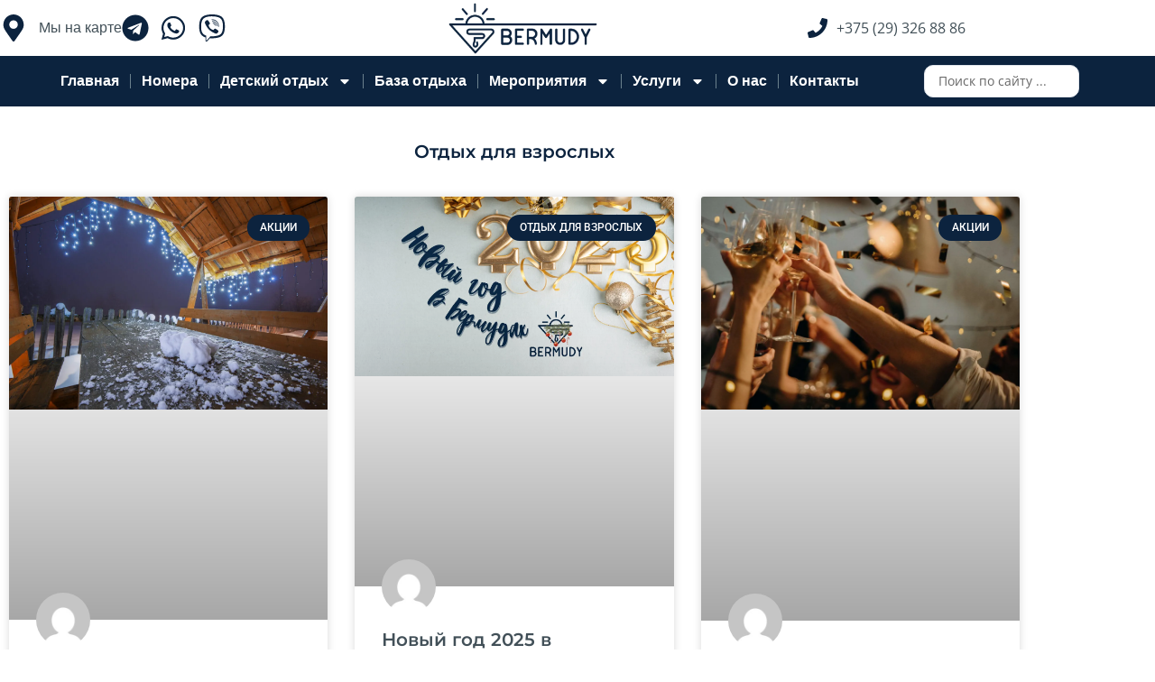

--- FILE ---
content_type: text/html; charset=UTF-8
request_url: https://bermudy.by/category/otdyh-dlya-vzroslyh/
body_size: 88197
content:
<!DOCTYPE html>
<html lang="ru-RU" prefix="og: https://ogp.me/ns#"> <head><meta http-equiv="Content-Type" content="text/html;charset=UTF-8"><script>document.seraph_accel_usbpb=document.createElement;seraph_accel_izrbpb={add:function(b,a=10){void 0===this.a[a]&&(this.a[a]=[]);this.a[a].push(b)},a:{}}</script> <meta name="viewport" content="width=device-width, initial-scale=1"> <link rel="profile" href="https://gmpg.org/xfn/11"> <link rel="icon" type="image/svg+xml" href="https://bermudy.by/wp-content/uploads/2023/09/znak-white-1.svg"> <link rel="alternate icon" type="image/png" href="https://bermudy.by/wp-content/uploads/2024/02/znak.png"> <link rel="apple-touch-icon" href="https://bermudy.by/wp-content/uploads/2024/02/znak.png"> <meta name="p:domain_verify" content="d4ce6690bee068f42c0418dc23c401fc"> <title>Отдых для взрослых - Бермуды</title> <meta name="description" content='Подарите себе незабываемый отдых в загородном комплексе "Бермуды". Мы приглашаем вас на уникальное путешествие в мир спокойствия, комфорта и развлечений.'> <meta name="robots" content="follow, index, max-snippet:-1, max-video-preview:-1, max-image-preview:large"> <link rel="canonical" href="https://bermudy.by/category/otdyh-dlya-vzroslyh/"> <link rel="next" href="https://bermudy.by/category/otdyh-dlya-vzroslyh/page/2/"> <meta property="og:locale" content="ru_RU"> <meta property="og:type" content="article"> <meta property="og:title" content="Отдых для взрослых - Бермуды"> <meta property="og:description" content='Подарите себе незабываемый отдых в загородном комплексе "Бермуды". Мы приглашаем вас на уникальное путешествие в мир спокойствия, комфорта и развлечений.'> <meta property="og:url" content="https://bermudy.by/category/otdyh-dlya-vzroslyh/"> <meta property="og:site_name" content="Загородный комплекс Бермуды"> <meta property="article:publisher" content="https://www.facebook.com/profile.php?id=61550955384437"> <meta property="og:image" content="https://bermudy.by/wp-content/uploads/2024/07/logo-big-nadpis-vnizu-beryuz.jpg"> <meta property="og:image:secure_url" content="https://bermudy.by/wp-content/uploads/2024/07/logo-big-nadpis-vnizu-beryuz.jpg"> <meta property="og:image:width" content="759"> <meta property="og:image:height" content="759"> <meta property="og:image:alt" content="site logo"> <meta property="og:image:type" content="image/jpeg"> <meta name="twitter:card" content="summary_large_image"> <meta name="twitter:title" content="Отдых для взрослых - Бермуды"> <meta name="twitter:description" content='Подарите себе незабываемый отдых в загородном комплексе "Бермуды". Мы приглашаем вас на уникальное путешествие в мир спокойствия, комфорта и развлечений.'> <meta name="twitter:image" content="https://bermudy.by/wp-content/uploads/2024/07/logo-big-nadpis-vnizu-beryuz.jpg"> <meta name="twitter:label1" content="Записи"> <meta name="twitter:data1" content="3"> <script type="application/ld+json" class="rank-math-schema">{"@context":"https://schema.org","@graph":[{"@type":"Organization","@id":"https://bermudy.by/#organization","name":"\u041e\u0431\u0449\u0435\u0441\u0442\u0432\u043e \u0441 \u043e\u0433\u0440\u0430\u043d\u0438\u0447\u0435\u043d\u043d\u043e\u0439 \u043e\u0442\u0432\u0435\u0442\u0441\u0442\u0432\u0435\u043d\u043d\u043e\u0441\u0442\u044c\u044e \u201c\u0411\u0435\u0440\u043c\u0443\u0434\u044b \u0431\u0430\u0439\u201d","url":"https://bermudy.by","sameAs":["https://www.facebook.com/profile.php?id=61550955384437","https://www.instagram.com/bermudy.by/","https://www.facebook.com/profile.php?id=100088986057964","https://www.instagram.com/bermudy_korporativy/"],"logo":{"@type":"ImageObject","@id":"https://bermudy.by/#logo","url":"https://bermudy.by/wp-content/uploads/2024/07/logo-big-nadpis-vnizu-beryuz.jpg","contentUrl":"https://bermudy.by/wp-content/uploads/2024/07/logo-big-nadpis-vnizu-beryuz.jpg","caption":"\u0417\u0430\u0433\u043e\u0440\u043e\u0434\u043d\u044b\u0439 \u043a\u043e\u043c\u043f\u043b\u0435\u043a\u0441 \u0411\u0435\u0440\u043c\u0443\u0434\u044b","inLanguage":"ru-RU","width":"759","height":"759"}},{"@type":"WebSite","@id":"https://bermudy.by/#website","url":"https://bermudy.by","name":"\u0417\u0430\u0433\u043e\u0440\u043e\u0434\u043d\u044b\u0439 \u043a\u043e\u043c\u043f\u043b\u0435\u043a\u0441 \u0411\u0435\u0440\u043c\u0443\u0434\u044b","alternateName":"\u041b\u0430\u0433\u0435\u0440\u044c \u0434\u043b\u044f \u0434\u0435\u0442\u0435\u0439 \u0411\u0435\u0440\u043c\u0443\u0434\u044b","publisher":{"@id":"https://bermudy.by/#organization"},"inLanguage":"ru-RU"},{"@type":"BreadcrumbList","@id":"https://bermudy.by/category/otdyh-dlya-vzroslyh/#breadcrumb","itemListElement":[{"@type":"ListItem","position":"1","item":{"@id":"https://bermudy.by","name":"\u0413\u043b\u0430\u0432\u043d\u0430\u044f \u0441\u0442\u0440\u0430\u043d\u0438\u0446\u0430"}},{"@type":"ListItem","position":"2","item":{"@id":"https://bermudy.by/category/otdyh-dlya-vzroslyh/","name":"\u041e\u0442\u0434\u044b\u0445 \u0434\u043b\u044f \u0432\u0437\u0440\u043e\u0441\u043b\u044b\u0445"}}]},{"@type":"CollectionPage","@id":"https://bermudy.by/category/otdyh-dlya-vzroslyh/#webpage","url":"https://bermudy.by/category/otdyh-dlya-vzroslyh/","name":"\u041e\u0442\u0434\u044b\u0445 \u0434\u043b\u044f \u0432\u0437\u0440\u043e\u0441\u043b\u044b\u0445 - \u0411\u0435\u0440\u043c\u0443\u0434\u044b","isPartOf":{"@id":"https://bermudy.by/#website"},"inLanguage":"ru-RU","breadcrumb":{"@id":"https://bermudy.by/category/otdyh-dlya-vzroslyh/#breadcrumb"}}]}</script> <link rel="dns-prefetch" href="//fonts.googleapis.com"> <link rel="alternate" type="application/rss+xml" title="Бермуды » Лента" href="https://bermudy.by/feed/"> <link rel="alternate" type="application/rss+xml" title="Бермуды » Лента комментариев" href="https://bermudy.by/comments/feed/"> <link rel="alternate" type="application/rss+xml" title="Бермуды » Лента рубрики Отдых для взрослых" href="https://bermudy.by/category/otdyh-dlya-vzroslyh/feed/">                                          <script src="https://bermudy.by/wp-includes/js/jquery/jquery.min.js?ver=3.7.1" id="jquery-core-js" type="o/js-lzl"></script> <script src="https://bermudy.by/wp-includes/js/jquery/jquery-migrate.min.js?ver=3.4.1" id="jquery-migrate-js" type="o/js-lzl"></script> <script src="https://bermudy.by/wp-content/themes/astra/assets/js/minified/flexibility.min.js?ver=4.12.0" id="astra-flexibility-js" type="o/js-lzl"></script> <script id="astra-flexibility-js-after" type="o/js-lzl">
typeof flexibility !== "undefined" && flexibility(document.documentElement);
//# sourceURL=astra-flexibility-js-after
</script> <script src="https://bermudy.by/wp-includes/js/imagesloaded.min.js?ver=6.9" id="imagesLoaded-js" type="o/js-lzl"></script> <script src="//bermudy.by/wp-content/plugins/revslider/public/js/libs/tptools.js?ver=6.7.37" id="tp-tools-js" async data-wp-strategy="async" type="o/js-lzl"></script> <script src="//bermudy.by/wp-content/plugins/revslider/public/js/sr7.js?ver=6.7.37" id="sr7-js" async data-wp-strategy="async" type="o/js-lzl"></script> <script src="https://bermudy.by/wp-content/plugins/woocommerce/assets/js/jquery-blockui/jquery.blockUI.min.js?ver=2.7.0-wc.10.4.3" id="wc-jquery-blockui-js" defer data-wp-strategy="defer" type="o/js-lzl"></script> <script src="https://bermudy.by/wp-content/plugins/woocommerce/assets/js/js-cookie/js.cookie.min.js?ver=2.1.4-wc.10.4.3" id="wc-js-cookie-js" defer data-wp-strategy="defer" type="o/js-lzl"></script> <script id="woocommerce-js-extra" type="o/js-lzl">
var woocommerce_params = {"ajax_url":"/wp-admin/admin-ajax.php","wc_ajax_url":"/?wc-ajax=%%endpoint%%","i18n_password_show":"\u041f\u043e\u043a\u0430\u0437\u0430\u0442\u044c \u043f\u0430\u0440\u043e\u043b\u044c","i18n_password_hide":"\u0421\u043a\u0440\u044b\u0442\u044c \u043f\u0430\u0440\u043e\u043b\u044c"};
//# sourceURL=woocommerce-js-extra
</script> <script src="https://bermudy.by/wp-content/plugins/woocommerce/assets/js/frontend/woocommerce.min.js?ver=10.4.3" id="woocommerce-js" defer data-wp-strategy="defer" type="o/js-lzl"></script> <link rel="https://api.w.org/" href="https://bermudy.by/wp-json/"><link rel="alternate" title="JSON" type="application/json" href="https://bermudy.by/wp-json/wp/v2/categories/71"><link rel="EditURI" type="application/rsd+xml" title="RSD" href="https://bermudy.by/xmlrpc.php?rsd"> <meta name="generator" content="WordPress 6.9"> <meta name="ti-site-data" content="eyJyIjoiMTowITc6MCEzMDowIiwibyI6Imh0dHBzOlwvXC9iZXJtdWR5LmJ5XC93cC1hZG1pblwvYWRtaW4tYWpheC5waHA/YWN0aW9uPXRpX29ubGluZV91c2Vyc19nb29nbGUmYW1wO3A9JTJGY2F0ZWdvcnklMkZvdGR5aC1kbHlhLXZ6cm9zbHloJTJGJmFtcDtfd3Bub25jZT00MWNmZjk0MTEwIn0="> <noscript><style>.woocommerce-product-gallery{opacity:1!important}</style></noscript> <meta name="generator" content="Elementor 3.34.1; features: e_font_icon_svg, additional_custom_breakpoints; settings: css_print_method-external, google_font-enabled, font_display-auto"> <link rel="preconnect" href="https://fonts.googleapis.com"> <link rel="preconnect" href="https://fonts.gstatic.com/" crossorigin> <meta name="generator" content="Powered by Slider Revolution 6.7.37 - responsive, Mobile-Friendly Slider Plugin for WordPress with comfortable drag and drop interface."> <script type="o/js-lzl">
	window._tpt			??= {};
	window.SR7			??= {};
	_tpt.R				??= {};
	_tpt.R.fonts		??= {};
	_tpt.R.fonts.customFonts??= {};
	SR7.devMode			=  false;
	SR7.F 				??= {};
	SR7.G				??= {};
	SR7.LIB				??= {};
	SR7.E				??= {};
	SR7.E.gAddons		??= {};
	SR7.E.php 			??= {};
	SR7.E.nonce			= 'b49dbc68f1';
	SR7.E.ajaxurl		= 'https://bermudy.by/wp-admin/admin-ajax.php';
	SR7.E.resturl		= 'https://bermudy.by/wp-json/';
	SR7.E.slug_path		= 'revslider/revslider.php';
	SR7.E.slug			= 'revslider';
	SR7.E.plugin_url	= 'https://bermudy.by/wp-content/plugins/revslider/';
	SR7.E.wp_plugin_url = 'https://bermudy.by/wp-content/plugins/';
	SR7.E.revision		= '6.7.37';
	SR7.E.fontBaseUrl	= '';
	SR7.G.breakPoints 	= [1240,1024,778,480];
	SR7.G.fSUVW 		= false;
	SR7.E.modules 		= ['module','page','slide','layer','draw','animate','srtools','canvas','defaults','carousel','navigation','media','modifiers','migration'];
	SR7.E.libs 			= ['WEBGL'];
	SR7.E.css 			= ['csslp','cssbtns','cssfilters','cssnav','cssmedia'];
	SR7.E.resources		= {};
	SR7.E.ytnc			= false;
	SR7.JSON			??= {};
/*! Slider Revolution 7.0 - Page Processor */
!function(){"use strict";window.SR7??={},window._tpt??={},SR7.version="Slider Revolution 6.7.16",_tpt.getMobileZoom=()=>_tpt.is_mobile?document.documentElement.clientWidth/window.innerWidth:1,_tpt.getWinDim=function(t){_tpt.screenHeightWithUrlBar??=window.innerHeight;let e=SR7.F?.modal?.visible&&SR7.M[SR7.F.module.getIdByAlias(SR7.F.modal.requested)];_tpt.scrollBar=window.innerWidth!==document.documentElement.clientWidth||e&&window.innerWidth!==e.c.module.clientWidth,_tpt.winW=_tpt.getMobileZoom()*window.innerWidth-(_tpt.scrollBar||"prepare"==t?_tpt.scrollBarW??_tpt.mesureScrollBar():0),_tpt.winH=_tpt.getMobileZoom()*window.innerHeight,_tpt.winWAll=document.documentElement.clientWidth},_tpt.getResponsiveLevel=function(t,e){return SR7.G.fSUVW?_tpt.closestGE(t,window.innerWidth):_tpt.closestGE(t,_tpt.winWAll)},_tpt.mesureScrollBar=function(){let t=document.createElement("div");return t.className="RSscrollbar-measure",t.style.width="100px",t.style.height="100px",t.style.overflow="scroll",t.style.position="absolute",t.style.top="-9999px",document.body.appendChild(t),_tpt.scrollBarW=t.offsetWidth-t.clientWidth,document.body.removeChild(t),_tpt.scrollBarW},_tpt.loadCSS=async function(t,e,s){return s?_tpt.R.fonts.required[e].status=1:(_tpt.R[e]??={},_tpt.R[e].status=1),new Promise(((i,n)=>{if(_tpt.isStylesheetLoaded(t))s?_tpt.R.fonts.required[e].status=2:_tpt.R[e].status=2,i();else{const o=document.createElement("link");o.rel="stylesheet";let l="text",r="css";o["type"]=l+"/"+r,o.href=t,o.onload=()=>{s?_tpt.R.fonts.required[e].status=2:_tpt.R[e].status=2,i()},o.onerror=()=>{s?_tpt.R.fonts.required[e].status=3:_tpt.R[e].status=3,n(new Error(`Failed to load CSS: ${t}`))},document.head.appendChild(o)}}))},_tpt.addContainer=function(t){const{tag:e="div",id:s,class:i,datas:n,textContent:o,iHTML:l}=t,r=document.createElement(e);if(s&&""!==s&&(r.id=s),i&&""!==i&&(r.className=i),n)for(const[t,e]of Object.entries(n))"style"==t?r.style.cssText=e:r.setAttribute(`data-${t}`,e);return o&&(r.textContent=o),l&&(r.innerHTML=l),r},_tpt.collector=function(){return{fragment:new DocumentFragment,add(t){var e=_tpt.addContainer(t);return this.fragment.appendChild(e),e},append(t){t.appendChild(this.fragment)}}},_tpt.isStylesheetLoaded=function(t){let e=t.split("?")[0];return Array.from(document.querySelectorAll('link[rel="stylesheet"], link[rel="preload"]')).some((t=>t.href.split("?")[0]===e))},_tpt.preloader={requests:new Map,preloaderTemplates:new Map,show:function(t,e){if(!e||!t)return;const{type:s,color:i}=e;if(s<0||"off"==s)return;const n=`preloader_${s}`;let o=this.preloaderTemplates.get(n);o||(o=this.build(s,i),this.preloaderTemplates.set(n,o)),this.requests.has(t)||this.requests.set(t,{count:0});const l=this.requests.get(t);clearTimeout(l.timer),l.count++,1===l.count&&(l.timer=setTimeout((()=>{l.preloaderClone=o.cloneNode(!0),l.anim&&l.anim.kill(),void 0!==_tpt.gsap?l.anim=_tpt.gsap.fromTo(l.preloaderClone,1,{opacity:0},{opacity:1}):l.preloaderClone.classList.add("sr7-fade-in"),t.appendChild(l.preloaderClone)}),150))},hide:function(t){if(!this.requests.has(t))return;const e=this.requests.get(t);e.count--,e.count<0&&(e.count=0),e.anim&&e.anim.kill(),0===e.count&&(clearTimeout(e.timer),e.preloaderClone&&(e.preloaderClone.classList.remove("sr7-fade-in"),e.anim=_tpt.gsap.to(e.preloaderClone,.3,{opacity:0,onComplete:function(){e.preloaderClone.remove()}})))},state:function(t){if(!this.requests.has(t))return!1;return this.requests.get(t).count>0},build:(t,e="#ffffff",s="")=>{if(t<0||"off"===t)return null;const i=parseInt(t);if(t="prlt"+i,isNaN(i))return null;if(_tpt.loadCSS(SR7.E.plugin_url+"public/css/preloaders/t"+i+".css","preloader_"+t),isNaN(i)||i<6){const n=`background-color:${e}`,o=1===i||2==i?n:"",l=3===i||4==i?n:"",r=_tpt.collector();["dot1","dot2","bounce1","bounce2","bounce3"].forEach((t=>r.add({tag:"div",class:t,datas:{style:l}})));const d=_tpt.addContainer({tag:"sr7-prl",class:`${t} ${s}`,datas:{style:o}});return r.append(d),d}{let n={};if(7===i){let t;e.startsWith("#")?(t=e.replace("#",""),t=`rgba(${parseInt(t.substring(0,2),16)}, ${parseInt(t.substring(2,4),16)}, ${parseInt(t.substring(4,6),16)}, `):e.startsWith("rgb")&&(t=e.slice(e.indexOf("(")+1,e.lastIndexOf(")")).split(",").map((t=>t.trim())),t=`rgba(${t[0]}, ${t[1]}, ${t[2]}, `),t&&(n.style=`border-top-color: ${t}0.65); border-bottom-color: ${t}0.15); border-left-color: ${t}0.65); border-right-color: ${t}0.15)`)}else 12===i&&(n.style=`background:${e}`);const o=[10,0,4,2,5,9,0,4,4,2][i-6],l=_tpt.collector(),r=l.add({tag:"div",class:"sr7-prl-inner",datas:n});Array.from({length:o}).forEach((()=>r.appendChild(l.add({tag:"span",datas:{style:`background:${e}`}}))));const d=_tpt.addContainer({tag:"sr7-prl",class:`${t} ${s}`});return l.append(d),d}}},SR7.preLoader={show:(t,e)=>{"off"!==(SR7.M[t]?.settings?.pLoader?.type??"off")&&_tpt.preloader.show(e||SR7.M[t].c.module,SR7.M[t]?.settings?.pLoader??{color:"#fff",type:10})},hide:(t,e)=>{"off"!==(SR7.M[t]?.settings?.pLoader?.type??"off")&&_tpt.preloader.hide(e||SR7.M[t].c.module)},state:(t,e)=>_tpt.preloader.state(e||SR7.M[t].c.module)},_tpt.prepareModuleHeight=function(t){window.SR7.M??={},window.SR7.M[t.id]??={},"ignore"==t.googleFont&&(SR7.E.ignoreGoogleFont=!0);let e=window.SR7.M[t.id];if(null==_tpt.scrollBarW&&_tpt.mesureScrollBar(),e.c??={},e.states??={},e.settings??={},e.settings.size??={},t.fixed&&(e.settings.fixed=!0),e.c.module=document.querySelector("sr7-module#"+t.id),e.c.adjuster=e.c.module.getElementsByTagName("sr7-adjuster")[0],e.c.content=e.c.module.getElementsByTagName("sr7-content")[0],"carousel"==t.type&&(e.c.carousel=e.c.content.getElementsByTagName("sr7-carousel")[0]),null==e.c.module||null==e.c.module)return;t.plType&&t.plColor&&(e.settings.pLoader={type:t.plType,color:t.plColor}),void 0===t.plType||"off"===t.plType||SR7.preLoader.state(t.id)&&SR7.preLoader.state(t.id,e.c.module)||SR7.preLoader.show(t.id,e.c.module),_tpt.winW||_tpt.getWinDim("prepare"),_tpt.getWinDim();let s=""+e.c.module.dataset?.modal;"modal"==s||"true"==s||"undefined"!==s&&"false"!==s||(e.settings.size.fullWidth=t.size.fullWidth,e.LEV??=_tpt.getResponsiveLevel(window.SR7.G.breakPoints,t.id),t.vpt=_tpt.fillArray(t.vpt,5),e.settings.vPort=t.vpt[e.LEV],void 0!==t.el&&"720"==t.el[4]&&t.gh[4]!==t.el[4]&&"960"==t.el[3]&&t.gh[3]!==t.el[3]&&"768"==t.el[2]&&t.gh[2]!==t.el[2]&&delete t.el,e.settings.size.height=null==t.el||null==t.el[e.LEV]||0==t.el[e.LEV]||"auto"==t.el[e.LEV]?_tpt.fillArray(t.gh,5,-1):_tpt.fillArray(t.el,5,-1),e.settings.size.width=_tpt.fillArray(t.gw,5,-1),e.settings.size.minHeight=_tpt.fillArray(t.mh??[0],5,-1),e.cacheSize={fullWidth:e.settings.size?.fullWidth,fullHeight:e.settings.size?.fullHeight},void 0!==t.off&&(t.off?.t&&(e.settings.size.m??={})&&(e.settings.size.m.t=t.off.t),t.off?.b&&(e.settings.size.m??={})&&(e.settings.size.m.b=t.off.b),t.off?.l&&(e.settings.size.p??={})&&(e.settings.size.p.l=t.off.l),t.off?.r&&(e.settings.size.p??={})&&(e.settings.size.p.r=t.off.r),e.offsetPrepared=!0),_tpt.updatePMHeight(t.id,t,!0))},_tpt.updatePMHeight=(t,e,s)=>{let i=SR7.M[t];var n=i.settings.size.fullWidth?_tpt.winW:i.c.module.parentNode.offsetWidth;n=0===n||isNaN(n)?_tpt.winW:n;let o=i.settings.size.width[i.LEV]||i.settings.size.width[i.LEV++]||i.settings.size.width[i.LEV--]||n,l=i.settings.size.height[i.LEV]||i.settings.size.height[i.LEV++]||i.settings.size.height[i.LEV--]||0,r=i.settings.size.minHeight[i.LEV]||i.settings.size.minHeight[i.LEV++]||i.settings.size.minHeight[i.LEV--]||0;if(l="auto"==l?0:l,l=parseInt(l),"carousel"!==e.type&&(n-=parseInt(e.onw??0)||0),i.MP=!i.settings.size.fullWidth&&n<o||_tpt.winW<o?Math.min(1,n/o):1,e.size.fullScreen||e.size.fullHeight){let t=parseInt(e.fho)||0,s=(""+e.fho).indexOf("%")>-1;e.newh=_tpt.winH-(s?_tpt.winH*t/100:t)}else e.newh=i.MP*Math.max(l,r);if(e.newh+=(parseInt(e.onh??0)||0)+(parseInt(e.carousel?.pt)||0)+(parseInt(e.carousel?.pb)||0),void 0!==e.slideduration&&(e.newh=Math.max(e.newh,parseInt(e.slideduration)/3)),e.shdw&&_tpt.buildShadow(e.id,e),i.c.adjuster.style.height=e.newh+"px",i.c.module.style.height=e.newh+"px",i.c.content.style.height=e.newh+"px",i.states.heightPrepared=!0,i.dims??={},i.dims.moduleRect=i.c.module.getBoundingClientRect(),i.c.content.style.left="-"+i.dims.moduleRect.left+"px",!i.settings.size.fullWidth)return s&&requestAnimationFrame((()=>{n!==i.c.module.parentNode.offsetWidth&&_tpt.updatePMHeight(e.id,e)})),void _tpt.bgStyle(e.id,e,window.innerWidth==_tpt.winW,!0);_tpt.bgStyle(e.id,e,window.innerWidth==_tpt.winW,!0),requestAnimationFrame((function(){s&&requestAnimationFrame((()=>{n!==i.c.module.parentNode.offsetWidth&&_tpt.updatePMHeight(e.id,e)}))})),i.earlyResizerFunction||(i.earlyResizerFunction=function(){requestAnimationFrame((function(){_tpt.getWinDim(),_tpt.moduleDefaults(e.id,e),_tpt.updateSlideBg(t,!0)}))},window.addEventListener("resize",i.earlyResizerFunction))},_tpt.buildShadow=function(t,e){let s=SR7.M[t];null==s.c.shadow&&(s.c.shadow=document.createElement("sr7-module-shadow"),s.c.shadow.classList.add("sr7-shdw-"+e.shdw),s.c.content.appendChild(s.c.shadow))},_tpt.bgStyle=async(t,e,s,i,n)=>{const o=SR7.M[t];if((e=e??o.settings).fixed&&!o.c.module.classList.contains("sr7-top-fixed")&&(o.c.module.classList.add("sr7-top-fixed"),o.c.module.style.position="fixed",o.c.module.style.width="100%",o.c.module.style.top="0px",o.c.module.style.left="0px",o.c.module.style.pointerEvents="none",o.c.module.style.zIndex=5e3,o.c.content.style.pointerEvents="none"),null==o.c.bgcanvas){let t=document.createElement("sr7-module-bg"),l=!1;if("string"==typeof e?.bg?.color&&e?.bg?.color.includes("{"))if(_tpt.gradient&&_tpt.gsap)e.bg.color=_tpt.gradient.convert(e.bg.color);else try{let t=JSON.parse(e.bg.color);(t?.orig||t?.string)&&(e.bg.color=JSON.parse(e.bg.color))}catch(t){return}let r="string"==typeof e?.bg?.color?e?.bg?.color||"transparent":e?.bg?.color?.string??e?.bg?.color?.orig??e?.bg?.color?.color??"transparent";if(t.style["background"+(String(r).includes("grad")?"":"Color")]=r,("transparent"!==r||n)&&(l=!0),o.offsetPrepared&&(t.style.visibility="hidden"),e?.bg?.image?.src&&(t.style.backgroundImage=`url(${e?.bg?.image.src})`,t.style.backgroundSize=""==(e.bg.image?.size??"")?"cover":e.bg.image.size,t.style.backgroundPosition=e.bg.image.position,t.style.backgroundRepeat=""==e.bg.image.repeat||null==e.bg.image.repeat?"no-repeat":e.bg.image.repeat,l=!0),!l)return;o.c.bgcanvas=t,e.size.fullWidth?t.style.width=_tpt.winW-(s&&_tpt.winH<document.body.offsetHeight?_tpt.scrollBarW:0)+"px":i&&(t.style.width=o.c.module.offsetWidth+"px"),e.sbt?.use?o.c.content.appendChild(o.c.bgcanvas):o.c.module.appendChild(o.c.bgcanvas)}o.c.bgcanvas.style.height=void 0!==e.newh?e.newh+"px":("carousel"==e.type?o.dims.module.h:o.dims.content.h)+"px",o.c.bgcanvas.style.left=!s&&e.sbt?.use||o.c.bgcanvas.closest("SR7-CONTENT")?"0px":"-"+(o?.dims?.moduleRect?.left??0)+"px"},_tpt.updateSlideBg=function(t,e){const s=SR7.M[t];let i=s.settings;s?.c?.bgcanvas&&(i.size.fullWidth?s.c.bgcanvas.style.width=_tpt.winW-(e&&_tpt.winH<document.body.offsetHeight?_tpt.scrollBarW:0)+"px":preparing&&(s.c.bgcanvas.style.width=s.c.module.offsetWidth+"px"))},_tpt.moduleDefaults=(t,e)=>{let s=SR7.M[t];null!=s&&null!=s.c&&null!=s.c.module&&(s.dims??={},s.dims.moduleRect=s.c.module.getBoundingClientRect(),s.c.content.style.left="-"+s.dims.moduleRect.left+"px",s.c.content.style.width=_tpt.winW-_tpt.scrollBarW+"px","carousel"==e.type&&(s.c.module.style.overflow="visible"),_tpt.bgStyle(t,e,window.innerWidth==_tpt.winW))},_tpt.getOffset=t=>{var e=t.getBoundingClientRect(),s=window.pageXOffset||document.documentElement.scrollLeft,i=window.pageYOffset||document.documentElement.scrollTop;return{top:e.top+i,left:e.left+s}},_tpt.fillArray=function(t,e){let s,i;t=Array.isArray(t)?t:[t];let n=Array(e),o=t.length;for(i=0;i<t.length;i++)n[i+(e-o)]=t[i],null==s&&"#"!==t[i]&&(s=t[i]);for(let t=0;t<e;t++)void 0!==n[t]&&"#"!=n[t]||(n[t]=s),s=n[t];return n},_tpt.closestGE=function(t,e){let s=Number.MAX_VALUE,i=-1;for(let n=0;n<t.length;n++)t[n]-1>=e&&t[n]-1-e<s&&(s=t[n]-1-e,i=n);return++i}}();</script>  <script type="o/js-lzl">
        var woocs_is_mobile = 0;
        var woocs_special_ajax_mode = 0;
        var woocs_drop_down_view = "ddslick";
        var woocs_current_currency = {"name":"BYN","rate":1,"symbol":"Br","position":"left_space","is_etalon":1,"hide_cents":0,"hide_on_front":0,"rate_plus":"","decimals":2,"separators":"0","description":"","flag":"https:\/\/bermudy.by\/wp-content\/plugins\/woocommerce-currency-switcher\/img\/no_flag.png"};
        var woocs_default_currency = {"name":"BYN","rate":1,"symbol":"Br","position":"left_space","is_etalon":1,"hide_cents":0,"hide_on_front":0,"rate_plus":"","decimals":2,"separators":"0","description":"","flag":"https:\/\/bermudy.by\/wp-content\/plugins\/woocommerce-currency-switcher\/img\/no_flag.png"};
        var woocs_redraw_cart = 1;
        var woocs_array_of_get = '{}';
        
        woocs_array_no_cents = '["JPY","TWD"]';

        var woocs_ajaxurl = "https://bermudy.by/wp-admin/admin-ajax.php";
        var woocs_lang_loading = "загрузка";
        var woocs_shop_is_cached =1;
        </script><noscript><style>.lzl{display:none!important;}</style></noscript><style>img.lzl,img.lzl-ing{opacity:0.01;}img.lzl-ed{transition:opacity .25s ease-in-out;}</style><style id="wp-img-auto-sizes-contain-inline-css">img:is([sizes=auto i],[sizes^="auto," i]){contain-intrinsic-size:3000px 1500px}</style><style id="astra-theme-css-css-crit" media="all">@charset "UTF-8";address,blockquote,body,dd,dl,dt,fieldset,figure,h1,h2,h3,h4,h5,h6,hr,html,iframe,legend,li,ol,p,pre,textarea,ul{border:0;font-size:100%;font-style:inherit;font-weight:inherit;margin:0;outline:0;padding:0;vertical-align:baseline}html{-webkit-text-size-adjust:100%;-ms-text-size-adjust:100%}body{margin:0}main,nav{display:block}a{background-color:transparent}a:active{outline:0}a,a:focus,a:hover,a:visited{text-decoration:none}abbr[title]{border-bottom:1px dotted}b,strong{font-weight:700}img{border:0}svg:not(:root){overflow:hidden}button,input,optgroup,select,textarea{color:inherit;font:inherit;margin:0}button{overflow:visible}button,select{text-transform:none}button,html input[type=button],input[type=reset],input[type=submit]{-webkit-appearance:button;cursor:pointer}button[disabled],html input[disabled]{cursor:default}button::-moz-focus-inner,input::-moz-focus-inner{border:0;padding:0}input{line-height:normal}input[type=checkbox],input[type=radio]{box-sizing:border-box;padding:0}input[type=number]::-webkit-inner-spin-button,input[type=number]::-webkit-outer-spin-button{height:auto}input[type=search]{-webkit-appearance:textfield;box-sizing:content-box}input[type=search]::-webkit-search-cancel-button,input[type=search]::-webkit-search-decoration{-webkit-appearance:none}.ast-container{max-width:100%}.ast-container,.ast-container-fluid{margin-left:auto;margin-right:auto;padding-left:20px;padding-right:20px}.ast-grid-common-col{position:relative;min-height:1px;padding-left:20px;padding-right:20px}@media (max-width:992px){.ast-width-md-50{width:50%}}@media (max-width:768px){.ast-width-md-25{width:25%}}.ast-full-width{width:100%}@media (min-width:768px){.ast-width-md-4{width:33.3333333333%}.ast-width-md-16{width:16.6666666667%}.ast-width-md-6{width:50%;float:left}.ast-width-md-3{width:25%}.ast-width-md-66{width:66.6666666667%}}@media (min-width:769px){.ast-width-md-20{width:20%}}h1,h2,h3,h4,h5,h6{clear:both}.entry-content :where(h1),h1{color:#808285;font-size:2em;line-height:1.2}.entry-content :where(h2),h2{color:#808285;font-size:1.7em;line-height:1.3}.entry-content :where(h3),h3{color:#808285;font-size:1.5em;line-height:1.4}.entry-content :where(h4),h4{color:#808285;line-height:1.5;font-size:1.3em}html{box-sizing:border-box}*,:after,:before{box-sizing:inherit}body{color:#808285;background:#fff;font-style:normal}ol,ul{margin:0 0 1.5em 3em}ul{list-style:disc}li>ol,li>ul{margin-bottom:0;margin-left:1.5em}b,strong{font-weight:700}img{height:auto;max-width:100%}.ast-button,.button,button,input,select,textarea{color:#808285;font-weight:400;font-size:100%;margin:0;vertical-align:baseline}button,input{line-height:normal}.ast-button,.button,button,input[type=button],input[type=reset],input[type=submit]{border:1px solid;border-color:var(--ast-border-color);border-radius:2px;background:#e6e6e6;padding:.6em 1em .4em;color:#fff}.ast-button:focus,.ast-button:hover,.button:focus,.button:hover,button:focus,button:hover,input[type=button]:focus,input[type=button]:hover,input[type=reset]:focus,input[type=reset]:hover,input[type=submit]:focus,input[type=submit]:hover{color:#fff;border-color:var(--ast-border-color)}.ast-button:active,.ast-button:focus,.button:active,.button:focus,button:active,button:focus,input[type=button]:active,input[type=button]:focus,input[type=reset]:active,input[type=reset]:focus,input[type=submit]:active,input[type=submit]:focus{border-color:var(--ast-border-color);outline:0}input[type=email],input[type=password],input[type=search],input[type=tel],input[type=text],input[type=url],textarea{color:#666;border:1px solid var(--ast-border-color);border-radius:2px;-webkit-appearance:none}input[type=email]:focus,input[type=password]:focus,input[type=search]:focus,input[type=tel]:focus,input[type=text]:focus,input[type=url]:focus,textarea:focus{color:#111}a{color:#4169e1}a:focus,a:hover{color:#191970}a:focus{outline:thin dotted}a:hover{outline:0}.screen-reader-text{border:0;clip:rect(1px,1px,1px,1px);height:1px;margin:-1px;overflow:hidden;padding:0;position:absolute;width:1px;word-wrap:normal!important}.screen-reader-text:focus{background-color:#f1f1f1;border-radius:2px;box-shadow:0 0 2px 2px rgba(0,0,0,.6);clip:auto!important;color:#21759b;display:block;font-size:12.25px;font-size:.875rem;height:auto;left:5px;line-height:normal;padding:15px 23px 14px;text-decoration:none;top:5px;width:auto;z-index:100000}.entry-content[data-ast-blocks-layout]>embed,.entry-content[data-ast-blocks-layout]>iframe,.entry-content[data-ast-blocks-layout]>object,embed,iframe,object{max-width:100%}::selection{color:#fff;background:#0274be}body{-webkit-font-smoothing:antialiased;-moz-osx-font-smoothing:grayscale}body:not(.logged-in){position:relative}#page{position:relative}a,a:focus{text-decoration:none}.secondary a *,.site-footer a *,.site-header a *,a{transition:all .2s linear}img{vertical-align:middle}p{margin-bottom:1.75em}.ast-button,.button,input[type=button],input[type=submit]{border-radius:0;padding:18px 30px;border:0;box-shadow:none;text-shadow:none}.ast-button:hover,.button:hover,input[type=button]:hover,input[type=submit]:hover{box-shadow:none}.ast-button:active,.ast-button:focus,.button:active,.button:focus,input[type=button]:active,input[type=button]:focus,input[type=submit]:active,input[type=submit]:focus{box-shadow:none}input,select{line-height:1}.ast-button,.ast-custom-button,body,button,input[type=button],input[type=submit],textarea{line-height:1.85714285714286}body{background-color:#fff}#page{display:block}.ast-desktop .submenu-with-border .sub-menu>.menu-item:last-child>.menu-link{border-bottom-style:none}.ast-header-break-point .main-navigation{padding-left:0}.ast-header-break-point .main-navigation ul .menu-item .menu-link{padding:0 20px;display:inline-block;width:100%;border:0;border-bottom-width:1px;border-style:solid;border-color:var(--ast-border-color)}.ast-header-break-point .main-navigation ul .menu-item .menu-link .icon-arrow:first-of-type{margin-right:5px}.ast-header-break-point .main-navigation ul .sub-menu .menu-item:not(.menu-item-has-children) .menu-link .icon-arrow:first-of-type{display:inline}.ast-header-break-point .main-navigation .sub-menu .menu-item .menu-link{padding-left:30px}.ast-header-break-point .main-navigation .sub-menu .menu-item .menu-item .menu-link{padding-left:40px}.ast-header-break-point .main-navigation .sub-menu .menu-item .menu-item .menu-item .menu-link{padding-left:50px}.ast-header-break-point .main-navigation .sub-menu .menu-item .menu-item .menu-item .menu-item .menu-link{padding-left:60px}.ast-header-break-point .main-header-menu{background-color:#f9f9f9;border-top-width:0}.ast-header-break-point .main-header-menu .sub-menu{background-color:#f9f9f9;position:static;opacity:1;visibility:visible;border:0;width:auto}.ast-header-break-point .main-header-menu .sub-menu .ast-left-align-sub-menu.focus>.sub-menu,.ast-header-break-point .main-header-menu .sub-menu .ast-left-align-sub-menu:hover>.sub-menu{left:0}.ast-header-break-point .main-header-menu .ast-sub-menu-goes-outside.focus>.sub-menu,.ast-header-break-point .main-header-menu .ast-sub-menu-goes-outside:hover>.sub-menu{left:0}.ast-header-break-point .submenu-with-border .sub-menu{border:0}.ast-header-break-point .dropdown-menu-toggle{display:none}.ast-icon.icon-arrow svg{height:.6em;width:.6em;position:relative;margin-left:10px}.ast-header-break-point .user-select{clear:both}.ast-header-break-point .ast-mobile-menu-buttons{display:block;align-self:center}.ast-header-break-point .main-header-bar-navigation{flex:auto}.ast-header-break-point .ast-main-header-bar-alignment{display:block;width:100%;flex:auto;order:4}.ast-header-break-point .ast-icon.icon-arrow svg{height:.85em;width:.95em;position:relative;margin-left:10px}.ast-icon svg:not([fill]){fill:currentColor}.hentry{margin:0 0 1.5em}body{overflow-x:hidden}.ast-header-break-point #ast-mobile-header{display:block}.ast-header-break-point .main-header-bar-navigation{line-height:3}.ast-header-break-point .main-header-bar-navigation .menu-item-has-children>.ast-menu-toggle{display:inline-block;position:absolute;font-size:inherit;top:0;right:20px;cursor:pointer;-webkit-font-smoothing:antialiased;-moz-osx-font-smoothing:grayscale;padding:0 .907em;font-weight:400;line-height:inherit}.ast-header-break-point .main-header-bar-navigation .menu-item-has-children>.ast-menu-toggle>.ast-icon.icon-arrow{pointer-events:none}.ast-header-break-point .main-header-bar-navigation .menu-item-has-children .sub-menu{display:none}.ast-header-break-point .ast-mobile-header-wrap .ast-above-header-wrap .main-header-bar-navigation .ast-submenu-expanded>.ast-menu-toggle::before,.ast-header-break-point .ast-mobile-header-wrap .ast-main-header-wrap .main-header-bar-navigation .ast-submenu-expanded>.ast-menu-toggle::before{transform:rotateX(180deg)}.ast-header-break-point .ast-nav-menu .sub-menu{line-height:3}.ast-hfb-header.ast-header-break-point .main-header-bar-navigation{width:100%;margin:0}.ast-header-break-point .main-header-bar{border:0}.ast-header-break-point .main-header-bar{border-bottom-color:var(--ast-border-color);border-bottom-style:solid}.ast-desktop .main-header-menu.ast-menu-shadow .sub-menu{box-shadow:0 4px 10px -2px rgba(0,0,0,.1)}.ast-header-custom-item-inside.ast-header-break-point .button-custom-menu-item{padding-left:0;padding-right:0;margin-top:0;margin-bottom:0}.ast-header-custom-item-inside.ast-header-break-point .button-custom-menu-item .ast-custom-button-link{display:none}.ast-header-custom-item-inside.ast-header-break-point .button-custom-menu-item .menu-link{display:block}.ast-header-break-point .site-header .main-header-bar-wrap .site-branding{flex:1;align-self:center}.ast-header-break-point .ast-site-identity{width:100%}.ast-header-break-point .main-header-bar{display:block;line-height:3}.ast-header-break-point .main-header-bar .main-header-bar-navigation{line-height:3}.ast-header-break-point .main-header-bar .main-header-bar-navigation .sub-menu{line-height:3}.ast-header-break-point .main-header-bar .main-header-bar-navigation .menu-item-has-children .sub-menu{display:none}.ast-header-break-point .main-header-bar .main-header-bar-navigation .menu-item-has-children>.ast-menu-toggle{display:inline-block;position:absolute;font-size:inherit;top:-1px;right:20px;cursor:pointer;-webkit-font-smoothing:antialiased;-moz-osx-font-smoothing:grayscale;padding:0 .907em;font-weight:400;line-height:inherit;transition:all .2s}.ast-header-break-point .main-header-bar .main-header-bar-navigation .ast-submenu-expanded>.ast-menu-toggle::before{transform:rotateX(180deg)}.ast-header-break-point .main-header-bar .main-header-bar-navigation .main-header-menu{border-top-width:0}.ast-header-break-point .main-navigation{display:block;width:100%}.ast-header-break-point .main-navigation ul ul{left:auto;right:auto}.ast-header-break-point .main-navigation .stack-on-mobile li{width:100%}.ast-header-break-point .main-navigation .widget{margin-bottom:1em}.ast-header-break-point .main-navigation .widget li{width:auto}.ast-header-break-point .main-navigation .widget:last-child{margin-bottom:0}.ast-header-break-point .main-header-bar-navigation{width:calc(100% + 40px);margin:0 -20px}.ast-header-break-point .main-header-menu ul ul{top:0}.ast-header-break-point .ast-builder-menu{width:100%}.ast-header-break-point .ast-mobile-header-wrap .ast-flex.stack-on-mobile{flex-wrap:wrap}.ast-desktop .main-header-menu>.menu-item .sub-menu:before{position:absolute;content:"";top:0;left:0;width:100%;transform:translateY(-100%)}input[type=email],input[type=number],input[type=password],input[type=reset],input[type=search],input[type=tel],input[type=text],input[type=url],select,textarea{color:#666;padding:.75em;height:auto;border-width:1px;border-style:solid;border-color:var(--ast-border-color);border-radius:2px;background:var(--ast-comment-inputs-background);box-shadow:none;box-sizing:border-box;transition:all .2s linear}input[type=email]:focus,input[type=password]:focus,input[type=reset]:focus,input[type=search]:focus,input[type=tel]:focus,input[type=text]:focus,input[type=url]:focus,select:focus,textarea:focus{background-color:#fff;border-color:var(--ast-border-color);box-shadow:none}input[type=button],input[type=button]:focus,input[type=button]:hover,input[type=reset],input[type=reset]:focus,input[type=reset]:hover,input[type=submit],input[type=submit]:focus,input[type=submit]:hover{box-shadow:none}input[type=search]:focus{outline:thin dotted}input[type=range]{-webkit-appearance:none;width:100%;margin:5.7px 0;padding:0;border:none}input[type=range]:focus{outline:0}input[type=range]::-webkit-slider-runnable-track{width:100%;height:8.6px;cursor:pointer;box-shadow:2.6px 2.6px .4px #ccc,0 0 2.6px #d9d9d9;background:rgba(255,255,255,.2);border-radius:13.6px;border:0 solid #fff}input[type=range]::-webkit-slider-thumb{box-shadow:0 0 0 rgba(255,221,0,.37),0 0 0 rgba(255,224,26,.37);border:7.9px solid #0274be;height:20px;width:20px;border-radius:50px;background:#0274be;cursor:pointer;-webkit-appearance:none;margin-top:-5.7px}input[type=range]:focus::-webkit-slider-runnable-track{background:rgba(255,255,255,.2)}input[type=range]::-moz-range-track{width:100%;height:8.6px;cursor:pointer;box-shadow:2.6px 2.6px .4px #ccc,0 0 2.6px #d9d9d9;background:rgba(255,255,255,.2);border-radius:13.6px;border:0 solid #fff}input[type=range]::-moz-range-thumb{box-shadow:0 0 0 rgba(255,221,0,.37),0 0 0 rgba(255,224,26,.37);border:7.9px solid #0274be;height:20px;width:20px;border-radius:50px;background:#0274be;cursor:pointer}input[type=range]::-ms-track{width:100%;height:8.6px;cursor:pointer;background:0 0;border-color:transparent;color:transparent}input[type=range]::-ms-fill-lower{background:rgba(199,199,199,.2);border:0 solid #fff;border-radius:27.2px;box-shadow:2.6px 2.6px .4px #ccc,0 0 2.6px #d9d9d9}input[type=range]::-ms-fill-upper{background:rgba(255,255,255,.2);border:0 solid #fff;border-radius:27.2px;box-shadow:2.6px 2.6px .4px #ccc,0 0 2.6px #d9d9d9}input[type=range]::-ms-thumb{box-shadow:0 0 0 rgba(255,221,0,.37),0 0 0 rgba(255,224,26,.37);border:7.9px solid #0274be;height:20px;height:8.6px;width:20px;border-radius:50px;background:#0274be;cursor:pointer}input[type=range]:focus::-ms-fill-lower{background:rgba(255,255,255,.2)}input[type=range]:focus::-ms-fill-upper{background:rgba(255,255,255,.2)}input[type=color]{border:none;width:100px;padding:0;height:30px;cursor:pointer}input[type=color]::-webkit-color-swatch-wrapper{padding:0;border:none}input[type=color]::-webkit-color-swatch{border:none}</style><link rel="stylesheet/lzl-nc" id="astra-theme-css-css" href="https://bermudy.by/wp-content/cache/seraphinite-accelerator/s/m/d/css/f404b33febe8711a225dd9bee22c23ce.79b8.css" media="all"><noscript lzl=""><link rel="stylesheet" href="https://bermudy.by/wp-content/cache/seraphinite-accelerator/s/m/d/css/f404b33febe8711a225dd9bee22c23ce.79b8.css" media="all"></noscript><style id="astra-theme-css-inline-css">:root{--ast-post-nav-space:0;--ast-container-default-xlg-padding:3em;--ast-container-default-lg-padding:3em;--ast-container-default-slg-padding:2em;--ast-container-default-md-padding:3em;--ast-container-default-sm-padding:3em;--ast-container-default-xs-padding:2.4em;--ast-container-default-xxs-padding:1.8em;--ast-code-block-background:#eee;--ast-comment-inputs-background:#fafafa;--ast-normal-container-width:1200px;--ast-narrow-container-width:750px;--ast-blog-title-font-weight:normal;--ast-blog-meta-weight:inherit;--ast-global-color-primary:var(--ast-global-color-5);--ast-global-color-secondary:var(--ast-global-color-4);--ast-global-color-alternate-background:var(--ast-global-color-7);--ast-global-color-subtle-background:var(--ast-global-color-6);--ast-bg-style-guide:var(--ast-global-color-secondary,--ast-global-color-5);--ast-shadow-style-guide:0px 0px 4px 0 rgba(0,0,0,.34);--ast-global-dark-bg-style:#fff;--ast-global-dark-lfs:#fbfbfb;--ast-widget-bg-color:#fafafa;--ast-wc-container-head-bg-color:#fbfbfb;--ast-title-layout-bg:#eee;--ast-search-border-color:#e7e7e7;--ast-lifter-hover-bg:#e6e6e6;--ast-gallery-block-color:#000;--srfm-color-input-label:var(--ast-global-color-2)}html{font-size:100%}a{color:var(--ast-global-color-0)}a:hover,a:focus{color:#d72828}body,button,input,select,textarea,.ast-button,.ast-custom-button{font-family:"Open Sans",sans-serif;font-weight:inherit;font-size:16px;font-size:1rem}h1,h2,h3,h4,h5,h6,.entry-content :where(h1,h2,h3,h4,h5,h6),.site-title,.site-title a{font-family:"Montserrat",sans-serif;font-weight:600}h1,.entry-content :where(h1){font-size:60px;font-size:3.75rem;font-weight:900;font-family:"Montserrat",sans-serif;line-height:1em}h2,.entry-content :where(h2){font-size:40px;font-size:2.5rem;font-weight:700;font-family:"Montserrat",sans-serif;line-height:1em}h3,.entry-content :where(h3){font-size:30px;font-size:1.875rem;font-family:"Montserrat",sans-serif;line-height:1em}h4,.entry-content :where(h4){font-size:24px;font-size:1.5rem;line-height:1em;font-family:"Montserrat",sans-serif}::selection{background-color:var(--ast-global-color-0);color:#fff}body,h1,h2,h3,h4,h5,h6,.entry-title a,.entry-content :where(h1,h2,h3,h4,h5,h6){color:var(--ast-global-color-1)}input:focus,input[type=text]:focus,input[type=email]:focus,input[type=url]:focus,input[type=password]:focus,input[type=reset]:focus,input[type=search]:focus,textarea:focus{border-color:var(--ast-global-color-0)}input[type=radio]:checked,input[type=reset],input[type=checkbox]:checked,input[type=checkbox]:hover:checked,input[type=checkbox]:focus:checked,input[type=range]::-webkit-slider-thumb{border-color:var(--ast-global-color-0);background-color:var(--ast-global-color-0);box-shadow:none}.ast-search-menu-icon.slide-search a:focus-visible:focus-visible,.astra-search-icon:focus-visible,#close:focus-visible,a:focus-visible,.ast-menu-toggle:focus-visible,.site .skip-link:focus-visible,.wp-block-loginout input:focus-visible,.wp-block-search.wp-block-search__button-inside .wp-block-search__inside-wrapper,.ast-header-navigation-arrow:focus-visible,.woocommerce .wc-proceed-to-checkout>.checkout-button:focus-visible,.woocommerce .woocommerce-MyAccount-navigation ul li a:focus-visible,.ast-orders-table__row .ast-orders-table__cell:focus-visible,.woocommerce .woocommerce-order-details .order-again>.button:focus-visible,.woocommerce .woocommerce-message a.button.wc-forward:focus-visible,.woocommerce #minus_qty:focus-visible,.woocommerce #plus_qty:focus-visible,a#ast-apply-coupon:focus-visible,.woocommerce .woocommerce-info a:focus-visible,.woocommerce .astra-shop-summary-wrap a:focus-visible,.woocommerce a.wc-forward:focus-visible,#ast-apply-coupon:focus-visible,.woocommerce-js .woocommerce-mini-cart-item a.remove:focus-visible,#close:focus-visible,.button.search-submit:focus-visible,#search_submit:focus,.normal-search:focus-visible,.ast-header-account-wrap:focus-visible,.woocommerce .ast-on-card-button.ast-quick-view-trigger:focus,.astra-cart-drawer-close:focus,.ast-single-variation:focus,.ast-woocommerce-product-gallery__image:focus,.ast-button:focus,.woocommerce-product-gallery--with-images [data-controls=prev]:focus-visible,.woocommerce-product-gallery--with-images [data-controls=next]:focus-visible,.ast-builder-button-wrap:has(.ast-custom-button-link:focus),.ast-builder-button-wrap .ast-custom-button-link:focus{outline-style:dotted;outline-color:inherit;outline-width:thin}input:focus,input[type=text]:focus,input[type=email]:focus,input[type=url]:focus,input[type=password]:focus,input[type=reset]:focus,input[type=search]:focus,input[type=number]:focus,textarea:focus,.wp-block-search__input:focus,[data-section=section-header-mobile-trigger] .ast-button-wrap .ast-mobile-menu-trigger-minimal:focus,.ast-mobile-popup-drawer.active .menu-toggle-close:focus,.woocommerce-ordering select.orderby:focus,#ast-scroll-top:focus,#coupon_code:focus,.woocommerce-page #comment:focus,.woocommerce #reviews #respond input#submit:focus,.woocommerce a.add_to_cart_button:focus,.woocommerce .button.single_add_to_cart_button:focus,.woocommerce .woocommerce-cart-form button:focus,.woocommerce .woocommerce-cart-form__cart-item .quantity .qty:focus,.woocommerce .woocommerce-billing-fields .woocommerce-billing-fields__field-wrapper .woocommerce-input-wrapper>.input-text:focus,.woocommerce #order_comments:focus,.woocommerce #place_order:focus,.woocommerce .woocommerce-address-fields .woocommerce-address-fields__field-wrapper .woocommerce-input-wrapper>.input-text:focus,.woocommerce .woocommerce-MyAccount-content form button:focus,.woocommerce .woocommerce-MyAccount-content .woocommerce-EditAccountForm .woocommerce-form-row .woocommerce-Input.input-text:focus,.woocommerce .ast-woocommerce-container .woocommerce-pagination ul.page-numbers li a:focus,body #content .woocommerce form .form-row .select2-container--default .select2-selection--single:focus,#ast-coupon-code:focus,.woocommerce.woocommerce-js .quantity input[type=number]:focus,.woocommerce-js .woocommerce-mini-cart-item .quantity input[type=number]:focus,.woocommerce p#ast-coupon-trigger:focus{border-style:dotted;border-color:inherit;border-width:thin}input{outline:none}.woocommerce-js input[type=text]:focus,.woocommerce-js input[type=email]:focus,.woocommerce-js textarea:focus,input[type=number]:focus,.comments-area textarea#comment:focus,.comments-area textarea#comment:active,.comments-area .ast-comment-formwrap input[type=text]:focus,.comments-area .ast-comment-formwrap input[type=text]:active{outline-style:unset;outline-color:inherit;outline-width:thin}@media (min-width:922px){.ast-desktop .ast-container--narrow{max-width:var(--ast-narrow-container-width);margin:0 auto}}.ast-page-builder-template .hentry{margin:0}.ast-page-builder-template .site-content>.ast-container{max-width:100%;padding:0}#page{display:flex;flex-direction:column;min-height:100vh}#page .site-content{flex-grow:1}.ast-separate-container .ast-comment-list li.depth-1,.hentry{margin-bottom:2em}.elementor-widget-heading h1.elementor-heading-title{line-height:1em}.elementor-widget-heading h2.elementor-heading-title{line-height:1em}.elementor-widget-heading h4.elementor-heading-title{line-height:1em}.menu-toggle,button,.ast-button,.ast-custom-button,.button,input#submit,input[type=button],input[type=submit],input[type=reset],form[CLASS*=wp-block-search__].wp-block-search .wp-block-search__inside-wrapper .wp-block-search__button,body .wp-block-file .wp-block-file__button,.search .search-submit{border-style:solid;border-top-width:0;border-right-width:0;border-left-width:0;border-bottom-width:0;color:var(--ast-global-color-5);border-color:var(--ast-global-color-0);background-color:var(--ast-global-color-0);padding-top:10px;padding-right:30px;padding-bottom:10px;padding-left:30px;font-family:"Roboto",sans-serif;font-weight:500;font-size:14px;font-size:.875rem;line-height:1em;text-transform:uppercase}button:focus,.menu-toggle:hover,button:hover,.ast-button:hover,.ast-custom-button:hover .button:hover,.ast-custom-button:hover,input[type=reset]:hover,input[type=reset]:focus,input#submit:hover,input#submit:focus,input[type=button]:hover,input[type=button]:focus,input[type=submit]:hover,input[type=submit]:focus,form[CLASS*=wp-block-search__].wp-block-search .wp-block-search__inside-wrapper .wp-block-search__button:hover,form[CLASS*=wp-block-search__].wp-block-search .wp-block-search__inside-wrapper .wp-block-search__button:focus,body .wp-block-file .wp-block-file__button:hover,body .wp-block-file .wp-block-file__button:focus{color:#fff;background-color:var(--ast-global-color-5);border-color:var(--ast-global-color-5)}@media (max-width:921px){.menu-toggle,button,.ast-button,.ast-custom-button,.button,input#submit,input[type=button],input[type=submit],input[type=reset],form[CLASS*=wp-block-search__].wp-block-search .wp-block-search__inside-wrapper .wp-block-search__button,body .wp-block-file .wp-block-file__button,.search .search-submit{padding-top:14px;padding-right:28px;padding-bottom:14px;padding-left:28px}}@media (max-width:544px){.menu-toggle,button,.ast-button,.ast-custom-button,.button,input#submit,input[type=button],input[type=submit],input[type=reset],form[CLASS*=wp-block-search__].wp-block-search .wp-block-search__inside-wrapper .wp-block-search__button,body .wp-block-file .wp-block-file__button,.search .search-submit{padding-top:12px;padding-right:24px;padding-bottom:12px;padding-left:24px}}@media (max-width:921px){.ast-header-break-point.ast-header-custom-item-outside .ast-mobile-header-stack .main-header-bar .ast-search-icon{margin:0}}@media (min-width:544px){.ast-container{max-width:100%}}@media (max-width:921px){h1,.entry-content :where(h1){font-size:40px}h2,.entry-content :where(h2){font-size:36px}h3,.entry-content :where(h3){font-size:28px}h4,.entry-content :where(h4){font-size:24px;font-size:1.5rem}}@media (max-width:544px){body,button,input,select,textarea,.ast-button,.ast-custom-button{font-size:20px;font-size:1.25rem}h1,.entry-content :where(h1){font-size:40px}h2,.entry-content :where(h2){font-size:30px}h3,.entry-content :where(h3){font-size:26px}h4,.entry-content :where(h4){font-size:22px;font-size:1.375rem}}@media (max-width:921px){html{font-size:91.2%}}@media (max-width:544px){html{font-size:100%}}@media (min-width:922px){.ast-container{max-width:1240px}}@media (min-width:922px){.site-content .ast-container{display:flex}}@media (max-width:921px){.site-content .ast-container{flex-direction:column}}:root{--wp--custom--ast-default-block-top-padding:3em;--wp--custom--ast-default-block-right-padding:3em;--wp--custom--ast-default-block-bottom-padding:3em;--wp--custom--ast-default-block-left-padding:3em;--wp--custom--ast-container-width:1200px;--wp--custom--ast-content-width-size:1200px;--wp--custom--ast-wide-width-size:calc(1200px + var(--wp--custom--ast-default-block-left-padding) + var(--wp--custom--ast-default-block-right-padding))}@media (max-width:921px){:root{--wp--custom--ast-default-block-top-padding:3em;--wp--custom--ast-default-block-right-padding:2em;--wp--custom--ast-default-block-bottom-padding:3em;--wp--custom--ast-default-block-left-padding:2em}}@media (max-width:544px){:root{--wp--custom--ast-default-block-top-padding:3em;--wp--custom--ast-default-block-right-padding:1.5em;--wp--custom--ast-default-block-bottom-padding:3em;--wp--custom--ast-default-block-left-padding:1.5em}}:root{--ast-global-color-0:#0170b9;--ast-global-color-1:#3a3a3a;--ast-global-color-2:#3a3a3a;--ast-global-color-3:#4b4f58;--ast-global-color-4:#f5f5f5;--ast-global-color-5:#fff;--ast-global-color-6:#e5e5e5;--ast-global-color-7:#424242;--ast-global-color-8:#000}:root{--ast-border-color:var(--ast-global-color-6)}h1,h2,h3,h4,h5,h6,.entry-content :where(h1,h2,h3,h4,h5,h6){color:var(--ast-global-color-2)}@media (max-width:921px){.ast-header-break-point .site-below-footer-wrap[data-section=section-below-footer-builder]{display:grid}}@media (max-width:544px){.ast-header-break-point .site-below-footer-wrap[data-section=section-below-footer-builder]{display:grid}}@media (max-width:921px){.ast-header-break-point .ast-footer-copyright.ast-builder-layout-element{display:flex}}@media (max-width:544px){.ast-header-break-point .ast-footer-copyright.ast-builder-layout-element{display:flex}}.elementor-posts-container [CLASS*=ast-width-]{width:100%}.elementor-template-full-width .ast-container{display:block}.elementor-screen-only,.screen-reader-text,.screen-reader-text span,.ui-helper-hidden-accessible{top:0!important}.ast-desktop .ast-mobile-popup-drawer.active .ast-mobile-popup-inner{max-width:35%}.ast-header-break-point .main-header-bar{border-bottom-width:1px}.ast-header-break-point .main-navigation ul .menu-item .menu-link .icon-arrow:first-of-type svg{top:.2em;margin-top:0;margin-left:0;width:.65em;transform:translate(0,-2px) rotateZ(270deg)}.ast-plain-container,.ast-page-builder-template{background-color:var(--ast-global-color-5);background-image:none}@media (max-width:921px){.ast-plain-container,.ast-page-builder-template{background-color:var(--ast-global-color-5);background-image:none}}@media (max-width:544px){.ast-plain-container,.ast-page-builder-template{background-color:var(--ast-global-color-5);background-image:none}}#ast-scroll-top{display:none;position:fixed;text-align:center;cursor:pointer;z-index:99;width:2.1em;height:2.1em;line-height:2.1;color:#fff;border-radius:2px;content:"";outline:inherit}@media (min-width:769px){#ast-scroll-top{content:"769"}}#ast-scroll-top .ast-icon.icon-arrow svg{margin-left:0;vertical-align:middle;transform:translate(0,-20%) rotate(180deg);width:1.6em}.ast-scroll-to-top-left{left:30px;bottom:30px}#ast-scroll-top{background-color:#0c233e;font-size:18px;border-top-left-radius:10px;border-top-right-radius:10px;border-bottom-right-radius:10px;border-bottom-left-radius:10px}@media (max-width:921px){#ast-scroll-top .ast-icon.icon-arrow svg{width:1em}}@media (max-width:921px){.ast-header-break-point .ast-builder-menu-mobile .main-navigation{display:block}}@media (max-width:544px){.ast-header-break-point .ast-builder-menu-mobile .main-navigation{display:block}}:root{--e-global-color-astglobalcolor0:#0170b9;--e-global-color-astglobalcolor1:#3a3a3a;--e-global-color-astglobalcolor2:#3a3a3a;--e-global-color-astglobalcolor3:#4b4f58;--e-global-color-astglobalcolor4:#f5f5f5;--e-global-color-astglobalcolor5:#fff;--e-global-color-astglobalcolor6:#e5e5e5;--e-global-color-astglobalcolor7:#424242;--e-global-color-astglobalcolor8:#000}</style><link id="astra-theme-css-inline-css-nonCrit" rel="stylesheet/lzl-nc" href="/wp-content/cache/seraphinite-accelerator/s/m/d/css/298b5efb660bbdc2b829eddfc5e4f61a.8e11.css"><noscript lzl=""><link rel="stylesheet" href="/wp-content/cache/seraphinite-accelerator/s/m/d/css/298b5efb660bbdc2b829eddfc5e4f61a.8e11.css"></noscript><link rel="stylesheet/lzl-nc" id="astra-google-fonts-css" href="data:text/css," media="all"><noscript lzl=""><link rel="stylesheet" href="data:text/css," media="all"></noscript><style id="wp-block-library-css-crit" media="all">@charset "UTF-8";.wp-block-button[style*=text-decoration] .wp-block-button__link{text-decoration:inherit}.wp-block-buttons[style*=text-decoration] .wp-block-button,.wp-block-buttons[style*=text-decoration] .wp-block-button__link{text-decoration:inherit}@media (min-width:782px){.wp-block-columns:not(.is-not-stacked-on-mobile)>.wp-block-column[style*=flex-basis]{flex-grow:0}}.wp-block-columns.is-not-stacked-on-mobile>.wp-block-column[style*=flex-basis]{flex-grow:0}h1.has-text-align-left[style*=writing-mode]:where([style*=vertical-lr]),h1.has-text-align-right[style*=writing-mode]:where([style*=vertical-rl]),h2.has-text-align-left[style*=writing-mode]:where([style*=vertical-lr]),h2.has-text-align-right[style*=writing-mode]:where([style*=vertical-rl]),h3.has-text-align-left[style*=writing-mode]:where([style*=vertical-lr]),h3.has-text-align-right[style*=writing-mode]:where([style*=vertical-rl]),h4.has-text-align-left[style*=writing-mode]:where([style*=vertical-lr]),h4.has-text-align-right[style*=writing-mode]:where([style*=vertical-rl]),h5.has-text-align-left[style*=writing-mode]:where([style*=vertical-lr]),h5.has-text-align-right[style*=writing-mode]:where([style*=vertical-rl]),h6.has-text-align-left[style*=writing-mode]:where([style*=vertical-lr]),h6.has-text-align-right[style*=writing-mode]:where([style*=vertical-rl]){rotate:180deg}.wp-block-image[style*=border-radius] img,.wp-block-image[style*=border-radius]>a{border-radius:inherit}@keyframes show-content-image{0%{visibility:hidden}99%{visibility:hidden}to{visibility:visible}}@keyframes turn-on-visibility{0%{opacity:0}to{opacity:1}}@keyframes turn-off-visibility{0%{opacity:1;visibility:visible}99%{opacity:0;visibility:visible}to{opacity:0;visibility:hidden}}@keyframes lightbox-zoom-in{0%{transform:translate(calc(( -100vw + var(--wp--lightbox-scrollbar-width) ) / 2 + var(--wp--lightbox-initial-left-position)),calc(-50vh + var(--wp--lightbox-initial-top-position))) scale(var(--wp--lightbox-scale))}to{transform:translate(-50%,-50%) scale(1)}}@keyframes lightbox-zoom-out{0%{transform:translate(-50%,-50%) scale(1);visibility:visible}99%{visibility:visible}to{transform:translate(calc(( -100vw + var(--wp--lightbox-scrollbar-width) ) / 2 + var(--wp--lightbox-initial-left-position)),calc(-50vh + var(--wp--lightbox-initial-top-position))) scale(var(--wp--lightbox-scale));visibility:hidden}}:where(.wp-block-latest-comments:not([style*=line-height] .wp-block-latest-comments__comment)){line-height:1.1}:where(.wp-block-latest-comments:not([style*=line-height] .wp-block-latest-comments__comment-excerpt p)){line-height:1.8}.has-dates :where(.wp-block-latest-comments:not([style*=line-height])),.has-excerpts :where(.wp-block-latest-comments:not([style*=line-height])){line-height:1.5}.wp-block-latest-comments[class*=-font-size] a,.wp-block-latest-comments[style*=font-size] a{font-size:inherit}ol,ul{box-sizing:border-box}@keyframes overlay-menu__fade-in-animation{0%{opacity:0;transform:translateY(.5em)}to{opacity:1;transform:translateY(0)}}p.has-text-align-left[style*="writing-mode:vertical-lr"],p.has-text-align-right[style*="writing-mode:vertical-rl"]{rotate:180deg}.wp-block-post-comments-form[style*=font-weight] :where(.comment-reply-title){font-weight:inherit}.wp-block-post-comments-form[style*=font-family] :where(.comment-reply-title){font-family:inherit}.wp-block-post-comments-form[class*=-font-size] :where(.comment-reply-title),.wp-block-post-comments-form[style*=font-size] :where(.comment-reply-title){font-size:inherit}.wp-block-post-comments-form[style*=line-height] :where(.comment-reply-title){line-height:inherit}.wp-block-post-comments-form[style*=font-style] :where(.comment-reply-title){font-style:inherit}.wp-block-post-comments-form[style*=letter-spacing] :where(.comment-reply-title){letter-spacing:inherit}.wp-block-post-navigation-link.has-text-align-left[style*="writing-mode: vertical-lr"],.wp-block-post-navigation-link.has-text-align-right[style*="writing-mode: vertical-rl"]{rotate:180deg}.wp-block-read-more:where(:not([style*=text-decoration])){text-decoration:none}.wp-block-read-more:where(:not([style*=text-decoration])):active,.wp-block-read-more:where(:not([style*=text-decoration])):focus{text-decoration:none}.wp-block-table table[style*=border-top-color] tr:first-child,.wp-block-table table[style*=border-top-color] tr:first-child td,.wp-block-table table[style*=border-top-color] tr:first-child th,.wp-block-table table[style*=border-top-color]>*,.wp-block-table table[style*=border-top-color]>* td,.wp-block-table table[style*=border-top-color]>* th{border-top-color:inherit}.wp-block-table table[style*=border-top-color] tr:not(:first-child){border-top-color:initial}.wp-block-table table[style*=border-right-color] td:last-child,.wp-block-table table[style*=border-right-color] th,.wp-block-table table[style*=border-right-color] tr,.wp-block-table table[style*=border-right-color]>*{border-right-color:inherit}.wp-block-table table[style*=border-bottom-color] tr:last-child,.wp-block-table table[style*=border-bottom-color] tr:last-child td,.wp-block-table table[style*=border-bottom-color] tr:last-child th,.wp-block-table table[style*=border-bottom-color]>*,.wp-block-table table[style*=border-bottom-color]>* td,.wp-block-table table[style*=border-bottom-color]>* th{border-bottom-color:inherit}.wp-block-table table[style*=border-bottom-color] tr:not(:last-child){border-bottom-color:initial}.wp-block-table table[style*=border-left-color] td:first-child,.wp-block-table table[style*=border-left-color] th,.wp-block-table table[style*=border-left-color] tr,.wp-block-table table[style*=border-left-color]>*{border-left-color:inherit}.wp-block-table table[style*=border-style] td,.wp-block-table table[style*=border-style] th,.wp-block-table table[style*=border-style] tr,.wp-block-table table[style*=border-style]>*{border-style:inherit}.wp-block-table table[style*=border-width] td,.wp-block-table table[style*=border-width] th,.wp-block-table table[style*=border-width] tr,.wp-block-table table[style*=border-width]>*{border-style:inherit;border-width:inherit}:root{--wp-block-synced-color:#7a00df;--wp-block-synced-color--rgb:122,0,223;--wp-bound-block-color:var(--wp-block-synced-color);--wp-editor-canvas-background:#ddd;--wp-admin-theme-color:#007cba;--wp-admin-theme-color--rgb:0,124,186;--wp-admin-theme-color-darker-10:#006ba1;--wp-admin-theme-color-darker-10--rgb:0,107,160.5;--wp-admin-theme-color-darker-20:#005a87;--wp-admin-theme-color-darker-20--rgb:0,90,135;--wp-admin-border-width-focus:2px}@media (min-resolution:192dpi){:root{--wp-admin-border-width-focus:1.5px}}:root{--wp--preset--font-size--normal:16px;--wp--preset--font-size--huge:42px}.screen-reader-text{border:0;clip-path:inset(50%);height:1px;margin:-1px;overflow:hidden;padding:0;position:absolute;width:1px;word-wrap:normal!important}.screen-reader-text:focus{background-color:#ddd;clip-path:none;color:#444;display:block;font-size:1em;height:auto;left:5px;line-height:normal;padding:15px 23px 14px;text-decoration:none;top:5px;width:auto;z-index:100000}html :where([style*=border-top-color]){border-top-style:solid}html :where([style*=border-right-color]){border-right-style:solid}html :where([style*=border-bottom-color]){border-bottom-style:solid}html :where([style*=border-left-color]){border-left-style:solid}html :where([style*=border-width]){border-style:solid}html :where([style*=border-top-width]){border-top-style:solid}html :where([style*=border-right-width]){border-right-style:solid}html :where([style*=border-bottom-width]){border-bottom-style:solid}html :where([style*=border-left-width]){border-left-style:solid}html :where(img[class*=wp-image-]){height:auto;max-width:100%}</style><link rel="stylesheet/lzl-nc" id="wp-block-library-css" href="https://bermudy.by/wp-content/cache/seraphinite-accelerator/s/m/d/css/f6846e4e49098b11f4303f71faac3638.1b561.css" media="all"><noscript lzl=""><link rel="stylesheet" href="https://bermudy.by/wp-content/cache/seraphinite-accelerator/s/m/d/css/f6846e4e49098b11f4303f71faac3638.1b561.css" media="all"></noscript><style id="jet-booking-calendar-style-inline-css"></style><link id="jet-booking-calendar-style-inline-css-nonCrit" rel="stylesheet/lzl-nc" href="/wp-content/cache/seraphinite-accelerator/s/m/d/css/0160d82e86e6e4379aec4c0ec18cc76a.53c.css"><noscript lzl=""><link rel="stylesheet" href="/wp-content/cache/seraphinite-accelerator/s/m/d/css/0160d82e86e6e4379aec4c0ec18cc76a.53c.css"></noscript><style id="jet-engine-frontend-css-crit" media="all">.jet-listing-dynamic-field{display:flex;align-items:center}.jet-listing-dynamic-field__content{display:block;max-width:100%}.jet-listing-dynamic-field__inline-wrap{display:inline-flex;align-items:center;max-width:100%}@-webkit-keyframes jet-engine-spin{0%{transform:rotate(0)}100%{transform:rotate(359deg)}}@keyframes jet-engine-spin{0%{transform:rotate(0)}100%{transform:rotate(359deg)}}@-webkit-keyframes jet-engine-map-spin{0%{transform:rotate(0)}100%{transform:rotate(359deg)}}@keyframes jet-engine-map-spin{0%{transform:rotate(0)}100%{transform:rotate(359deg)}}</style><link rel="stylesheet/lzl-nc" id="jet-engine-frontend-css" href="https://bermudy.by/wp-content/cache/seraphinite-accelerator/s/m/d/css/fd41e79326c2ca04790a4e6294f26fba.d2d6.css" media="all"><noscript lzl=""><link rel="stylesheet" href="https://bermudy.by/wp-content/cache/seraphinite-accelerator/s/m/d/css/fd41e79326c2ca04790a4e6294f26fba.d2d6.css" media="all"></noscript><style id="global-styles-inline-css">:root{--wp--preset--aspect-ratio--square:1;--wp--preset--aspect-ratio--4-3:4/3;--wp--preset--aspect-ratio--3-4:3/4;--wp--preset--aspect-ratio--3-2:3/2;--wp--preset--aspect-ratio--2-3:2/3;--wp--preset--aspect-ratio--16-9:16/9;--wp--preset--aspect-ratio--9-16:9/16;--wp--preset--color--black:#000;--wp--preset--color--cyan-bluish-gray:#abb8c3;--wp--preset--color--white:#fff;--wp--preset--color--pale-pink:#f78da7;--wp--preset--color--vivid-red:#cf2e2e;--wp--preset--color--luminous-vivid-orange:#ff6900;--wp--preset--color--luminous-vivid-amber:#fcb900;--wp--preset--color--light-green-cyan:#7bdcb5;--wp--preset--color--vivid-green-cyan:#00d084;--wp--preset--color--pale-cyan-blue:#8ed1fc;--wp--preset--color--vivid-cyan-blue:#0693e3;--wp--preset--color--vivid-purple:#9b51e0;--wp--preset--color--ast-global-color-0:var(--ast-global-color-0);--wp--preset--color--ast-global-color-1:var(--ast-global-color-1);--wp--preset--color--ast-global-color-2:var(--ast-global-color-2);--wp--preset--color--ast-global-color-3:var(--ast-global-color-3);--wp--preset--color--ast-global-color-4:var(--ast-global-color-4);--wp--preset--color--ast-global-color-5:var(--ast-global-color-5);--wp--preset--color--ast-global-color-6:var(--ast-global-color-6);--wp--preset--color--ast-global-color-7:var(--ast-global-color-7);--wp--preset--color--ast-global-color-8:var(--ast-global-color-8);--wp--preset--gradient--vivid-cyan-blue-to-vivid-purple:linear-gradient(135deg,#0693e3 0%,#9b51e0 100%);--wp--preset--gradient--light-green-cyan-to-vivid-green-cyan:linear-gradient(135deg,#7adcb4 0%,#00d082 100%);--wp--preset--gradient--luminous-vivid-amber-to-luminous-vivid-orange:linear-gradient(135deg,#fcb900 0%,#ff6900 100%);--wp--preset--gradient--luminous-vivid-orange-to-vivid-red:linear-gradient(135deg,#ff6900 0%,#cf2e2e 100%);--wp--preset--gradient--very-light-gray-to-cyan-bluish-gray:linear-gradient(135deg,#eee 0%,#a9b8c3 100%);--wp--preset--gradient--cool-to-warm-spectrum:linear-gradient(135deg,#4aeadc 0%,#9778d1 20%,#cf2aba 40%,#ee2c82 60%,#fb6962 80%,#fef84c 100%);--wp--preset--gradient--blush-light-purple:linear-gradient(135deg,#ffceec 0%,#9896f0 100%);--wp--preset--gradient--blush-bordeaux:linear-gradient(135deg,#fecda5 0%,#fe2d2d 50%,#6b003e 100%);--wp--preset--gradient--luminous-dusk:linear-gradient(135deg,#ffcb70 0%,#c751c0 50%,#4158d0 100%);--wp--preset--gradient--pale-ocean:linear-gradient(135deg,#fff5cb 0%,#b6e3d4 50%,#33a7b5 100%);--wp--preset--gradient--electric-grass:linear-gradient(135deg,#caf880 0%,#71ce7e 100%);--wp--preset--gradient--midnight:linear-gradient(135deg,#020381 0%,#2874fc 100%);--wp--preset--font-size--small:13px;--wp--preset--font-size--medium:20px;--wp--preset--font-size--large:36px;--wp--preset--font-size--x-large:42px;--wp--preset--spacing--20:.44rem;--wp--preset--spacing--30:.67rem;--wp--preset--spacing--40:1rem;--wp--preset--spacing--50:1.5rem;--wp--preset--spacing--60:2.25rem;--wp--preset--spacing--70:3.38rem;--wp--preset--spacing--80:5.06rem;--wp--preset--shadow--natural:6px 6px 9px rgba(0,0,0,.2);--wp--preset--shadow--deep:12px 12px 50px rgba(0,0,0,.4);--wp--preset--shadow--sharp:6px 6px 0px rgba(0,0,0,.2);--wp--preset--shadow--outlined:6px 6px 0px -3px #fff,6px 6px #000;--wp--preset--shadow--crisp:6px 6px 0px #000}:root{--wp--style--global--content-size:var(--wp--custom--ast-content-width-size);--wp--style--global--wide-size:var(--wp--custom--ast-wide-width-size)}:where(body){margin:0}:root{--wp--style--block-gap:24px}body{padding-top:0;padding-right:0;padding-bottom:0;padding-left:0}a:where(:not(.wp-element-button)){text-decoration:none}</style><link id="global-styles-inline-css-nonCrit" rel="stylesheet/lzl-nc" href="/wp-content/cache/seraphinite-accelerator/s/m/d/css/c4749adc3cd57702c58d858686458668.2815.css"><noscript lzl=""><link rel="stylesheet" href="/wp-content/cache/seraphinite-accelerator/s/m/d/css/c4749adc3cd57702c58d858686458668.2815.css"></noscript><style id="sr7css-css-crit" media="all">body{--sr-7-css-loaded:1}@keyframes tp-rotateplane{0%{transform:perspective(120px) rotateX(0) rotateY(0)}50%{transform:perspective(120px) rotateX(-180.1deg) rotateY(0)}100%{transform:perspective(120px) rotateX(-180deg) rotateY(-179.9deg)}}@keyframes tp-fade-in{0%{opacity:0}20%{opacity:0}100%{opacity:100}}@keyframes tp-rotate{100%{transform:rotate(360deg)}}</style><link rel="stylesheet/lzl-nc" id="sr7css-css" href="//bermudy.by/wp-content/cache/seraphinite-accelerator/s/m/d/css/a5625c769f7ee74001023af942ac8043.de8.css" media="all"><noscript lzl=""><link rel="stylesheet" href="//bermudy.by/wp-content/cache/seraphinite-accelerator/s/m/d/css/a5625c769f7ee74001023af942ac8043.de8.css" media="all"></noscript><link rel="stylesheet/lzl-nc" id="woocommerce-layout-css" href="https://bermudy.by/wp-content/cache/seraphinite-accelerator/s/m/d/css/c1e76f0f1c79613f022d2eeb5f50eb35.3fb9.css" media="all"><noscript lzl=""><link rel="stylesheet" href="https://bermudy.by/wp-content/cache/seraphinite-accelerator/s/m/d/css/c1e76f0f1c79613f022d2eeb5f50eb35.3fb9.css" media="all"></noscript><link rel="stylesheet/lzl-nc" id="woocommerce-smallscreen-css" href="https://bermudy.by/wp-content/cache/seraphinite-accelerator/s/m/d/css/4038f5ad1193c7d1834fd48d7186e57d.1775.css" media="only screen and (max-width: 921px)"><noscript lzl=""><link rel="stylesheet" href="https://bermudy.by/wp-content/cache/seraphinite-accelerator/s/m/d/css/4038f5ad1193c7d1834fd48d7186e57d.1775.css" media="only screen and (max-width: 921px)"></noscript><style id="woocommerce-general-css-crit" media="all">@charset "UTF-8";@keyframes spin{100%{transform:rotate(360deg)}}@keyframes dotPulse{0%{transform:scale(.1);opacity:0}50%{opacity:1}to{transform:scale(1.2);opacity:0}}.screen-reader-text{border:0;clip:rect(1px,1px,1px,1px);clip-path:inset(50%);height:1px;margin:-1px;overflow:hidden;padding:0;position:absolute;width:1px;word-wrap:normal!important}.ast-header-break-point .woocommerce-custom-menu-item .ast-cart-menu-wrap{width:2em;height:2em;font-size:1.4em;line-height:2;vertical-align:middle;text-align:right}.ast-header-break-point .ast-button-wrap .main-header-menu-toggle{font-size:1.4em}.ast-header-break-point .main-header-menu .woocommerce-custom-menu-item .ast-cart-menu-wrap{height:3em;line-height:3;text-align:left}.ast-header-break-point .ast-site-header-cart .widget_shopping_cart{display:none}.ast-header-break-point.ast-woocommerce-cart-menu .ast-site-header-cart{order:initial;line-height:3;padding:0}.ast-header-break-point.ast-woocommerce-cart-menu .header-main-layout-3 .ast-site-header-cart{padding:0 0 1em 1em}.ast-header-break-point.ast-woocommerce-cart-menu.ast-header-custom-item-outside .ast-site-header-cart{padding:0}.ast-header-break-point .ast-masthead-custom-menu-items.woocommerce-custom-menu-item{margin-bottom:0;margin-top:0}.ast-header-break-point .ast-masthead-custom-menu-items.woocommerce-custom-menu-item .ast-site-header-cart{padding:0}.ast-header-break-point .ast-masthead-custom-menu-items.woocommerce-custom-menu-item .ast-site-header-cart a{border:none;display:inline-block}.woocommerce-js h2{margin-bottom:.7em}.woocommerce-js #reviews #comments ol.commentlist li .comment-text meta,.woocommerce-js #reviews #comments ol.commentlist li .comment-text p.meta{order:1;width:100%;font-size:1.2em;margin-bottom:.4em}.woocommerce-js #reviews #comments ol.commentlist li .comment-text meta .woocommerce-review__author,.woocommerce-js #reviews #comments ol.commentlist li .comment-text p.meta .woocommerce-review__author{font-weight:500}.woocommerce-js #reviews #comments ol.commentlist li .comment-text meta .woocommerce-review__dash,.woocommerce-js #reviews #comments ol.commentlist li .comment-text p.meta .woocommerce-review__dash{display:none}.woocommerce-js #reviews #comments ol.commentlist li .comment-text meta .woocommerce-review__published-date,.woocommerce-js #reviews #comments ol.commentlist li .comment-text p.meta .woocommerce-review__published-date{padding-left:.5em;font-size:.73em}.ast-safari-browser-less-than-11.ast-woocommerce-cart-menu.ast-header-break-point .header-main-layout-2 .main-header-container{display:flex}</style><link rel="stylesheet/lzl-nc" id="woocommerce-general-css" href="https://bermudy.by/wp-content/cache/seraphinite-accelerator/s/m/d/css/af42b2d6cb1ef5eaaf12d12e110cf396.2080a.css" media="all"><noscript lzl=""><link rel="stylesheet" href="https://bermudy.by/wp-content/cache/seraphinite-accelerator/s/m/d/css/af42b2d6cb1ef5eaaf12d12e110cf396.2080a.css" media="all"></noscript><style id="woocommerce-general-inline-css">.ast-header-break-point.ast-header-custom-item-outside .ast-woo-header-cart-info-wrap{display:none}@media (max-width:921px){.ast-header-break-point.ast-woocommerce-cart-menu .header-main-layout-1.ast-mobile-header-stack.ast-no-menu-items .ast-site-header-cart,.ast-header-break-point.ast-woocommerce-cart-menu .header-main-layout-3.ast-mobile-header-stack.ast-no-menu-items .ast-site-header-cart{padding-right:0;padding-left:0}.ast-header-break-point.ast-woocommerce-cart-menu .header-main-layout-1.ast-mobile-header-stack .main-header-bar{text-align:center}.ast-header-break-point.ast-woocommerce-cart-menu .header-main-layout-1.ast-mobile-header-stack .ast-site-header-cart,.ast-header-break-point.ast-woocommerce-cart-menu .header-main-layout-1.ast-mobile-header-stack .ast-mobile-menu-buttons{display:inline-block}.ast-header-break-point.ast-woocommerce-cart-menu .header-main-layout-2.ast-mobile-header-inline .site-branding{flex:auto}.ast-header-break-point.ast-woocommerce-cart-menu .header-main-layout-3.ast-mobile-header-stack .site-branding{flex:0 0 100%}.ast-header-break-point.ast-woocommerce-cart-menu .header-main-layout-3.ast-mobile-header-stack .main-header-container{display:flex;justify-content:center}}@media (max-width:544px){.woocommerce.mobile-rel-up-columns-2 ul.products::not(.elementor-grid){grid-template-columns:repeat(2,minmax(0,1fr))}}.woocommerce-js input[type=number]{max-width:58px;min-height:36px}</style><link id="woocommerce-general-inline-css-nonCrit" rel="stylesheet/lzl-nc" href="/wp-content/cache/seraphinite-accelerator/s/m/d/css/e1f03f3e85b350a49fea73d7ada5cd85.4a75.css"><noscript lzl=""><link rel="stylesheet" href="/wp-content/cache/seraphinite-accelerator/s/m/d/css/e1f03f3e85b350a49fea73d7ada5cd85.4a75.css"></noscript><style id="woocommerce-inline-inline-css"></style><link id="woocommerce-inline-inline-css-nonCrit" rel="stylesheet/lzl-nc" href="/wp-content/cache/seraphinite-accelerator/s/m/d/css/5db95e3c7eb4b3a48f4823ff4485b59e.39.css"><noscript lzl=""><link rel="stylesheet" href="/wp-content/cache/seraphinite-accelerator/s/m/d/css/5db95e3c7eb4b3a48f4823ff4485b59e.39.css"></noscript><link rel="stylesheet/lzl-nc" id="chld_thm_cfg_child-css" href="data:text/css," media="all"><noscript lzl=""><link rel="stylesheet" href="data:text/css," media="all"></noscript><style id="astra-addon-css-css-crit" media="all">@media all and (max-width:768px){#content:before{content:""}}@keyframes sk-bouncedelay{0%,100%,80%{transform:scale(0)}40%{transform:scale(1)}}.ast-header-account-link.ast-account-action-link,.ast-header-account-link.ast-account-action-login,.ast-header-account-link.ast-account-action-login.customize-unpreviewable,.ast-header-break-point .ast-header-account-link{cursor:pointer;pointer-events:all}.ast-sticky-custom-logo.ast-primary-sticky-header-active.ast-header-break-point.ast-replace-site-logo-transparent.ast-theme-transparent-header .transparent-custom-logo{display:none}.ast-header-stick-fade-active .ast-sticky-custom-logo.ast-primary-sticky-header-active.ast-header-break-point.ast-replace-site-logo-transparent.ast-theme-transparent-header .transparent-custom-logo,.ast-header-stick-scroll-active .ast-sticky-custom-logo.ast-primary-sticky-header-active.ast-header-break-point.ast-replace-site-logo-transparent.ast-theme-transparent-header .transparent-custom-logo,.ast-header-stick-slide-active .ast-sticky-custom-logo.ast-primary-sticky-header-active.ast-header-break-point.ast-replace-site-logo-transparent.ast-theme-transparent-header .transparent-custom-logo{display:inline-block}.ast-sticky-main-shrink.ast-header-break-point .ast-sticky-shrunk .main-header-bar,.ast-sticky-main-shrink.ast-header-break-point .ast-sticky-shrunk.main-header-bar{padding-bottom:0}.ast-sticky-main-shrink.ast-header-break-point .ast-sticky-shrunk .ast-mobile-menu-buttons{line-height:0;padding-bottom:.5em}.ast-sticky-main-shrink.ast-header-break-point .ast-sticky-shrunk .site-branding{padding-bottom:.5em}.ast-sticky-above-shrink.ast-header-break-point .ast-sticky-shrunk .ast-above-header-bar,.ast-sticky-above-shrink.ast-header-break-point .ast-sticky-shrunk.ast-above-header-bar{padding-bottom:0}.ast-sticky-above-shrink.ast-header-break-point .ast-sticky-shrunk .ast-mobile-menu-buttons{line-height:0;padding-bottom:.5em}.ast-sticky-above-shrink.ast-header-break-point .ast-sticky-shrunk .site-branding{padding-bottom:.5em}.ast-sticky-below-shrink.ast-header-break-point .ast-sticky-shrunk .ast-below-header-bar,.ast-sticky-below-shrink.ast-header-break-point .ast-sticky-shrunk.ast-below-header-bar{padding-bottom:0}.ast-sticky-below-shrink.ast-header-break-point .ast-sticky-shrunk .ast-mobile-menu-buttons{line-height:0;padding-bottom:.5em}.ast-sticky-below-shrink.ast-header-break-point .ast-sticky-shrunk .site-branding{padding-bottom:.5em}.ast-header-break-point .ast-sticky-active .sticky-custom-logo img{display:block}.ast-header-break-point .ast-has-mobile-header-logo .ast-header-sticked .sticky-custom-logo img{display:block}.ast-header-break-point .ast-has-mobile-header-logo .ast-header-sticked .ast-mobile-header-logo{display:none}.ast-header-break-point .ast-header-sticked .sticky-custom-logo img{display:block}.ast-header-break-point.ast-inherit-site-logo-sticky .ast-has-mobile-header-logo .ast-header-sticked .custom-logo-link img{display:none}.ast-header-break-point.ast-inherit-site-logo-sticky .ast-has-mobile-header-logo .ast-header-sticked .custom-mobile-logo-link img{display:inline-block}.ast-main-header-nav-open.ast-hfb-header #ast-fixed-header .ast-desktop-header-content{display:none}.ast-main-header-nav-open.ast-hfb-header .ast-desktop-header-content{display:block}.ast-header-stick-fade-active .ast-main-header-nav-open.ast-hfb-header #ast-fixed-header .ast-desktop-header-content,.ast-header-stick-scroll-active .ast-main-header-nav-open.ast-hfb-header #ast-fixed-header .ast-desktop-header-content,.ast-header-stick-slide-active .ast-main-header-nav-open.ast-hfb-header #ast-fixed-header .ast-desktop-header-content{display:block}.ast-header-stick-fade-active .ast-main-header-nav-open.ast-hfb-header #masthead>.ast-desktop-header-content,.ast-header-stick-scroll-active .ast-main-header-nav-open.ast-hfb-header #masthead>.ast-desktop-header-content,.ast-header-stick-slide-active .ast-main-header-nav-open.ast-hfb-header #masthead>.ast-desktop-header-content{display:none}.ast-header-stick-fade-active.ast-off-canvas-active .ast-main-header-nav-open.ast-hfb-header #ast-fixed-header .ast-desktop-header-content,.ast-header-stick-scroll-active.ast-off-canvas-active .ast-main-header-nav-open.ast-hfb-header #ast-fixed-header .ast-desktop-header-content,.ast-header-stick-slide-active.ast-off-canvas-active .ast-main-header-nav-open.ast-hfb-header #ast-fixed-header .ast-desktop-header-content{display:none}.ast-above-sticky-header-active.ast-main-header-nav-open.ast-hfb-header #masthead>#ast-desktop-header .ast-desktop-header-content,.ast-above-sticky-header-active.ast-main-header-nav-open.ast-hfb-header #masthead>.ast-mobile-header-wrap .ast-mobile-header-content,.ast-above-sticky-header-active.ast-main-header-nav-open.astra-hfb-header #masthead>#ast-desktop-header .ast-desktop-header-content,.ast-above-sticky-header-active.ast-main-header-nav-open.astra-hfb-header #masthead>.ast-mobile-header-wrap .ast-mobile-header-content,.ast-below-sticky-header-active.ast-main-header-nav-open.ast-hfb-header #masthead>#ast-desktop-header .ast-desktop-header-content,.ast-below-sticky-header-active.ast-main-header-nav-open.ast-hfb-header #masthead>.ast-mobile-header-wrap .ast-mobile-header-content,.ast-below-sticky-header-active.ast-main-header-nav-open.astra-hfb-header #masthead>#ast-desktop-header .ast-desktop-header-content,.ast-below-sticky-header-active.ast-main-header-nav-open.astra-hfb-header #masthead>.ast-mobile-header-wrap .ast-mobile-header-content,.ast-primary-sticky-header-active.ast-main-header-nav-open.ast-hfb-header #masthead>#ast-desktop-header .ast-desktop-header-content,.ast-primary-sticky-header-active.ast-main-header-nav-open.ast-hfb-header #masthead>.ast-mobile-header-wrap .ast-mobile-header-content,.ast-primary-sticky-header-active.ast-main-header-nav-open.astra-hfb-header #masthead>#ast-desktop-header .ast-desktop-header-content,.ast-primary-sticky-header-active.ast-main-header-nav-open.astra-hfb-header #masthead>.ast-mobile-header-wrap .ast-mobile-header-content{position:fixed}.ast-header-stick-slide-active .ast-flyout-menu-enable.ast-header-break-point #masthead>.main-header-bar-navigation{display:none!important}.ast-header-stick-fade-active .ast-flyout-menu-enable.ast-header-break-point #masthead>.main-header-bar-navigation{display:none!important}@keyframes sk-bouncedelay{0%,100%,80%{transform:scale(0)}40%{transform:scale(1)}}.ast-header-break-point.ast-header-custom-item-outside .ast-woo-header-cart-info-wrap{display:none}@keyframes ast-qv-spin{100%{transform:rotate(360deg);transform:rotate(360deg)}}@keyframes spin{100%{transform:rotate(360deg);transform:rotate(360deg)}}.ast-desktop .ast-mega-menu-enabled .astra-megamenu-li .astra-megamenu.sub-menu>.menu-item{display:none}.ast-desktop .ast-mega-menu-enabled .astra-megamenu-li.ast-mm-has-desc>.menu-link{vertical-align:middle;text-align:center}.ast-desktop .ast-mega-menu-enabled .astra-megamenu-li .menu-item:hover>.menu-link{background-color:transparent}.ast-desktop .ast-mega-menu-enabled .astra-megamenu-li .astra-megamenu{opacity:0;visibility:hidden}.ast-desktop .ast-mega-menu-enabled .astra-megamenu-li .astra-megamenu-focus .menu-item>.menu-link{background-color:transparent}.ast-desktop .ast-mega-menu-enabled .astra-megamenu-li .astra-megamenu.astra-megamenu-focus{opacity:1;visibility:visible;-js-display:flex;display:flex;padding:15px}.ast-desktop .ast-mega-menu-enabled .astra-megamenu-li .astra-megamenu.astra-megamenu-focus.sub-menu>.menu-item{padding-left:15px;padding-right:15px;display:block;flex:1;opacity:1}.ast-desktop .ast-mega-menu-enabled .astra-megamenu-li .astra-megamenu.astra-megamenu-focus.sub-menu>.menu-item:first-child{padding-left:0}.ast-desktop .ast-mega-menu-enabled .astra-megamenu-li .astra-megamenu.astra-megamenu-focus.sub-menu>.menu-item:last-child{padding-right:0}.ast-desktop .ast-mega-menu-enabled .astra-megamenu-li .astra-megamenu.astra-megamenu-focus.sub-menu.col-2 .menu-item{width:50%}.ast-desktop .ast-mega-menu-enabled .astra-megamenu-li .astra-megamenu.astra-megamenu-focus.sub-menu.col-3 .menu-item{width:33.33%}.ast-desktop .ast-mega-menu-enabled .astra-megamenu-li .astra-megamenu.astra-megamenu-focus.sub-menu.col-4 .menu-item{width:25%}.ast-desktop .ast-mega-menu-enabled .astra-megamenu-li .astra-megamenu.astra-megamenu-focus.sub-menu .menu-item:last-child{border-right:none}.ast-desktop .ast-mega-menu-enabled .astra-megamenu-li .astra-megamenu.astra-megamenu-focus .sub-menu{background-color:transparent;display:block;opacity:1;visibility:visible;transform:none}.ast-desktop .ast-mega-menu-enabled .astra-megamenu-li .astra-megamenu.astra-megamenu-focus .astra-nested-sub-menu .menu-item .menu-link{padding-left:24px}.ast-desktop .ast-mega-menu-enabled .astra-megamenu-li .astra-megamenu.astra-megamenu-focus .astra-nested-sub-menu .astra-nested-sub-menu .menu-item .menu-link{padding-left:48px}.ast-desktop .ast-mega-menu-enabled .astra-megamenu-li .astra-megamenu.astra-megamenu-focus.sub-menu .sub-menu{border:none}.ast-desktop .ast-mega-menu-enabled .astra-megamenu-li .astra-megamenu.astra-megamenu-focus.sub-menu>.menu-item .sub-menu{position:static;width:100%;margin:auto}.ast-desktop .ast-mega-menu-enabled .astra-megamenu-li .astra-megamenu.astra-megamenu-focus.sub-menu>.menu-item .sub-menu .menu-item{width:100%}.ast-desktop .ast-mega-menu-enabled .astra-megamenu-li .astra-megamenu.astra-megamenu-focus>.menu-item{padding-left:15px;padding-right:15px}.ast-desktop .ast-mega-menu-enabled .astra-megamenu-li .astra-megamenu.astra-megamenu-focus>.menu-item:first-child{padding-left:0}.ast-desktop .ast-mega-menu-enabled .astra-megamenu-li .astra-megamenu.astra-megamenu-focus>.menu-item:last-child{padding-right:0}.ast-desktop .ast-mega-menu-enabled .astra-megamenu-li .astra-megamenu .ast-header-navigation-arrow{display:none}.ast-desktop .ast-mega-menu-enabled .astra-megamenu-li .astra-full-megamenu-wrapper.astra-megamenu-wrapper-focus{opacity:1;visibility:visible}.ast-desktop .ast-mega-menu-enabled .astra-megamenu-li .astra-full-megamenu-wrapper.astra-megamenu-wrapper-focus .astra-megamenu.astra-megamenu-focus{-js-display:flex;display:flex}.ast-desktop .ast-mega-menu-enabled .astra-megamenu-li .astra-full-megamenu-wrapper .astra-mega-menu-width-full-stretched{width:100%}.ast-desktop .ast-mega-menu-enabled .astra-megamenu-li .astra-full-megamenu-wrapper .astra-mega-menu-width-full-stretched .ast-mm-template-content{padding:0}.ast-desktop .ast-mega-menu-enabled .menu-item-has-children.astra-megamenu-li.menu-item .astra-megamenu.sub-menu .menu-item>.menu-link::after{content:""}.ast-desktop .ast-mega-menu-enabled .menu-item-has-children.astra-megamenu-li.menu-item .astra-megamenu.sub-menu .menu-item>.menu-link .ast-icon.icon-arrow{display:none}.ast-desktop .ast-mega-menu-enabled .astra-megamenu-li .sub-menu .menu-link,.ast-desktop .ast-mega-menu-enabled.submenu-with-border .astra-megamenu-li .sub-menu .menu-link{border:none}.ast-desktop .ast-mega-menu-enabled .astra-megamenu-li:hover .astra-megamenu{opacity:1;visibility:visible;-js-display:flex;display:flex;padding:15px}.ast-desktop .ast-mega-menu-enabled .astra-megamenu-li:hover .astra-megamenu>.menu-item{padding-left:15px;padding-right:15px}.ast-desktop .ast-mega-menu-enabled .astra-megamenu-li:hover .astra-megamenu>.menu-item:first-child{padding-left:0}.ast-desktop .ast-mega-menu-enabled .astra-megamenu-li:hover .astra-megamenu>.menu-item:last-child{padding-right:0}.ast-desktop .ast-mega-menu-enabled .astra-megamenu-li:hover .astra-megamenu>.menu-item{padding-left:15px;padding-right:15px}.ast-desktop .ast-mega-menu-enabled .astra-megamenu-li:hover .astra-megamenu>.menu-item:first-child{padding-left:0}.ast-desktop .ast-mega-menu-enabled .astra-megamenu-li:hover .astra-megamenu>.menu-item:last-child{padding-right:0}.ast-desktop .ast-mega-menu-enabled .astra-megamenu-li:hover .astra-megamenu.col-2 .menu-item{width:50%}.ast-desktop .ast-mega-menu-enabled .astra-megamenu-li:hover .astra-megamenu.col-3 .menu-item{width:33.33%}.ast-desktop .ast-mega-menu-enabled .astra-megamenu-li:hover .astra-megamenu.col-4 .menu-item{width:25%}.ast-desktop .ast-mega-menu-enabled .astra-megamenu-li:hover .astra-megamenu>.menu-item{display:block;flex:1;opacity:1}.ast-desktop .ast-mega-menu-enabled .astra-megamenu-li:hover .astra-megamenu .sub-menu{background-color:transparent;display:block;opacity:1;visibility:visible;transform:none}.ast-desktop .ast-mega-menu-enabled .astra-megamenu-li:hover .astra-megamenu .astra-nested-sub-menu .menu-item .menu-link{padding-left:24px}.ast-desktop .ast-mega-menu-enabled .astra-megamenu-li:hover .astra-megamenu .astra-nested-sub-menu .astra-nested-sub-menu .menu-item .menu-link{padding-left:48px}.ast-desktop .ast-mega-menu-enabled .astra-megamenu-li:hover .astra-megamenu.sub-menu .sub-menu{border:none}.ast-desktop .ast-mega-menu-enabled .astra-megamenu-li:hover .astra-megamenu.sub-menu>.menu-item .sub-menu{position:static;width:100%;margin:auto}.ast-desktop .ast-mega-menu-enabled .astra-megamenu-li:hover .astra-megamenu.sub-menu>.menu-item .sub-menu .menu-item{width:100%}.ast-desktop .ast-mega-menu-enabled .astra-megamenu-li:hover .astra-megamenu.sub-menu .menu-item:last-child{border-right:none}.ast-desktop .ast-mega-menu-enabled .astra-megamenu-li:hover .astra-full-megamenu-wrapper{opacity:1;visibility:visible}.ast-desktop .ast-mega-menu-enabled .astra-megamenu-li:hover .astra-full-megamenu-wrapper .astra-megamenu{-js-display:flex;display:flex}.ast-desktop .ast-mega-menu-enabled :not(.menu-container-width-mega).astra-megamenu-li:hover .astra-megamenu .sub-menu .menu-item{width:100%}.ast-desktop .ast-mega-menu-enabled :not(.menu-container-width-mega).astra-megamenu-li:hover .astra-megamenu.sub-menu .menu-item .sub-menu{min-width:100%}.ast-desktop .ast-mega-menu-enabled :not(.menu-container-width-mega).astra-megamenu-li .astra-megamenu.astra-megamenu-focus .sub-menu .menu-item{width:100%}.ast-desktop .ast-mega-menu-enabled :not(.menu-container-width-mega).astra-megamenu-li .astra-megamenu.astra-megamenu-focus.sub-menu .menu-item .sub-menu{min-width:100%}.ast-desktop .ast-mega-menu-enabled .astra-full-megamenu-wrapper{background:#fff;position:absolute;opacity:0;visibility:hidden;top:100%}.ast-desktop .ast-mega-menu-enabled .astra-full-megamenu-wrapper .astra-megamenu.sub-menu{display:none;position:relative;left:0;top:0;margin:0 auto;padding-left:0;padding-right:0;border-width:0}.ast-desktop .ast-mega-menu-enabled .astra-full-megamenu-wrapper .astra-mega-menu-width-full-stretched.sub-menu{padding:15px}.ast-desktop .ast-mega-menu-enabled .ast-hide-menu-item+.ast-mm-custom-content{margin-top:.9em}.ast-desktop .ast-mega-menu-enabled .menu-item-heading:not(.menu-item-has-children)>a{margin-bottom:.9em}.ast-desktop .ast-above-header-menu .astra-megamenu-li .sub-menu .menu-item.current-menu-ancestor>.menu-link,.ast-desktop .ast-below-header-menu .astra-megamenu-li .sub-menu .menu-item.current-menu-ancestor>.menu-link,.ast-desktop .main-header-menu .astra-megamenu-li .sub-menu .menu-item.current-menu-ancestor>.menu-link{background-color:transparent}.ast-desktop .ast-above-header-menu .astra-megamenu-li .sub-menu .menu-item-heading .menu-text,.ast-desktop .ast-below-header-menu .astra-megamenu-li .sub-menu .menu-item-heading .menu-text,.ast-desktop .main-header-menu .astra-megamenu-li .sub-menu .menu-item-heading .menu-text{vertical-align:text-top}.ast-desktop .ast-mm-custom-text-content,.ast-desktop .ast-mm-template-content{padding:0 1em}.ast-desktop .ast-mm-custom-text-content{margin-bottom:.9em}.ast-desktop .ast-below-header .ast-mm-custom-text-content,.ast-desktop .ast-below-header .ast-mm-template-content{padding:.9em 1em}.ast-desktop .submenu-with-border .astra-full-megamenu-wrapper{border-width:1px;border-style:solid}.ast-desktop .ast-mm-widget-content a{display:initial}.ast-desktop .ast-mm-widget-content .ast-mm-widget-item{padding:1.5em;margin-bottom:.9em}.ast-desktop .ast-mm-widget-content .ast-search-submit{display:none}.ast-desktop .submenu-with-border .astra-megamenu{border-width:1px}.ast-header-break-point .ast-menu-description{line-height:inherit}.ast-desktop .ast-hide-menu-item{display:none}.ast-desktop .ast-mega-menu-enabled .ast-hide-menu-item{display:none}.ast-desktop .ast-mega-menu-enabled.ast-above-header-menu>.menu-item-has-children>.menu-link::after,.ast-desktop .ast-mega-menu-enabled.ast-below-header-menu>.menu-item-has-children>.menu-link::after,.ast-desktop .ast-mega-menu-enabled.main-header-menu>.menu-item-has-children>.menu-link::after{content:"";margin:0}.ast-desktop .ast-mega-menu-enabled.ast-above-header-menu .sub-menu .menu-item.menu-item-has-children>.menu-link .sub-arrow:after,.ast-desktop .ast-mega-menu-enabled.ast-below-header-menu .sub-menu .menu-item.menu-item-has-children>.menu-link .sub-arrow:after,.ast-desktop .ast-mega-menu-enabled.main-header-menu .sub-menu .menu-item.menu-item-has-children>.menu-link .sub-arrow:after{transform:rotate(-90deg)}.ast-desktop .ast-mega-menu-enabled.ast-above-header-menu .sub-menu .menu-item.menu-item-has-children>.menu-link .sub-arrow,.ast-desktop .ast-mega-menu-enabled.ast-below-header-menu .sub-menu .menu-item.menu-item-has-children>.menu-link .sub-arrow,.ast-desktop .ast-mega-menu-enabled.main-header-menu .sub-menu .menu-item.menu-item-has-children>.menu-link .sub-arrow{position:absolute;right:5%;top:50%;transform:translateY(-50%)}.ast-desktop .ast-mega-menu-enabled.ast-above-header-menu .ast-masthead-custom-menu-items a:focus,.ast-desktop .ast-mega-menu-enabled.ast-above-header-menu .ast-masthead-custom-menu-items a:hover,.ast-desktop .ast-mega-menu-enabled.ast-below-header-menu .ast-masthead-custom-menu-items a:focus,.ast-desktop .ast-mega-menu-enabled.ast-below-header-menu .ast-masthead-custom-menu-items a:hover,.ast-desktop .ast-mega-menu-enabled.main-header-menu .ast-masthead-custom-menu-items a:focus,.ast-desktop .ast-mega-menu-enabled.main-header-menu .ast-masthead-custom-menu-items a:hover{background:0 0}.ast-builder-menu-mobile .ast-mega-menu-enabled.main-header-menu .menu-item-has-children.astra-megamenu-li>.menu-link .sub-arrow:after,.ast-builder-menu-mobile .ast-mega-menu-enabled.main-header-menu .menu-item-has-children>.menu-link .sub-arrow:after,.ast-header-break-point .ast-mega-menu-enabled.main-header-menu .menu-item-has-children.astra-megamenu-li>.menu-link .sub-arrow:after,.ast-header-break-point .ast-mega-menu-enabled.main-header-menu .menu-item-has-children>.menu-link .sub-arrow:after{display:none}.ast-desktop .ast-mega-menu-enabled.ast-above-header-menu .sub-menu .menu-item.menu-item-heading:focus>.menu-link,.ast-desktop .ast-mega-menu-enabled.ast-above-header-menu .sub-menu .menu-item.menu-item-heading:hover>.menu-link,.ast-desktop .ast-mega-menu-enabled.ast-above-header-menu .sub-menu .menu-item.menu-item-heading>.menu-link:hover{background:0 0}.ast-desktop .ast-mega-menu-enabled.ast-below-header-menu .sub-menu .menu-item.menu-item-heading:focus>.menu-link,.ast-desktop .ast-mega-menu-enabled.ast-below-header-menu .sub-menu .menu-item.menu-item-heading:hover>.menu-link,.ast-desktop .ast-mega-menu-enabled.ast-below-header-menu .sub-menu .menu-item.menu-item-heading>.menu-link:hover{background:0 0}.ast-desktop .ast-mega-menu-enabled.main-header-menu .sub-menu .menu-item.menu-item-heading>.menu-link{background:0 0}.ast-desktop .ast-above-header-menu .astra-mega-menu-width-full,.ast-desktop .ast-above-header-menu .astra-mega-menu-width-full-stretched,.ast-desktop .ast-below-header-menu .astra-mega-menu-width-full,.ast-desktop .ast-below-header-menu .astra-mega-menu-width-full-stretched,.ast-desktop .astra-mega-menu-width-full,.ast-desktop .astra-mega-menu-width-full-stretched{background:0 0}.ast-desktop .main-header-menu>.menu-item .astra-full-megamenu-wrapper:before{position:absolute;content:"";top:0;left:0;width:100%;transform:translateY(-100%)}.ast-desktop .main-header-menu.ast-menu-shadow .astra-full-megamenu-wrapper .sub-menu{box-shadow:none}.ast-desktop .main-header-menu.ast-menu-shadow .astra-megamenu .sub-menu{box-shadow:none}.ast-desktop .main-header-menu.ast-menu-shadow .astra-full-megamenu-wrapper{box-shadow:0 4px 10px -2px rgba(0,0,0,.1)}.ast-header-break-point .ast-above-header .sub-menu .menu-item .ast-hide-menu-item,.ast-header-break-point .ast-below-header .sub-menu .menu-item .ast-hide-menu-item,.ast-header-break-point .main-navigation .sub-menu .menu-item .ast-hide-menu-item{display:none}.ast-header-break-point .ast-above-header .sub-menu .menu-item .ast-hide-menu-item+.ast-menu-toggle,.ast-header-break-point .ast-below-header .sub-menu .menu-item .ast-hide-menu-item+.ast-menu-toggle,.ast-header-break-point .main-navigation .sub-menu .menu-item .ast-hide-menu-item+.ast-menu-toggle{display:none}.ast-header-break-point .ast-above-header .sub-menu .menu-item .ast-hide-menu-item+.ast-menu-toggle+.sub-menu,.ast-header-break-point .ast-below-header .sub-menu .menu-item .ast-hide-menu-item+.ast-menu-toggle+.sub-menu,.ast-header-break-point .main-navigation .sub-menu .menu-item .ast-hide-menu-item+.ast-menu-toggle+.sub-menu{display:block!important}.ast-header-break-point .ast-above-header .sub-menu .menu-item .ast-hide-menu-item+.ast-menu-toggle+.ast-mm-custom-content+.sub-menu,.ast-header-break-point .ast-below-header .sub-menu .menu-item .ast-hide-menu-item+.ast-menu-toggle+.ast-mm-custom-content+.sub-menu,.ast-header-break-point .main-navigation .sub-menu .menu-item .ast-hide-menu-item+.ast-menu-toggle+.ast-mm-custom-content+.sub-menu{display:block!important}.rtl.ast-desktop .ast-mega-menu-enabled .astra-megamenu-li:hover .astra-full-megamenu-wrapper .astra-megamenu{right:0}.ast-header-break-point .ast-inline-search.ast-search-menu-icon .search-form{padding:0}.ast-header-break-point .site-header .ast-inline-search.ast-search-menu-icon .search-field{padding-right:2em}.ast-header-break-point .ast-search-box.full-screen .ast-search-wrapper .search-field{width:80%}.ast-header-custom-item-inside.ast-desktop .main-header-menu .ast-search-menu-icon.full-screen,.ast-header-custom-item-inside.ast-desktop .main-header-menu .ast-search-menu-icon.header-cover{display:none}.ast-header-break-point .ast-swap-above-header-sections .ast-above-header-section-1 .ast-search-menu-icon .search-form{right:-1em;left:auto;padding-left:0;padding-right:3em}.ast-header-break-point .ast-swap-above-header-sections .ast-above-header-section-1 .search-field{padding-right:0;padding-left:1em}.ast-header-break-point .ast-swap-above-header-sections .ast-above-header-section-2 .ast-search-menu-icon .search-form{left:-1em;right:auto;padding-right:0;padding-left:3em}.ast-header-break-point .ast-swap-above-header-sections .ast-above-header-section-2 .search-field{padding-left:0;padding-right:1em}.ast-header-break-point .ast-above-header .ast-above-header-section-1 .ast-inline-search.ast-search-menu-icon .search-field{padding-right:0}.ast-header-break-point .ast-swap-above-header-sections.ast-mobile-header-stack .ast-above-header .ast-above-header-section-2 .ast-search-menu-icon .search-form{padding-left:0;left:auto;padding-right:2em}.ast-header-break-point .ast-swap-above-header-sections.ast-mobile-header-stack .ast-above-header .ast-above-header-section-2 .ast-search-menu-icon.slide-search .search-form{left:-1em;padding-left:2em}.ast-header-break-point .ast-swap-above-header-sections.ast-mobile-header-stack .ast-above-header .ast-above-header-section-1 .search-field{padding-right:0}.ast-header-break-point .ast-swap-above-header-sections.ast-mobile-header-stack .ast-above-header .search-field{padding-right:0;padding-left:1em}.ast-header-break-point .ast-above-header-mobile-stack .ast-above-header .ast-above-header-section-1 .ast-search-menu-icon.ast-inline-search .search-form{right:auto;padding-right:2em}.ast-header-break-point .ast-swap-below-header-sections .ast-below-header .below-header-section-2 .ast-search-menu-icon.ast-inline-search .search-form{left:0;padding-left:0;padding-right:2em}.ast-header-break-point .ast-swap-below-header-sections .below-header-section-1 .ast-search-menu-icon .search-form{right:-1em;left:auto;padding-left:0;padding-right:3em}.ast-header-break-point .ast-swap-below-header-sections .below-header-section-1 .search-field{padding-right:0;padding-left:1em}.ast-header-break-point .ast-swap-below-header-sections .below-header-section-2 .ast-search-menu-icon .search-form{left:-1em;right:auto;padding-right:0;padding-left:3em}.ast-header-break-point .ast-swap-below-header-sections .below-header-section-2 .search-field{padding-left:0;padding-right:1em}.ast-header-break-point .ast-below-header .below-header-section-1 .ast-inline-search.ast-search-menu-icon .search-field{padding-right:0}.ast-header-break-point .ast-swap-below-header-sections.site-header .ast-below-header .ast-inline-search.ast-search-menu-icon .search-field{padding-left:1em;padding-right:0}.ast-header-break-point .ast-swap-below-header-sections .ast-below-header .below-header-section-2 .ast-search-menu-icon .search-form{left:-1em;padding-left:3em;padding-right:1em}</style><link rel="stylesheet/lzl-nc" id="astra-addon-css-css" href="https://bermudy.by/wp-content/cache/seraphinite-accelerator/s/m/d/css/747eb78903060460d1baabbbecd441a5.e49f.css" media="all"><noscript lzl=""><link rel="stylesheet" href="https://bermudy.by/wp-content/cache/seraphinite-accelerator/s/m/d/css/747eb78903060460d1baabbbecd441a5.e49f.css" media="all"></noscript><style id="astra-addon-css-inline-css">#content:before{content:"921";position:absolute;overflow:hidden;opacity:0;visibility:hidden}{box-shadow:0px 6px 15px -2px rgba(16,24,40,.05)}@media (min-width:922px){.ast-container{max-width:1240px}}@media (min-width:993px){.ast-container{max-width:1240px}}@media (min-width:1201px){.ast-container{max-width:1240px}}.ast-header-break-point .main-header-bar .main-header-bar-navigation .menu-item-has-children>.ast-menu-toggle{top:0;right:calc(20px - .907em)}.ast-flyout-menu-enable.ast-header-break-point .main-header-bar .main-header-bar-navigation .main-header-menu>.menu-item-has-children>.ast-menu-toggle{right:calc(20px - .907em)}@media (max-width:544px){.ast-header-break-point .header-main-layout-2 .site-branding,.ast-header-break-point .ast-mobile-header-stack .ast-mobile-menu-buttons{padding-bottom:0}}button,.ast-button,input#submit,input[type=button],input[type=submit],input[type=reset]{font-size:14px;font-size:.875rem;font-weight:500;font-family:"Roboto",sans-serif;text-transform:uppercase}.elementor-widget-heading h4.elementor-heading-title{line-height:1em}@media (max-width:544px){.ast-header-break-point .ast-above-header-mobile-inline.mobile-header-order-2 .ast-masthead-custom-menu-items.woocommerce-custom-menu-item{margin-left:0}.ast-header-break-point .ast-above-header-mobile-inline.mobile-header-order-3 .ast-masthead-custom-menu-items.woocommerce-custom-menu-item,.ast-header-break-point .ast-above-header-mobile-inline.mobile-header-order-5 .ast-masthead-custom-menu-items.woocommerce-custom-menu-item{margin-right:0}.ast-header-break-point .ast-shop-toolbar-container{column-gap:20px;flex-direction:column;-js-display:flex;display:flex;justify-content:inherit;align-items:inherit}.ast-header-break-point .ast-shop-toolbar-container .ast-shop-toolbar-aside-wrap{margin-bottom:20px}.ast-header-break-point .ast-shop-toolbar-container .ast-shop-toolbar-aside-wrap>*:first-child{flex:1 1 auto}.ast-header-break-point .ast-shop-toolbar-container>*:last-child{float:unset}}.ast-desktop .ast-mm-widget-content .ast-mm-widget-item{padding:0}.ast-header-break-point .menu-text+.icon-arrow,.ast-desktop .menu-link>.icon-arrow:first-child,.ast-header-break-point .main-header-menu>.menu-item>.menu-link .icon-arrow,.ast-header-break-point .astra-mm-highlight-label+.icon-arrow{display:none}.ast-advanced-headers-different-logo .advanced-header-logo,.ast-header-break-point .ast-has-mobile-header-logo .advanced-header-logo{display:inline-block}.ast-header-break-point.ast-advanced-headers-different-logo .ast-has-mobile-header-logo .ast-mobile-header-logo{display:none}.ast-header-break-point .ast-advanced-headers-parallax{background-attachment:fixed}</style><link id="astra-addon-css-inline-css-nonCrit" rel="stylesheet/lzl-nc" href="/wp-content/cache/seraphinite-accelerator/s/m/d/css/a1e44df3dc7d802ba7789e0e612f1b8a.7568.css"><noscript lzl=""><link rel="stylesheet" href="/wp-content/cache/seraphinite-accelerator/s/m/d/css/a1e44df3dc7d802ba7789e0e612f1b8a.7568.css"></noscript><style id="elementor-frontend-css-crit" media="all">:root{--direction-multiplier:1}body.rtl,html[dir=rtl]{--direction-multiplier:-1}.elementor-screen-only,.screen-reader-text,.screen-reader-text span,.ui-helper-hidden-accessible{height:1px;margin:-1px;overflow:hidden;padding:0;position:absolute;top:-10000em;width:1px;clip:rect(0,0,0,0);border:0}.elementor *,.elementor :after,.elementor :before{box-sizing:border-box}.elementor a{box-shadow:none;text-decoration:none}.elementor img{border:none;border-radius:0;box-shadow:none;height:auto;max-width:100%}.elementor .elementor-background-overlay{inset:0;position:absolute}.elementor-widget-wrap .elementor-element.elementor-widget__width-auto,.elementor-widget-wrap .elementor-element.elementor-widget__width-initial{max-width:100%}.elementor-element{--flex-direction:initial;--flex-wrap:initial;--justify-content:initial;--align-items:initial;--align-content:initial;--gap:initial;--flex-basis:initial;--flex-grow:initial;--flex-shrink:initial;--order:initial;--align-self:initial;align-self:var(--align-self);flex-basis:var(--flex-basis);flex-grow:var(--flex-grow);flex-shrink:var(--flex-shrink);order:var(--order)}.elementor-element:where(.e-con-full,.elementor-widget){align-content:var(--align-content);align-items:var(--align-items);flex-direction:var(--flex-direction);flex-wrap:var(--flex-wrap);gap:var(--row-gap) var(--column-gap);justify-content:var(--justify-content)}.elementor-align-center{text-align:center}.elementor-align-center .elementor-button,.elementor-align-left .elementor-button,.elementor-align-right .elementor-button{width:auto}@media (max-width:767px){.elementor-mobile-align-center{text-align:center}}:root{--page-title-display:block}@keyframes eicon-spin{0%{transform:rotate(0deg)}to{transform:rotate(359deg)}}.elementor-section{position:relative}.elementor-section .elementor-container{display:flex;margin-inline:auto;position:relative}@media (max-width:1024px){.elementor-section .elementor-container{flex-wrap:wrap}}.elementor-section.elementor-section-boxed>.elementor-container{max-width:1140px}.elementor-widget-wrap{align-content:flex-start;flex-wrap:wrap;position:relative;width:100%}.elementor:not(.elementor-bc-flex-widget) .elementor-widget-wrap{display:flex}.elementor-widget-wrap>.elementor-element{width:100%}.elementor-widget{position:relative}.elementor-widget:not(:last-child){margin-block-end:var(--kit-widget-spacing,20px)}.elementor-widget:not(:last-child).elementor-absolute,.elementor-widget:not(:last-child).elementor-widget__width-auto,.elementor-widget:not(:last-child).elementor-widget__width-initial{margin-block-end:0}.elementor-column{display:flex;min-height:1px;position:relative}.elementor-column-gap-default>.elementor-column>.elementor-element-populated{padding:10px}@media (min-width:768px){.elementor-column.elementor-col-10,.elementor-column[data-col="10"]{width:10%}.elementor-column.elementor-col-11,.elementor-column[data-col="11"]{width:11.111%}.elementor-column.elementor-col-12,.elementor-column[data-col="12"]{width:12.5%}.elementor-column.elementor-col-14,.elementor-column[data-col="14"]{width:14.285%}.elementor-column.elementor-col-16,.elementor-column[data-col="16"]{width:16.666%}.elementor-column.elementor-col-20,.elementor-column[data-col="20"]{width:20%}.elementor-column.elementor-col-25,.elementor-column[data-col="25"]{width:25%}.elementor-column.elementor-col-30,.elementor-column[data-col="30"]{width:30%}.elementor-column.elementor-col-33,.elementor-column[data-col="33"]{width:33.333%}.elementor-column.elementor-col-40,.elementor-column[data-col="40"]{width:40%}.elementor-column.elementor-col-50,.elementor-column[data-col="50"]{width:50%}.elementor-column.elementor-col-60,.elementor-column[data-col="60"]{width:60%}.elementor-column.elementor-col-66,.elementor-column[data-col="66"]{width:66.666%}.elementor-column.elementor-col-70,.elementor-column[data-col="70"]{width:70%}.elementor-column.elementor-col-75,.elementor-column[data-col="75"]{width:75%}.elementor-column.elementor-col-80,.elementor-column[data-col="80"]{width:80%}.elementor-column.elementor-col-83,.elementor-column[data-col="83"]{width:83.333%}.elementor-column.elementor-col-90,.elementor-column[data-col="90"]{width:90%}.elementor-column.elementor-col-100,.elementor-column[data-col="100"]{width:100%}}@media (max-width:767px){.elementor-column{width:100%}}.elementor-grid{display:grid;grid-column-gap:var(--grid-column-gap);grid-row-gap:var(--grid-row-gap)}.elementor-grid .elementor-grid-item{min-width:0}.elementor-grid-0 .elementor-grid{display:inline-block;margin-block-end:calc(-1 * var(--grid-row-gap));width:100%;word-spacing:var(--grid-column-gap)}.elementor-grid-0 .elementor-grid .elementor-grid-item{display:inline-block;margin-block-end:var(--grid-row-gap);word-break:break-word}.elementor-grid-1 .elementor-grid{grid-template-columns:repeat(1,1fr)}.elementor-grid-2 .elementor-grid{grid-template-columns:repeat(2,1fr)}.elementor-grid-3 .elementor-grid{grid-template-columns:repeat(3,1fr)}.elementor-grid-4 .elementor-grid{grid-template-columns:repeat(4,1fr)}.elementor-grid-5 .elementor-grid{grid-template-columns:repeat(5,1fr)}.elementor-grid-6 .elementor-grid{grid-template-columns:repeat(6,1fr)}.elementor-grid-7 .elementor-grid{grid-template-columns:repeat(7,1fr)}.elementor-grid-8 .elementor-grid{grid-template-columns:repeat(8,1fr)}.elementor-grid-9 .elementor-grid{grid-template-columns:repeat(9,1fr)}.elementor-grid-10 .elementor-grid{grid-template-columns:repeat(10,1fr)}.elementor-grid-11 .elementor-grid{grid-template-columns:repeat(11,1fr)}.elementor-grid-12 .elementor-grid{grid-template-columns:repeat(12,1fr)}@media (max-width:1024px){.elementor-grid-tablet-0 .elementor-grid{display:inline-block;margin-block-end:calc(-1 * var(--grid-row-gap));width:100%;word-spacing:var(--grid-column-gap)}.elementor-grid-tablet-0 .elementor-grid .elementor-grid-item{display:inline-block;margin-block-end:var(--grid-row-gap);word-break:break-word}.elementor-grid-tablet-1 .elementor-grid{grid-template-columns:repeat(1,1fr)}.elementor-grid-tablet-2 .elementor-grid{grid-template-columns:repeat(2,1fr)}.elementor-grid-tablet-3 .elementor-grid{grid-template-columns:repeat(3,1fr)}.elementor-grid-tablet-4 .elementor-grid{grid-template-columns:repeat(4,1fr)}.elementor-grid-tablet-5 .elementor-grid{grid-template-columns:repeat(5,1fr)}.elementor-grid-tablet-6 .elementor-grid{grid-template-columns:repeat(6,1fr)}.elementor-grid-tablet-7 .elementor-grid{grid-template-columns:repeat(7,1fr)}.elementor-grid-tablet-8 .elementor-grid{grid-template-columns:repeat(8,1fr)}.elementor-grid-tablet-9 .elementor-grid{grid-template-columns:repeat(9,1fr)}.elementor-grid-tablet-10 .elementor-grid{grid-template-columns:repeat(10,1fr)}.elementor-grid-tablet-11 .elementor-grid{grid-template-columns:repeat(11,1fr)}.elementor-grid-tablet-12 .elementor-grid{grid-template-columns:repeat(12,1fr)}}@media (max-width:767px){.elementor-grid-mobile-0 .elementor-grid{display:inline-block;margin-block-end:calc(-1 * var(--grid-row-gap));width:100%;word-spacing:var(--grid-column-gap)}.elementor-grid-mobile-0 .elementor-grid .elementor-grid-item{display:inline-block;margin-block-end:var(--grid-row-gap);word-break:break-word}.elementor-grid-mobile-1 .elementor-grid{grid-template-columns:repeat(1,1fr)}.elementor-grid-mobile-2 .elementor-grid{grid-template-columns:repeat(2,1fr)}.elementor-grid-mobile-3 .elementor-grid{grid-template-columns:repeat(3,1fr)}.elementor-grid-mobile-4 .elementor-grid{grid-template-columns:repeat(4,1fr)}.elementor-grid-mobile-5 .elementor-grid{grid-template-columns:repeat(5,1fr)}.elementor-grid-mobile-6 .elementor-grid{grid-template-columns:repeat(6,1fr)}.elementor-grid-mobile-7 .elementor-grid{grid-template-columns:repeat(7,1fr)}.elementor-grid-mobile-8 .elementor-grid{grid-template-columns:repeat(8,1fr)}.elementor-grid-mobile-9 .elementor-grid{grid-template-columns:repeat(9,1fr)}.elementor-grid-mobile-10 .elementor-grid{grid-template-columns:repeat(10,1fr)}.elementor-grid-mobile-11 .elementor-grid{grid-template-columns:repeat(11,1fr)}.elementor-grid-mobile-12 .elementor-grid{grid-template-columns:repeat(12,1fr)}}@media (prefers-reduced-motion:no-preference){html{scroll-behavior:smooth}}.e-con{--border-radius:0;--border-top-width:0px;--border-right-width:0px;--border-bottom-width:0px;--border-left-width:0px;--border-style:initial;--border-color:initial;--container-widget-width:100%;--container-widget-height:initial;--container-widget-flex-grow:0;--container-widget-align-self:initial;--content-width:min(100%,var(--container-max-width,1140px));--width:100%;--min-height:initial;--height:auto;--text-align:initial;--margin-top:0px;--margin-right:0px;--margin-bottom:0px;--margin-left:0px;--padding-top:var(--container-default-padding-top,10px);--padding-right:var(--container-default-padding-right,10px);--padding-bottom:var(--container-default-padding-bottom,10px);--padding-left:var(--container-default-padding-left,10px);--position:relative;--z-index:revert;--overflow:visible;--gap:var(--widgets-spacing,20px);--row-gap:var(--widgets-spacing-row,20px);--column-gap:var(--widgets-spacing-column,20px);--overlay-mix-blend-mode:initial;--overlay-opacity:1;--overlay-transition:.3s;--e-con-grid-template-columns:repeat(3,1fr);--e-con-grid-template-rows:repeat(2,1fr);border-radius:var(--border-radius);height:var(--height);min-height:var(--min-height);min-width:0;overflow:var(--overflow);position:var(--position);width:var(--width);z-index:var(--z-index);--flex-wrap-mobile:wrap}.e-con:where(:not(.e-div-block-base)){transition:background var(--background-transition,.3s),border var(--border-transition,.3s),box-shadow var(--border-transition,.3s),transform var(--e-con-transform-transition-duration,.4s)}.e-con{--margin-block-start:var(--margin-top);--margin-block-end:var(--margin-bottom);--margin-inline-start:var(--margin-left);--margin-inline-end:var(--margin-right);--padding-inline-start:var(--padding-left);--padding-inline-end:var(--padding-right);--padding-block-start:var(--padding-top);--padding-block-end:var(--padding-bottom);--border-block-start-width:var(--border-top-width);--border-block-end-width:var(--border-bottom-width);--border-inline-start-width:var(--border-left-width);--border-inline-end-width:var(--border-right-width)}.e-con{margin-block-end:var(--margin-block-end);margin-block-start:var(--margin-block-start);margin-inline-end:var(--margin-inline-end);margin-inline-start:var(--margin-inline-start);padding-inline-end:var(--padding-inline-end);padding-inline-start:var(--padding-inline-start)}.e-con.e-flex{--flex-direction:column;--flex-basis:auto;--flex-grow:0;--flex-shrink:1;flex:var(--flex-grow) var(--flex-shrink) var(--flex-basis)}.e-con-full,.e-con>.e-con-inner{padding-block-end:var(--padding-block-end);padding-block-start:var(--padding-block-start);text-align:var(--text-align)}.e-con-full.e-flex,.e-con.e-flex>.e-con-inner{flex-direction:var(--flex-direction)}.e-con,.e-con>.e-con-inner{display:var(--display)}.e-con-boxed.e-flex{align-content:normal;align-items:normal;flex-direction:column;flex-wrap:nowrap;justify-content:normal}.e-con-boxed{gap:initial;text-align:initial}.e-con.e-flex>.e-con-inner{align-content:var(--align-content);align-items:var(--align-items);align-self:auto;flex-basis:auto;flex-grow:1;flex-shrink:1;flex-wrap:var(--flex-wrap);justify-content:var(--justify-content)}.e-con>.e-con-inner{gap:var(--row-gap) var(--column-gap);height:100%;margin:0 auto;max-width:var(--content-width);padding-inline-end:0;padding-inline-start:0;width:100%}:is(.elementor-section-wrap,[data-elementor-id])>.e-con{--margin-left:auto;--margin-right:auto;max-width:min(100%,var(--width))}.e-con .elementor-widget.elementor-widget{margin-block-end:0}.e-con:before,.e-con>.elementor-background-slideshow:before,.e-con>.elementor-motion-effects-container>.elementor-motion-effects-layer:before,:is(.e-con,.e-con>.e-con-inner)>.elementor-background-video-container:before{border-block-end-width:var(--border-block-end-width);border-block-start-width:var(--border-block-start-width);border-color:var(--border-color);border-inline-end-width:var(--border-inline-end-width);border-inline-start-width:var(--border-inline-start-width);border-radius:var(--border-radius);border-style:var(--border-style);content:var(--background-overlay);display:block;height:max(100% + var(--border-top-width) + var(--border-bottom-width),100%);left:calc(0px - var(--border-left-width));mix-blend-mode:var(--overlay-mix-blend-mode);opacity:var(--overlay-opacity);position:absolute;top:calc(0px - var(--border-top-width));transition:var(--overlay-transition,.3s);width:max(100% + var(--border-left-width) + var(--border-right-width),100%)}.e-con:before{transition:background var(--overlay-transition,.3s),border-radius var(--border-transition,.3s),opacity var(--overlay-transition,.3s)}.e-con .elementor-widget{min-width:0}.e-con>.e-con-inner>.elementor-widget>.elementor-widget-container,.e-con>.elementor-widget>.elementor-widget-container{height:100%}.e-con.e-con>.e-con-inner>.elementor-widget,.elementor.elementor .e-con>.elementor-widget{max-width:100%}.e-con .elementor-widget:not(:last-child){--kit-widget-spacing:0px}@media (max-width:767px){.e-con.e-flex{--width:100%;--flex-wrap:var(--flex-wrap-mobile)}}.elementor-element:where(:not(.e-con)):where(:not(.e-div-block-base)) .elementor-widget-container,.elementor-element:where(:not(.e-con)):where(:not(.e-div-block-base)):not(:has(.elementor-widget-container)){transition:background .3s,border .3s,border-radius .3s,box-shadow .3s,transform var(--e-transform-transition-duration,.4s)}.elementor-heading-title{line-height:1;margin:0;padding:0}.elementor-button{background-color:#69727d;border-radius:3px;color:#fff;display:inline-block;fill:#fff;font-size:15px;line-height:1;padding:12px 24px;text-align:center;transition:all .3s}.elementor-button:focus,.elementor-button:hover,.elementor-button:visited{color:#fff}.elementor-button-content-wrapper{display:flex;flex-direction:row;gap:5px;justify-content:center}.elementor-button-text{display:inline-block}.elementor-button span{text-decoration:inherit}@media (prefers-reduced-motion:reduce){html *{transition-delay:0s!important;transition-duration:0s!important}}@media (max-width:767px){.elementor .elementor-hidden-mobile,.elementor .elementor-hidden-phone{display:none}}@media (min-width:768px) and (max-width:1024px){.elementor .elementor-hidden-tablet{display:none}}</style><link rel="stylesheet/lzl-nc" id="elementor-frontend-css" href="https://bermudy.by/wp-content/cache/seraphinite-accelerator/s/m/d/css/d174ade6752595e9a6ac6dd5119adc5a.9d41.css" media="all"><noscript lzl=""><link rel="stylesheet" href="https://bermudy.by/wp-content/cache/seraphinite-accelerator/s/m/d/css/d174ade6752595e9a6ac6dd5119adc5a.9d41.css" media="all"></noscript><style id="widget-icon-list-css-crit" media="all">.elementor-widget.elementor-icon-list--layout-inline .elementor-widget-container,.elementor-widget:not(:has(.elementor-widget-container)) .elementor-widget-container{overflow:hidden}.elementor-widget .elementor-icon-list-items.elementor-inline-items{display:flex;flex-wrap:wrap;margin-inline:-8px}.elementor-widget .elementor-icon-list-items.elementor-inline-items .elementor-inline-item{word-break:break-word}.elementor-widget .elementor-icon-list-items.elementor-inline-items .elementor-icon-list-item{margin-inline:8px}.elementor-widget .elementor-icon-list-items.elementor-inline-items .elementor-icon-list-item:after{border-width:0;border-inline-start-width:1px;border-style:solid;height:100%;inset-inline-end:-8px;inset-inline-start:auto;position:relative;width:auto}.elementor-widget .elementor-icon-list-items{list-style-type:none;margin:0;padding:0}.elementor-widget .elementor-icon-list-item{margin:0;padding:0;position:relative}.elementor-widget .elementor-icon-list-item:after{inset-block-end:0;position:absolute;width:100%}.elementor-widget .elementor-icon-list-item,.elementor-widget .elementor-icon-list-item a{align-items:var(--icon-vertical-align,center);display:flex;font-size:inherit}.elementor-widget .elementor-icon-list-icon+.elementor-icon-list-text{align-self:center;padding-inline-start:5px}.elementor-widget .elementor-icon-list-icon{display:flex;inset-block-start:var(--icon-vertical-offset,initial);position:relative}.elementor-widget .elementor-icon-list-icon svg{height:var(--e-icon-list-icon-size,1em);width:var(--e-icon-list-icon-size,1em)}.elementor-widget.elementor-widget-icon-list .elementor-icon-list-icon{text-align:var(--e-icon-list-icon-align)}.elementor-widget.elementor-widget-icon-list .elementor-icon-list-icon svg{margin:var(--e-icon-list-icon-margin,0 calc(var(--e-icon-list-icon-size,1em) * .25) 0 0)}.elementor-widget.elementor-list-item-link-full_width a{width:100%}.elementor-widget.elementor-align-start .elementor-icon-list-item,.elementor-widget.elementor-align-start .elementor-icon-list-item a{justify-content:start;text-align:start}.elementor-widget.elementor-align-start .elementor-inline-items{justify-content:start}.elementor-widget.elementor-align-end .elementor-icon-list-item,.elementor-widget.elementor-align-end .elementor-icon-list-item a{justify-content:end;text-align:end}.elementor-widget.elementor-align-end .elementor-icon-list-items{justify-content:end}.elementor-widget:not(.elementor-align-end) .elementor-icon-list-item:after{inset-inline-start:0}.elementor-widget:not(.elementor-align-start) .elementor-icon-list-item:after{inset-inline-end:0}@media (min-width:-1){.elementor-widget:not(.elementor-widescreen-align-end) .elementor-icon-list-item:after{inset-inline-start:0}.elementor-widget:not(.elementor-widescreen-align-start) .elementor-icon-list-item:after{inset-inline-end:0}}@media (max-width:-1){.elementor-widget:not(.elementor-laptop-align-end) .elementor-icon-list-item:after{inset-inline-start:0}.elementor-widget:not(.elementor-laptop-align-start) .elementor-icon-list-item:after{inset-inline-end:0}.elementor-widget:not(.elementor-tablet_extra-align-end) .elementor-icon-list-item:after{inset-inline-start:0}.elementor-widget:not(.elementor-tablet_extra-align-start) .elementor-icon-list-item:after{inset-inline-end:0}}@media (max-width:1024px){.elementor-widget.elementor-tablet-align-end .elementor-icon-list-item,.elementor-widget.elementor-tablet-align-end .elementor-icon-list-item a{justify-content:end;text-align:end}.elementor-widget.elementor-tablet-align-end .elementor-icon-list-items{justify-content:end}.elementor-widget:not(.elementor-tablet-align-end) .elementor-icon-list-item:after{inset-inline-start:0}.elementor-widget:not(.elementor-tablet-align-start) .elementor-icon-list-item:after{inset-inline-end:0}}@media (max-width:-1){.elementor-widget:not(.elementor-mobile_extra-align-end) .elementor-icon-list-item:after{inset-inline-start:0}.elementor-widget:not(.elementor-mobile_extra-align-start) .elementor-icon-list-item:after{inset-inline-end:0}}@media (max-width:767px){.elementor-widget.elementor-mobile-align-center .elementor-icon-list-item,.elementor-widget.elementor-mobile-align-center .elementor-icon-list-item a{justify-content:center}.elementor-widget.elementor-mobile-align-center .elementor-icon-list-item:after{margin:auto}.elementor-widget.elementor-mobile-align-center .elementor-inline-items{justify-content:center}.elementor-widget.elementor-mobile-align-start .elementor-icon-list-item,.elementor-widget.elementor-mobile-align-start .elementor-icon-list-item a{justify-content:start;text-align:start}.elementor-widget:not(.elementor-mobile-align-end) .elementor-icon-list-item:after{inset-inline-start:0}.elementor-widget:not(.elementor-mobile-align-start) .elementor-icon-list-item:after{inset-inline-end:0}}#left-area ul.elementor-icon-list-items,.elementor .elementor-element ul.elementor-icon-list-items,.elementor-edit-area .elementor-element ul.elementor-icon-list-items{padding:0}</style><link rel="stylesheet/lzl-nc" id="widget-icon-list-css" href="https://bermudy.by/wp-content/cache/seraphinite-accelerator/s/m/d/css/30388b852b7d25170826a5cb66e424f0.14f0.css" media="all"><noscript lzl=""><link rel="stylesheet" href="https://bermudy.by/wp-content/cache/seraphinite-accelerator/s/m/d/css/30388b852b7d25170826a5cb66e424f0.14f0.css" media="all"></noscript><style id="widget-image-css-crit" media="all">.elementor-widget-image{text-align:center}.elementor-widget-image a{display:inline-block}.elementor-widget-image a img[src$=".svg"]{width:48px}.elementor-widget-image img{display:inline-block;vertical-align:middle}</style><link rel="stylesheet/lzl-nc" id="widget-image-css" href="data:text/css," media="all"><noscript lzl=""><link rel="stylesheet" href="data:text/css," media="all"></noscript><style id="widget-nav-menu-css-crit" media="all">@charset "UTF-8";.elementor-item:after,.elementor-item:before{display:block;position:absolute;transition:.3s;transition-timing-function:cubic-bezier(.58,.3,.005,1)}.elementor-item:not(:hover):not(:focus):not(.elementor-item-active):not(.highlighted):after,.elementor-item:not(:hover):not(:focus):not(.elementor-item-active):not(.highlighted):before{opacity:0}.elementor-item-active:after,.elementor-item-active:before,.elementor-item.highlighted:after,.elementor-item.highlighted:before,.elementor-item:focus:after,.elementor-item:focus:before,.elementor-item:hover:after,.elementor-item:hover:before{transform:scale(1)}.e--pointer-double-line .elementor-item:after,.e--pointer-double-line .elementor-item:before,.e--pointer-overline .elementor-item:after,.e--pointer-overline .elementor-item:before,.e--pointer-underline .elementor-item:after,.e--pointer-underline .elementor-item:before{background-color:#3f444b;height:3px;left:0;width:100%;z-index:2}.e--pointer-double-line .elementor-item:after,.e--pointer-underline .elementor-item:after{bottom:0;content:""}.elementor-nav-menu--main .elementor-nav-menu a{transition:.4s}.elementor-nav-menu--main .elementor-nav-menu a,.elementor-nav-menu--main .elementor-nav-menu a.highlighted,.elementor-nav-menu--main .elementor-nav-menu a:focus,.elementor-nav-menu--main .elementor-nav-menu a:hover{padding:13px 20px}.elementor-nav-menu--main .elementor-nav-menu ul{border-style:solid;border-width:0;padding:0;position:absolute;width:12em}.elementor-nav-menu--layout-horizontal{display:flex}.elementor-nav-menu--layout-horizontal .elementor-nav-menu{display:flex;flex-wrap:wrap}.elementor-nav-menu--layout-horizontal .elementor-nav-menu a{flex-grow:1;white-space:nowrap}.elementor-nav-menu--layout-horizontal .elementor-nav-menu>li{display:flex}.elementor-nav-menu--layout-horizontal .elementor-nav-menu>li ul,.elementor-nav-menu--layout-horizontal .elementor-nav-menu>li>.scroll-down{top:100%!important}.elementor-nav-menu--layout-horizontal .elementor-nav-menu>li:not(:first-child)>a{margin-inline-start:var(--e-nav-menu-horizontal-menu-item-margin)}.elementor-nav-menu--layout-horizontal .elementor-nav-menu>li:not(:first-child)>.scroll-down,.elementor-nav-menu--layout-horizontal .elementor-nav-menu>li:not(:first-child)>.scroll-up,.elementor-nav-menu--layout-horizontal .elementor-nav-menu>li:not(:first-child)>ul{inset-inline-start:var(--e-nav-menu-horizontal-menu-item-margin)!important}.elementor-nav-menu--layout-horizontal .elementor-nav-menu>li:not(:last-child)>a{margin-inline-end:var(--e-nav-menu-horizontal-menu-item-margin)}.elementor-nav-menu--layout-horizontal .elementor-nav-menu>li:not(:last-child):after{align-self:center;border-color:var(--e-nav-menu-divider-color,#000);border-left-style:var(--e-nav-menu-divider-style,solid);border-left-width:var(--e-nav-menu-divider-width,2px);content:var(--e-nav-menu-divider-content,none);height:var(--e-nav-menu-divider-height,35%)}.elementor-nav-menu__align-center .elementor-nav-menu{justify-content:center;margin-inline-end:auto;margin-inline-start:auto}.elementor-widget-nav-menu .elementor-widget-container,.elementor-widget-nav-menu:not(:has(.elementor-widget-container)):not([class*=elementor-hidden-]){display:flex;flex-direction:column}.elementor-nav-menu{position:relative;z-index:2}.elementor-nav-menu:after{clear:both;content:" ";display:block;font:0/0 serif;height:0;overflow:hidden;visibility:hidden}.elementor-nav-menu,.elementor-nav-menu li,.elementor-nav-menu ul{display:block;line-height:normal;list-style:none;margin:0;padding:0;-webkit-tap-highlight-color:rgba(0,0,0,0)}.elementor-nav-menu ul{display:none}.elementor-nav-menu a,.elementor-nav-menu li{position:relative}.elementor-nav-menu li{border-width:0}.elementor-nav-menu a{align-items:center;display:flex}.elementor-nav-menu a,.elementor-nav-menu a:focus,.elementor-nav-menu a:hover{line-height:20px;padding:10px 20px}.elementor-nav-menu .sub-arrow{align-items:center;display:flex;line-height:1;margin-block-end:-10px;margin-block-start:-10px;padding:10px;padding-inline-end:0}.elementor-nav-menu .sub-arrow .e-font-icon-svg{height:1em;width:1em}.elementor-nav-menu--dropdown .elementor-item.elementor-item-active,.elementor-nav-menu--dropdown .elementor-item.highlighted,.elementor-nav-menu--dropdown .elementor-item:focus,.elementor-nav-menu--dropdown .elementor-item:hover,.elementor-sub-item.elementor-item-active,.elementor-sub-item.highlighted,.elementor-sub-item:focus,.elementor-sub-item:hover{background-color:#3f444b;color:#fff}.elementor-menu-toggle{align-items:center;background-color:rgba(0,0,0,.05);border:0 solid;border-radius:3px;color:#33373d;cursor:pointer;display:flex;font-size:var(--nav-menu-icon-size,22px);justify-content:center;padding:.25em}.elementor-menu-toggle.elementor-active .elementor-menu-toggle__icon--open,.elementor-menu-toggle:not(.elementor-active) .elementor-menu-toggle__icon--close{display:none}.elementor-menu-toggle .e-font-icon-svg{fill:#33373d;height:1em;width:1em}.elementor-menu-toggle svg{height:auto;width:1em;fill:var(--nav-menu-icon-color,currentColor)}.elementor-nav-menu--dropdown{background-color:#fff;font-size:13px}.elementor-nav-menu--dropdown.elementor-nav-menu__container{margin-top:10px;overflow-x:hidden;overflow-y:auto;transform-origin:top;transition:max-height .3s,transform .3s}.elementor-nav-menu--dropdown.elementor-nav-menu__container .elementor-sub-item{font-size:.85em}.elementor-nav-menu--dropdown a{color:#33373d}ul.elementor-nav-menu--dropdown a,ul.elementor-nav-menu--dropdown a:focus,ul.elementor-nav-menu--dropdown a:hover{border-inline-start:8px solid transparent;text-shadow:none}.elementor-nav-menu__text-align-center .elementor-nav-menu--dropdown .elementor-nav-menu a{justify-content:center}.elementor-nav-menu--toggle{--menu-height:100vh}.elementor-nav-menu--toggle .elementor-menu-toggle:not(.elementor-active)+.elementor-nav-menu__container{max-height:0;overflow:hidden;transform:scaleY(0)}.elementor-nav-menu--stretch .elementor-nav-menu__container.elementor-nav-menu--dropdown{position:absolute;z-index:9997}@media (max-width:1024px){.elementor-nav-menu--dropdown-tablet .elementor-nav-menu--main{display:none}}@media (min-width:1025px){.elementor-nav-menu--dropdown-tablet .elementor-menu-toggle,.elementor-nav-menu--dropdown-tablet .elementor-nav-menu--dropdown{display:none}.elementor-nav-menu--dropdown-tablet nav.elementor-nav-menu--dropdown.elementor-nav-menu__container{overflow-y:hidden}}@keyframes hide-scroll{0%,to{overflow:hidden}}</style><link rel="stylesheet/lzl-nc" id="widget-nav-menu-css" href="https://bermudy.by/wp-content/cache/seraphinite-accelerator/s/m/d/css/958344488465d6662b9bbaf6d568f6d5.5154.css" media="all"><noscript lzl=""><link rel="stylesheet" href="https://bermudy.by/wp-content/cache/seraphinite-accelerator/s/m/d/css/958344488465d6662b9bbaf6d568f6d5.5154.css" media="all"></noscript><style id="widget-heading-css-crit" media="all">.elementor-widget-heading .elementor-heading-title[class*=elementor-size-]>a{color:inherit;font-size:inherit;line-height:inherit}</style><link rel="stylesheet/lzl-nc" id="widget-heading-css" href="https://bermudy.by/wp-content/cache/seraphinite-accelerator/s/m/d/css/4ada5e3c12f08a3590b187dd9ded88c0.1af.css" media="all"><noscript lzl=""><link rel="stylesheet" href="https://bermudy.by/wp-content/cache/seraphinite-accelerator/s/m/d/css/4ada5e3c12f08a3590b187dd9ded88c0.1af.css" media="all"></noscript><style id="swiper-css-crit" media="all">:root{--swiper-theme-color:#007aff}:root{--swiper-navigation-size:44px}@keyframes swiper-preloader-spin{0%{transform:rotate(0deg)}100%{transform:rotate(360deg)}}</style><link rel="stylesheet/lzl-nc" id="swiper-css" href="https://bermudy.by/wp-content/cache/seraphinite-accelerator/s/m/d/css/777ab50de32b06a8dc10e482e6c5c404.35b1.css" media="all"><noscript lzl=""><link rel="stylesheet" href="https://bermudy.by/wp-content/cache/seraphinite-accelerator/s/m/d/css/777ab50de32b06a8dc10e482e6c5c404.35b1.css" media="all"></noscript><style id="e-swiper-css-crit" media="all">.elementor-element,.elementor-lightbox{--swiper-theme-color:#000;--swiper-navigation-size:44px;--swiper-pagination-bullet-size:6px;--swiper-pagination-bullet-horizontal-gap:6px}</style><link rel="stylesheet/lzl-nc" id="e-swiper-css" href="https://bermudy.by/wp-content/cache/seraphinite-accelerator/s/m/d/css/d799532c5c9c5ed264b3e939ed373309.14bd.css" media="all"><noscript lzl=""><link rel="stylesheet" href="https://bermudy.by/wp-content/cache/seraphinite-accelerator/s/m/d/css/d799532c5c9c5ed264b3e939ed373309.14bd.css" media="all"></noscript><style id="widget-spacer-css-crit" media="all">.elementor-column .elementor-spacer-inner{height:var(--spacer-size)}.e-con{--container-widget-width:100%}</style><link rel="stylesheet/lzl-nc" id="widget-spacer-css" href="https://bermudy.by/wp-content/cache/seraphinite-accelerator/s/m/d/css/33aea8d383d4f23ad2e48694dce3eae9.696.css" media="all"><noscript lzl=""><link rel="stylesheet" href="https://bermudy.by/wp-content/cache/seraphinite-accelerator/s/m/d/css/33aea8d383d4f23ad2e48694dce3eae9.696.css" media="all"></noscript><style id="widget-posts-css-crit" media="all">@charset "UTF-8";.elementor-widget-archive-posts:after,.elementor-widget-posts:after{display:none}.elementor-post__thumbnail__link{transition:none}.elementor-posts-container:not(.elementor-posts-masonry){align-items:stretch}.elementor-posts-container .elementor-post{margin:0;padding:0}.elementor-posts-container .elementor-post__excerpt{flex-grow:var(--read-more-alignment,0)}.elementor-posts-container .elementor-post__thumbnail{overflow:hidden}.elementor-posts-container .elementor-post__thumbnail img{display:block;max-height:none;max-width:none;transition:filter .3s;width:100%}.elementor-posts-container .elementor-post__thumbnail__link{display:block;position:relative;width:100%}.elementor-posts .elementor-post{flex-direction:column;transition-duration:.25s;transition-property:background,border,box-shadow}.elementor-posts .elementor-post__title{font-size:18px;margin:0}.elementor-posts .elementor-post__excerpt{margin-bottom:10px}.elementor-posts .elementor-post__excerpt p{color:#777;font-size:14px;line-height:1.5em;margin:0}.elementor-posts .elementor-post__text{display:var(--item-display,block);flex-direction:column;flex-grow:1}.elementor-posts .elementor-post__meta-data{color:#adadad;font-size:12px;line-height:1.3em;margin-bottom:13px}.elementor-posts .elementor-post__read-more{align-self:flex-start;font-size:12px;font-weight:700}.elementor-posts .elementor-post__thumbnail{position:relative}.elementor-posts--thumbnail-top .elementor-post__thumbnail__link{margin-bottom:20px}.elementor-posts--thumbnail-top .elementor-post__text{width:100%}.elementor-posts .elementor-post{display:flex}.elementor-posts .elementor-post__card{background-color:#fff;border:0 solid #69727d;border-radius:3px;display:flex;flex-direction:column;min-height:100%;overflow:hidden;position:relative;transition:all .25s;width:100%}.elementor-posts .elementor-post__card .elementor-post__thumbnail{position:relative;transform-style:preserve-3d;-webkit-transform-style:preserve-3d}.elementor-posts .elementor-post__card .elementor-post__thumbnail img{width:calc(100% + 1px)}.elementor-posts .elementor-post__card .elementor-post__text{margin-bottom:0;margin-top:20px;padding:0 30px}.elementor-posts .elementor-post__card .elementor-post__read-more{display:inline-block;margin-bottom:20px}.elementor-posts .elementor-post__card .elementor-post__meta-data{border-top:1px solid #eaeaea;margin-bottom:0;padding:15px 30px}.elementor-posts .elementor-post__card .elementor-post__meta-data span+span:before{margin:0 5px}.elementor-posts .elementor-post__card .elementor-post__title{font-size:21px}.elementor-posts .elementor-post__card .elementor-post__excerpt{line-height:1.7}.elementor-posts .elementor-post__card .elementor-post__excerpt,.elementor-posts .elementor-post__card .elementor-post__title{margin-bottom:25px}.elementor-posts .elementor-post__card .elementor-post__badge,.elementor-posts .elementor-post__card .elementor-post__read-more{text-transform:uppercase}.elementor-posts .elementor-post__badge{background:#69727d;border-radius:999px;color:#fff;font-size:12px;font-weight:400;line-height:1;margin:20px;padding:.6em 1.2em;position:absolute;top:0}.elementor-posts .elementor-post__avatar{height:0;padding:0 30px;pointer-events:none;position:relative;top:-25px;width:100%}.elementor-posts .elementor-post__avatar img{border-radius:50%;pointer-events:all;transform:translateY(-50%);width:60px}.elementor-posts .elementor-posts--skin-cards:not(.elementor-posts-masonry) .elementor-post__meta-data,.elementor-posts--thumbnail-top .elementor-posts--skin-cards:not(.elementor-posts-masonry) .elementor-post__meta-data{margin-top:auto}.elementor-posts--show-avatar .elementor-post__thumbnail__link{margin-bottom:25px}.elementor-posts__hover-gradient .elementor-post__card .elementor-post__thumbnail__link:after{background-image:linear-gradient(0deg,rgba(0,0,0,.35),transparent 75%);background-repeat:no-repeat;bottom:0;content:"";display:block;height:100%;opacity:1;position:absolute;transition:all .3s ease-out;width:100%}.elementor-posts__hover-gradient .elementor-post__card:hover .elementor-post__thumbnail__link:after{opacity:.5}.elementor-card-shadow-yes .elementor-post__card{box-shadow:0 0 10px 0 rgba(0,0,0,.15)}.elementor-card-shadow-yes .elementor-post__card:hover{box-shadow:0 0 30px 0 rgba(0,0,0,.15)}</style><link rel="stylesheet/lzl-nc" id="widget-posts-css" href="https://bermudy.by/wp-content/cache/seraphinite-accelerator/s/m/d/css/78086f23a4fd2cfd23e690c7c15ae9cc.3143.css" media="all"><noscript lzl=""><link rel="stylesheet" href="https://bermudy.by/wp-content/cache/seraphinite-accelerator/s/m/d/css/78086f23a4fd2cfd23e690c7c15ae9cc.3143.css" media="all"></noscript><style id="e-popup-css-crit" media="all">[data-elementor-type=popup] .elementor-section-wrap:not(:empty)+#elementor-add-new-section,[data-elementor-type=popup]:not(.elementor-edit-area){display:none}</style><link rel="stylesheet/lzl-nc" id="e-popup-css" href="https://bermudy.by/wp-content/cache/seraphinite-accelerator/s/m/d/css/16e53519e0f2259f4647bc5d9bd1de3b.345.css" media="all"><noscript lzl=""><link rel="stylesheet" href="https://bermudy.by/wp-content/cache/seraphinite-accelerator/s/m/d/css/16e53519e0f2259f4647bc5d9bd1de3b.345.css" media="all"></noscript><style id="jet-blocks-css-crit" media="all">.jet-search{position:relative}@-webkit-keyframes spCircRot{from{-webkit-transform:rotate(0deg);transform:rotate(0deg)}to{-webkit-transform:rotate(359deg);transform:rotate(359deg)}}@keyframes spCircRot{from{-webkit-transform:rotate(0deg);transform:rotate(0deg)}to{-webkit-transform:rotate(359deg);transform:rotate(359deg)}}</style><link rel="stylesheet/lzl-nc" id="jet-blocks-css" href="https://bermudy.by/wp-content/cache/seraphinite-accelerator/s/m/d/css/31b31f3d30bd74abf9253e595a132ecf.ec18.css" media="all"><noscript lzl=""><link rel="stylesheet" href="https://bermudy.by/wp-content/cache/seraphinite-accelerator/s/m/d/css/31b31f3d30bd74abf9253e595a132ecf.ec18.css" media="all"></noscript><style id="elementor-post-1105-css-crit" media="all">.elementor-kit-1105{--e-global-color-primary:#0c233e;--e-global-color-secondary:#425058;--e-global-color-text:#6b818d;--e-global-color-accent:#0c233e;--e-global-color-6f7c8bb:#082d41;--e-global-color-92c4e56:#fff;--e-global-color-80221ea:#f8f7f7;--e-global-color-1877b40:#e5e5e5;--e-global-color-850e866:#717171;--e-global-color-80bf277:#adb4b8;--e-global-color-281b63c:#f1f5f9;--e-global-color-af09947:#cbd5e1;--e-global-typography-primary-font-family:"Montserrat";--e-global-typography-primary-font-size:20px;--e-global-typography-primary-font-weight:600;--e-global-typography-primary-line-height:1.3em;--e-global-typography-secondary-font-family:"Arial";--e-global-typography-secondary-font-size:16px;--e-global-typography-secondary-line-height:1.3em;--e-global-typography-text-font-family:"Open Sans";--e-global-typography-text-font-size:16px;--e-global-typography-text-line-height:1.3em;--e-global-typography-accent-font-family:"Roboto";--e-global-typography-accent-font-size:18px;--e-global-typography-accent-font-weight:500;--e-global-typography-accent-line-height:1.3em;--e-global-typography-4c893c6-font-family:"Montserrat";--e-global-typography-4c893c6-font-size:50px;--e-global-typography-4c893c6-font-weight:900;--e-global-typography-f2526c5-font-family:"Montserrat";--e-global-typography-f2526c5-font-size:40px;--e-global-typography-f2526c5-font-weight:700;--e-global-typography-112901c-font-family:"Montserrat";--e-global-typography-112901c-font-size:26px;--e-global-typography-112901c-font-weight:600;--e-global-typography-490cc29-font-family:"Roboto";--e-global-typography-490cc29-font-size:14px;--e-global-typography-490cc29-font-weight:500;--e-global-typography-490cc29-text-transform:uppercase;--e-global-typography-490cc29-line-height:1.8em;--e-global-typography-30fbd37-font-family:"Montserrat";--e-global-typography-30fbd37-font-size:22px;--e-global-typography-7a9b5f8-font-family:"Montserrat";--e-global-typography-7a9b5f8-font-size:20px;--e-global-typography-f765d66-font-family:"Montserrat";--e-global-typography-f765d66-font-size:18px;color:var(--e-global-color-text);line-height:1em}.elementor-kit-1105 button,.elementor-kit-1105 input[type=button],.elementor-kit-1105 input[type=submit],.elementor-kit-1105 .elementor-button{background-color:#0c233e;font-family:"Roboto",Sans-serif;font-size:14px;text-transform:uppercase;line-height:1.875em;color:var(--e-global-color-92c4e56);border-style:solid;border-width:1px;border-color:var(--e-global-color-primary);border-radius:10px 10px 10px 10px;padding:10px 30px}.elementor-kit-1105 button:hover,.elementor-kit-1105 button:focus,.elementor-kit-1105 input[type=button]:hover,.elementor-kit-1105 input[type=button]:focus,.elementor-kit-1105 input[type=submit]:hover,.elementor-kit-1105 input[type=submit]:focus,.elementor-kit-1105 .elementor-button:hover,.elementor-kit-1105 .elementor-button:focus{background-color:var(--e-global-color-92c4e56);color:var(--e-global-color-primary);border-style:solid;border-width:1px;border-color:var(--e-global-color-primary);border-radius:10px 10px 10px 10px}.elementor-kit-1105 h1{color:#0c233e;font-family:"Montserrat",Sans-serif;font-size:60px;font-weight:900;line-height:1em}.elementor-kit-1105 h2{color:var(--e-global-color-primary);font-size:40px;font-weight:700;line-height:1em}.elementor-kit-1105 h3{color:var(--e-global-color-6f7c8bb);font-family:"Montserrat",Sans-serif;font-size:30px;line-height:1em}.elementor-kit-1105 h4{color:var(--e-global-color-6f7c8bb);font-family:"Montserrat",Sans-serif;font-size:24px;font-weight:400;line-height:1em}.elementor-section.elementor-section-boxed>.elementor-container{max-width:1140px}.e-con{--container-max-width:1140px}.elementor-widget:not(:last-child){margin-block-end:0px}.elementor-element{--widgets-spacing:0px 0px;--widgets-spacing-row:0px;--widgets-spacing-column:0px}@media (max-width:1024px){.elementor-kit-1105{--e-global-typography-secondary-font-size:16px;--e-global-typography-accent-font-size:18px;--e-global-typography-4c893c6-font-size:40px;--e-global-typography-f2526c5-font-size:32px;--e-global-typography-112901c-font-size:26px;--e-global-typography-30fbd37-font-size:22px;--e-global-typography-7a9b5f8-font-size:20px;--e-global-typography-f765d66-font-size:18px;font-size:16px}.elementor-kit-1105 h1{font-size:40px}.elementor-kit-1105 h2{font-size:36px}.elementor-kit-1105 h3{font-size:30px}.elementor-kit-1105 h4{font-size:26px}.elementor-section.elementor-section-boxed>.elementor-container{max-width:1024px}.e-con{--container-max-width:1024px}}@media (max-width:767px){.elementor-kit-1105{--e-global-typography-primary-font-size:20px;--e-global-typography-secondary-font-size:16px;--e-global-typography-text-font-size:16px;--e-global-typography-accent-font-size:18px;--e-global-typography-4c893c6-font-size:40px;--e-global-typography-f2526c5-font-size:28px;--e-global-typography-112901c-font-size:22px;--e-global-typography-30fbd37-font-size:20px;--e-global-typography-7a9b5f8-font-size:19px;--e-global-typography-f765d66-font-size:18px;font-size:16px}.elementor-kit-1105 h1{font-size:40px}.elementor-kit-1105 h2{font-size:36px}.elementor-kit-1105 h3{font-size:30px}.elementor-kit-1105 h4{font-size:26px}.elementor-kit-1105 button,.elementor-kit-1105 input[type=button],.elementor-kit-1105 input[type=submit],.elementor-kit-1105 .elementor-button{font-size:14px}.elementor-section.elementor-section-boxed>.elementor-container{max-width:767px}.e-con{--container-max-width:767px}}</style><link rel="stylesheet/lzl-nc" id="elementor-post-1105-css" href="https://bermudy.by/wp-content/cache/seraphinite-accelerator/s/m/d/css/e9434979d13ec35bf9460a1830baf164.259.css" media="all"><noscript lzl=""><link rel="stylesheet" href="https://bermudy.by/wp-content/cache/seraphinite-accelerator/s/m/d/css/e9434979d13ec35bf9460a1830baf164.259.css" media="all"></noscript><style id="jet-tabs-frontend-css-crit" media="all">@-webkit-keyframes fade{0%{opacity:0}100%{opacity:1}}@keyframes fade{0%{opacity:0}100%{opacity:1}}@-webkit-keyframes zoomIn{0%{opacity:0;-webkit-transform:scale(.75);transform:scale(.75)}100%{opacity:1;-webkit-transform:scale(1);transform:scale(1)}}@keyframes zoomIn{0%{opacity:0;-webkit-transform:scale(.75);transform:scale(.75)}100%{opacity:1;-webkit-transform:scale(1);transform:scale(1)}}@-webkit-keyframes zoomOut{0%{opacity:0;-webkit-transform:scale(1.1);transform:scale(1.1)}100%{opacity:1;-webkit-transform:scale(1);transform:scale(1)}}@keyframes zoomOut{0%{opacity:0;-webkit-transform:scale(1.1);transform:scale(1.1)}100%{opacity:1;-webkit-transform:scale(1);transform:scale(1)}}@-webkit-keyframes moveUp{0%{opacity:0;-webkit-transform:translateY(25px);transform:translateY(25px)}100%{opacity:1;-webkit-transform:translateY(0);transform:translateY(0)}}@keyframes moveUp{0%{opacity:0;-webkit-transform:translateY(25px);transform:translateY(25px)}100%{opacity:1;-webkit-transform:translateY(0);transform:translateY(0)}}@-webkit-keyframes columnMoveUp{0%{opacity:0;-webkit-transform:translateY(25px);transform:translateY(25px)}100%{opacity:1;-webkit-transform:translateY(0);transform:translateY(0)}}@keyframes columnMoveUp{0%{opacity:0;-webkit-transform:translateY(25px);transform:translateY(25px)}100%{opacity:1;-webkit-transform:translateY(0);transform:translateY(0)}}@-webkit-keyframes fallPerspective{0%{opacity:0;-webkit-transform:perspective(1000px) translateY(50px) translateZ(-300px) rotateX(-35deg);transform:perspective(1000px) translateY(50px) translateZ(-300px) rotateX(-35deg)}100%{opacity:1;-webkit-transform:perspective(1000px) translateY(0) translateZ(0) rotateX(0deg);transform:perspective(1000px) translateY(0) translateZ(0) rotateX(0deg)}}@keyframes fallPerspective{0%{opacity:0;-webkit-transform:perspective(1000px) translateY(50px) translateZ(-300px) rotateX(-35deg);transform:perspective(1000px) translateY(50px) translateZ(-300px) rotateX(-35deg)}100%{opacity:1;-webkit-transform:perspective(1000px) translateY(0) translateZ(0) rotateX(0deg);transform:perspective(1000px) translateY(0) translateZ(0) rotateX(0deg)}}@-webkit-keyframes edit-button-pulse{0%{-webkit-box-shadow:0 0 2px 0 rgba(183,8,78,.6);box-shadow:0 0 2px 0 rgba(183,8,78,.6)}30%{-webkit-box-shadow:0 0 2px 10px rgba(183,8,78,0);box-shadow:0 0 2px 10px rgba(183,8,78,0)}100%{-webkit-box-shadow:0 0 2px 0 rgba(183,8,78,0);box-shadow:0 0 2px 0 rgba(183,8,78,0)}}@keyframes edit-button-pulse{0%{-webkit-box-shadow:0 0 2px 0 rgba(183,8,78,.6);box-shadow:0 0 2px 0 rgba(183,8,78,.6)}30%{-webkit-box-shadow:0 0 2px 10px rgba(183,8,78,0);box-shadow:0 0 2px 10px rgba(183,8,78,0)}100%{-webkit-box-shadow:0 0 2px 0 rgba(183,8,78,0);box-shadow:0 0 2px 0 rgba(183,8,78,0)}}@-webkit-keyframes spCircRot{from{-webkit-transform:rotate(0deg);transform:rotate(0deg)}to{-webkit-transform:rotate(359deg);transform:rotate(359deg)}}@keyframes spCircRot{from{-webkit-transform:rotate(0deg);transform:rotate(0deg)}to{-webkit-transform:rotate(359deg);transform:rotate(359deg)}}</style><link rel="stylesheet/lzl-nc" id="jet-tabs-frontend-css" href="https://bermudy.by/wp-content/cache/seraphinite-accelerator/s/m/d/css/f27a53724c305f0d5d3a3d92d688da82.7e78.css" media="all"><noscript lzl=""><link rel="stylesheet" href="https://bermudy.by/wp-content/cache/seraphinite-accelerator/s/m/d/css/f27a53724c305f0d5d3a3d92d688da82.7e78.css" media="all"></noscript><style id="elementor-post-13194-css-crit" media="all">.elementor-13194 .elementor-element.elementor-element-75e6b55c:not(.elementor-motion-effects-element-type-background),.elementor-13194 .elementor-element.elementor-element-75e6b55c>.elementor-motion-effects-container>.elementor-motion-effects-layer{background-color:var(--e-global-color-92c4e56)}.elementor-13194 .elementor-element.elementor-element-75e6b55c>.elementor-container{max-width:1200px}.elementor-13194 .elementor-element.elementor-element-75e6b55c{transition:background .3s,border .3s,border-radius .3s,box-shadow .3s}.elementor-13194 .elementor-element.elementor-element-75e6b55c>.elementor-background-overlay{transition:background .3s,border-radius .3s,opacity .3s}.elementor-13194 .elementor-element.elementor-element-34634874.elementor-column.elementor-element[data-element_type="column"]>.elementor-widget-wrap.elementor-element-populated{align-content:center;align-items:center}.elementor-13194 .elementor-element.elementor-element-34634874>.elementor-element-populated{padding:0}.elementor-widget-icon-list .elementor-icon-list-item:not(:last-child):after{border-color:var(--e-global-color-text)}.elementor-widget-icon-list .elementor-icon-list-icon svg{fill:var(--e-global-color-primary)}.elementor-widget-icon-list .elementor-icon-list-item>.elementor-icon-list-text,.elementor-widget-icon-list .elementor-icon-list-item>a{font-family:var(--e-global-typography-text-font-family),Sans-serif;font-size:var(--e-global-typography-text-font-size);line-height:var(--e-global-typography-text-line-height)}.elementor-widget-icon-list .elementor-icon-list-text{color:var(--e-global-color-secondary)}.elementor-13194 .elementor-element.elementor-element-1ca55381 .elementor-icon-list-items:not(.elementor-inline-items) .elementor-icon-list-item:not(:last-child){padding-block-end:calc(40px / 2)}.elementor-13194 .elementor-element.elementor-element-1ca55381 .elementor-icon-list-items:not(.elementor-inline-items) .elementor-icon-list-item:not(:first-child){margin-block-start:calc(40px / 2)}.elementor-13194 .elementor-element.elementor-element-1ca55381 .elementor-icon-list-items.elementor-inline-items .elementor-icon-list-item{margin-inline:calc(40px / 2)}.elementor-13194 .elementor-element.elementor-element-1ca55381 .elementor-icon-list-items.elementor-inline-items{margin-inline:calc(-40px / 2)}.elementor-13194 .elementor-element.elementor-element-1ca55381 .elementor-icon-list-items.elementor-inline-items .elementor-icon-list-item:after{inset-inline-end:calc(-40px / 2)}.elementor-13194 .elementor-element.elementor-element-1ca55381 .elementor-icon-list-item:hover .elementor-icon-list-icon svg{fill:var(--e-global-color-text)}.elementor-13194 .elementor-element.elementor-element-1ca55381 .elementor-icon-list-icon svg{transition:fill .3s}.elementor-13194 .elementor-element.elementor-element-1ca55381{--e-icon-list-icon-size:30px}.elementor-13194 .elementor-element.elementor-element-1ca55381 .elementor-icon-list-icon{padding-inline-end:0px}.elementor-13194 .elementor-element.elementor-element-1ca55381 .elementor-icon-list-item>.elementor-icon-list-text,.elementor-13194 .elementor-element.elementor-element-1ca55381 .elementor-icon-list-item>a{font-family:var(--e-global-typography-secondary-font-family),Sans-serif;font-size:var(--e-global-typography-secondary-font-size);line-height:var(--e-global-typography-secondary-line-height)}.elementor-13194 .elementor-element.elementor-element-1ca55381 .elementor-icon-list-text{transition:color .3s}.elementor-13194 .elementor-element.elementor-element-8211c45.elementor-column.elementor-element[data-element_type="column"]>.elementor-widget-wrap.elementor-element-populated{align-content:center;align-items:center}.elementor-13194 .elementor-element.elementor-element-8211c45>.elementor-element-populated{padding:3px 0 2px}.elementor-13194 .elementor-element.elementor-element-72f5b7f0{width:var(--container-widget-width,98.246%);max-width:98.246%;--container-widget-width:98.246%;--container-widget-flex-grow:0;text-align:center}.elementor-13194 .elementor-element.elementor-element-72f5b7f0 img{width:55%}.elementor-13194 .elementor-element.elementor-element-262bac4c.elementor-column.elementor-element[data-element_type="column"]>.elementor-widget-wrap.elementor-element-populated{align-content:center;align-items:center}.elementor-13194 .elementor-element.elementor-element-262bac4c.elementor-column>.elementor-widget-wrap{justify-content:space-around}.elementor-13194 .elementor-element.elementor-element-262bac4c>.elementor-element-populated{padding:0}.elementor-13194 .elementor-element.elementor-element-965f48f{width:initial;max-width:initial}.elementor-13194 .elementor-element.elementor-element-965f48f>.elementor-widget-container{padding:0}.elementor-13194 .elementor-element.elementor-element-3d0a8cac{width:initial;max-width:initial;--e-icon-list-icon-size:22px}.elementor-13194 .elementor-element.elementor-element-3d0a8cac .elementor-icon-list-items:not(.elementor-inline-items) .elementor-icon-list-item:not(:last-child){padding-block-end:calc(20px / 2)}.elementor-13194 .elementor-element.elementor-element-3d0a8cac .elementor-icon-list-items:not(.elementor-inline-items) .elementor-icon-list-item:not(:first-child){margin-block-start:calc(20px / 2)}.elementor-13194 .elementor-element.elementor-element-3d0a8cac .elementor-icon-list-items.elementor-inline-items .elementor-icon-list-item{margin-inline:calc(20px / 2)}.elementor-13194 .elementor-element.elementor-element-3d0a8cac .elementor-icon-list-items.elementor-inline-items{margin-inline:calc(-20px / 2)}.elementor-13194 .elementor-element.elementor-element-3d0a8cac .elementor-icon-list-items.elementor-inline-items .elementor-icon-list-item:after{inset-inline-end:calc(-20px / 2)}.elementor-13194 .elementor-element.elementor-element-3d0a8cac .elementor-icon-list-item:hover .elementor-icon-list-icon svg{fill:var(--e-global-color-text)}.elementor-13194 .elementor-element.elementor-element-3d0a8cac .elementor-icon-list-icon svg{transition:fill .3s}.elementor-13194 .elementor-element.elementor-element-3d0a8cac .elementor-icon-list-icon{padding-inline-end:0px}.elementor-13194 .elementor-element.elementor-element-3d0a8cac .elementor-icon-list-item>.elementor-icon-list-text,.elementor-13194 .elementor-element.elementor-element-3d0a8cac .elementor-icon-list-item>a{font-size:16px;font-weight:400;line-height:24px}.elementor-13194 .elementor-element.elementor-element-3d0a8cac .elementor-icon-list-text{transition:color .3s}.elementor-13194 .elementor-element.elementor-element-16d07688:not(.elementor-motion-effects-element-type-background),.elementor-13194 .elementor-element.elementor-element-16d07688>.elementor-motion-effects-container>.elementor-motion-effects-layer{background-color:var(--e-global-color-primary);background-position:5% 0px;background-repeat:no-repeat;background-size:contain}.elementor-13194 .elementor-element.elementor-element-16d07688>.elementor-background-overlay{background-color:var(--e-global-color-primary);opacity:.6;transition:background .3s,border-radius .3s,opacity .3s}.elementor-13194 .elementor-element.elementor-element-16d07688>.elementor-container{max-width:1200px}.elementor-13194 .elementor-element.elementor-element-16d07688{transition:background .3s,border .3s,border-radius .3s,box-shadow .3s}.elementor-13194 .elementor-element.elementor-element-105cba24>.elementor-element-populated{padding:0}.elementor-widget-nav-menu .elementor-nav-menu .elementor-item{font-family:var(--e-global-typography-primary-font-family),Sans-serif;font-size:var(--e-global-typography-primary-font-size);font-weight:var(--e-global-typography-primary-font-weight);line-height:var(--e-global-typography-primary-line-height)}.elementor-widget-nav-menu .elementor-nav-menu--main .elementor-item{color:var(--e-global-color-text);fill:var(--e-global-color-text)}.elementor-widget-nav-menu .elementor-nav-menu--main .elementor-item:hover,.elementor-widget-nav-menu .elementor-nav-menu--main .elementor-item.elementor-item-active,.elementor-widget-nav-menu .elementor-nav-menu--main .elementor-item.highlighted,.elementor-widget-nav-menu .elementor-nav-menu--main .elementor-item:focus{color:var(--e-global-color-accent);fill:var(--e-global-color-accent)}.elementor-widget-nav-menu .elementor-nav-menu--main:not(.e--pointer-framed) .elementor-item:before,.elementor-widget-nav-menu .elementor-nav-menu--main:not(.e--pointer-framed) .elementor-item:after{background-color:var(--e-global-color-accent)}.elementor-widget-nav-menu{--e-nav-menu-divider-color:var(--e-global-color-text)}.elementor-widget-nav-menu .elementor-nav-menu--dropdown .elementor-item,.elementor-widget-nav-menu .elementor-nav-menu--dropdown .elementor-sub-item{font-family:var(--e-global-typography-accent-font-family),Sans-serif;font-size:var(--e-global-typography-accent-font-size);font-weight:var(--e-global-typography-accent-font-weight)}.elementor-13194 .elementor-element.elementor-element-692ef29e>.elementor-widget-container{padding:5px 0}.elementor-13194 .elementor-element.elementor-element-692ef29e .elementor-menu-toggle{margin:0 auto}.elementor-13194 .elementor-element.elementor-element-692ef29e .elementor-nav-menu .elementor-item{font-family:var(--e-global-typography-secondary-font-family),Sans-serif;font-size:var(--e-global-typography-secondary-font-size);line-height:var(--e-global-typography-secondary-line-height)}.elementor-13194 .elementor-element.elementor-element-692ef29e .elementor-nav-menu--main .elementor-item{color:var(--e-global-color-92c4e56);fill:var(--e-global-color-92c4e56);padding-left:12px;padding-right:12px}.elementor-13194 .elementor-element.elementor-element-692ef29e .elementor-nav-menu--main .elementor-item:hover,.elementor-13194 .elementor-element.elementor-element-692ef29e .elementor-nav-menu--main .elementor-item.elementor-item-active,.elementor-13194 .elementor-element.elementor-element-692ef29e .elementor-nav-menu--main .elementor-item.highlighted,.elementor-13194 .elementor-element.elementor-element-692ef29e .elementor-nav-menu--main .elementor-item:focus{color:var(--e-global-color-af09947);fill:var(--e-global-color-af09947)}.elementor-13194 .elementor-element.elementor-element-692ef29e{--e-nav-menu-divider-content:"";--e-nav-menu-divider-style:solid;--e-nav-menu-divider-width:1px;--e-nav-menu-horizontal-menu-item-margin:calc(0px / 2)}.elementor-13194 .elementor-element.elementor-element-692ef29e .elementor-nav-menu--dropdown .elementor-item,.elementor-13194 .elementor-element.elementor-element-692ef29e .elementor-nav-menu--dropdown .elementor-sub-item{font-family:"Roboto",Sans-serif;font-size:16px;font-weight:500}.elementor-13194 .elementor-element.elementor-element-692ef29e .elementor-nav-menu--dropdown a{padding-top:14px;padding-bottom:14px}.elementor-13194 .elementor-element.elementor-element-692ef29e .elementor-nav-menu--main>.elementor-nav-menu>li>.elementor-nav-menu--dropdown,.elementor-13194 .elementor-element.elementor-element-692ef29e .elementor-nav-menu__container.elementor-nav-menu--dropdown{margin-top:5px!important}.elementor-13194 .elementor-element.elementor-element-692ef29e div.elementor-menu-toggle{color:var(--e-global-color-92c4e56)}.elementor-13194 .elementor-element.elementor-element-692ef29e div.elementor-menu-toggle svg{fill:var(--e-global-color-92c4e56)}.elementor-13194 .elementor-element.elementor-element-4952b06c.elementor-column.elementor-element[data-element_type="column"]>.elementor-widget-wrap.elementor-element-populated{align-content:center;align-items:center}.elementor-13194 .elementor-element.elementor-element-4952b06c>.elementor-element-populated{padding:0 3px 0 5px}.elementor-13194 .elementor-element.elementor-element-25a9d740>.elementor-widget-container{padding:0}.elementor-13194 .elementor-element.elementor-element-25a9d740 .jet-ajax-search__results-area{width:900px;left:auto;right:0;box-shadow:0px 0px 10px 0px rgba(0,0,0,.5)}.elementor-13194 .elementor-element.elementor-element-25a9d740 .jet-ajax-search__form{border-radius:10px 10px 10px 10px}.elementor-13194 .elementor-element.elementor-element-25a9d740 .jet-ajax-search__field{padding:8px 10px 8px 15px;border-radius:10px 10px 10px 10px}.elementor-location-header:before,.elementor-location-footer:before{content:"";display:table;clear:both}@media (max-width:1024px){.elementor-widget-icon-list .elementor-icon-list-item>.elementor-icon-list-text,.elementor-widget-icon-list .elementor-icon-list-item>a{font-size:var(--e-global-typography-text-font-size);line-height:var(--e-global-typography-text-line-height)}.elementor-13194 .elementor-element.elementor-element-1ca55381 .elementor-icon-list-item>.elementor-icon-list-text,.elementor-13194 .elementor-element.elementor-element-1ca55381 .elementor-icon-list-item>a{font-size:var(--e-global-typography-secondary-font-size);line-height:var(--e-global-typography-secondary-line-height)}.elementor-13194 .elementor-element.elementor-element-72f5b7f0 img{width:74%}.elementor-13194 .elementor-element.elementor-element-262bac4c.elementor-column>.elementor-widget-wrap{justify-content:flex-end}.elementor-13194 .elementor-element.elementor-element-262bac4c>.elementor-element-populated{padding:0 20px 0 0}.elementor-13194 .elementor-element.elementor-element-16d07688:not(.elementor-motion-effects-element-type-background),.elementor-13194 .elementor-element.elementor-element-16d07688>.elementor-motion-effects-container>.elementor-motion-effects-layer{background-position:0% 0px}.elementor-13194 .elementor-element.elementor-element-16d07688{padding:5px 0}.elementor-13194 .elementor-element.elementor-element-105cba24.elementor-column{order:2}.elementor-widget-nav-menu .elementor-nav-menu .elementor-item{font-size:var(--e-global-typography-primary-font-size);line-height:var(--e-global-typography-primary-line-height)}.elementor-widget-nav-menu .elementor-nav-menu--dropdown .elementor-item,.elementor-widget-nav-menu .elementor-nav-menu--dropdown .elementor-sub-item{font-size:var(--e-global-typography-accent-font-size)}.elementor-13194 .elementor-element.elementor-element-692ef29e .elementor-nav-menu .elementor-item{font-size:var(--e-global-typography-secondary-font-size);line-height:var(--e-global-typography-secondary-line-height)}.elementor-13194 .elementor-element.elementor-element-4952b06c.elementor-column{order:1}.elementor-13194 .elementor-element.elementor-element-4952b06c>.elementor-element-populated{padding:0 40px 0 70px}}@media (min-width:768px){.elementor-13194 .elementor-element.elementor-element-34634874{width:33%}.elementor-13194 .elementor-element.elementor-element-8211c45{width:31.07%}.elementor-13194 .elementor-element.elementor-element-262bac4c{width:35.594%}.elementor-13194 .elementor-element.elementor-element-105cba24{width:84.956%}.elementor-13194 .elementor-element.elementor-element-4952b06c{width:15%}}@media (max-width:1024px) and (min-width:768px){.elementor-13194 .elementor-element.elementor-element-34634874{width:70%}.elementor-13194 .elementor-element.elementor-element-8211c45{width:30%}.elementor-13194 .elementor-element.elementor-element-262bac4c{width:100%}.elementor-13194 .elementor-element.elementor-element-105cba24{width:40%}.elementor-13194 .elementor-element.elementor-element-4952b06c{width:60%}}@media (max-width:767px){.elementor-13194 .elementor-element.elementor-element-34634874.elementor-column{order:2}.elementor-widget-icon-list .elementor-icon-list-item>.elementor-icon-list-text,.elementor-widget-icon-list .elementor-icon-list-item>a{font-size:var(--e-global-typography-text-font-size);line-height:var(--e-global-typography-text-line-height)}.elementor-13194 .elementor-element.elementor-element-1ca55381>.elementor-widget-container{padding:0 0 5px}.elementor-13194 .elementor-element.elementor-element-1ca55381 .elementor-icon-list-items:not(.elementor-inline-items) .elementor-icon-list-item:not(:last-child){padding-block-end:calc(8px / 2)}.elementor-13194 .elementor-element.elementor-element-1ca55381 .elementor-icon-list-items:not(.elementor-inline-items) .elementor-icon-list-item:not(:first-child){margin-block-start:calc(8px / 2)}.elementor-13194 .elementor-element.elementor-element-1ca55381 .elementor-icon-list-items.elementor-inline-items .elementor-icon-list-item{margin-inline:calc(8px / 2)}.elementor-13194 .elementor-element.elementor-element-1ca55381 .elementor-icon-list-items.elementor-inline-items{margin-inline:calc(-8px / 2)}.elementor-13194 .elementor-element.elementor-element-1ca55381 .elementor-icon-list-items.elementor-inline-items .elementor-icon-list-item:after{inset-inline-end:calc(-8px / 2)}.elementor-13194 .elementor-element.elementor-element-1ca55381{--e-icon-list-icon-size:28px}.elementor-13194 .elementor-element.elementor-element-1ca55381 .elementor-icon-list-item>.elementor-icon-list-text,.elementor-13194 .elementor-element.elementor-element-1ca55381 .elementor-icon-list-item>a{font-size:var(--e-global-typography-secondary-font-size);line-height:var(--e-global-typography-secondary-line-height)}.elementor-13194 .elementor-element.elementor-element-8211c45.elementor-column{order:1}.elementor-13194 .elementor-element.elementor-element-72f5b7f0 img{width:57%}.elementor-13194 .elementor-element.elementor-element-262bac4c.elementor-column{order:3}.elementor-13194 .elementor-element.elementor-element-262bac4c.elementor-column>.elementor-widget-wrap{justify-content:center}.elementor-13194 .elementor-element.elementor-element-262bac4c>.elementor-element-populated{padding:0}.elementor-13194 .elementor-element.elementor-element-16d07688:not(.elementor-motion-effects-element-type-background),.elementor-13194 .elementor-element.elementor-element-16d07688>.elementor-motion-effects-container>.elementor-motion-effects-layer{background-position:0% 0px;background-size:66px auto}.elementor-13194 .elementor-element.elementor-element-105cba24{width:25%}.elementor-13194 .elementor-element.elementor-element-105cba24.elementor-column{order:2}.elementor-widget-nav-menu .elementor-nav-menu .elementor-item{font-size:var(--e-global-typography-primary-font-size);line-height:var(--e-global-typography-primary-line-height)}.elementor-widget-nav-menu .elementor-nav-menu--dropdown .elementor-item,.elementor-widget-nav-menu .elementor-nav-menu--dropdown .elementor-sub-item{font-size:var(--e-global-typography-accent-font-size)}.elementor-13194 .elementor-element.elementor-element-692ef29e .elementor-nav-menu .elementor-item{font-size:var(--e-global-typography-secondary-font-size);line-height:var(--e-global-typography-secondary-line-height)}.elementor-13194 .elementor-element.elementor-element-692ef29e{--nav-menu-icon-size:30px}.elementor-13194 .elementor-element.elementor-element-4952b06c{width:74%}.elementor-13194 .elementor-element.elementor-element-4952b06c.elementor-column{order:1}.elementor-13194 .elementor-element.elementor-element-4952b06c>.elementor-element-populated{padding:0 20px 0 70px}}@media only screen and (min-width:800px){.elementor-13194 .elementor-element.elementor-element-1ca55381 li:nth-child(5){display:none}}</style><link rel="stylesheet/lzl-nc" id="elementor-post-13194-css" href="https://bermudy.by/wp-content/cache/seraphinite-accelerator/s/m/d/css/cfd6ec66ae1e750bbd931e7fb22f686a.13bb.css" media="all"><noscript lzl=""><link rel="stylesheet" href="https://bermudy.by/wp-content/cache/seraphinite-accelerator/s/m/d/css/cfd6ec66ae1e750bbd931e7fb22f686a.13bb.css" media="all"></noscript><style id="elementor-post-13186-css-crit" media="all">.elementor-13186 .elementor-element.elementor-element-4b70bf20>.elementor-widget-wrap>.elementor-widget:not(.elementor-widget__width-auto):not(.elementor-widget__width-initial):not(:last-child):not(.elementor-absolute){margin-block-end:0px}.elementor-13186 .elementor-element.elementor-element-4b70bf20>.elementor-element-populated{padding:110px 10px 80px}.elementor-13186 .elementor-element.elementor-element-17b0c87c>.elementor-widget-container{padding:0 0 40px}.elementor-13186 .elementor-element.elementor-element-17b0c87c img{width:60%}.elementor-13186 .elementor-element.elementor-element-5f0cd4ea>.elementor-widget-wrap>.elementor-widget:not(.elementor-widget__width-auto):not(.elementor-widget__width-initial):not(:last-child):not(.elementor-absolute){margin-block-end:0px}.elementor-13186 .elementor-element.elementor-element-5f0cd4ea>.elementor-element-populated{padding:0}.elementor-widget-heading .elementor-heading-title{font-family:var(--e-global-typography-primary-font-family),Sans-serif;font-size:var(--e-global-typography-primary-font-size);font-weight:var(--e-global-typography-primary-font-weight);line-height:var(--e-global-typography-primary-line-height);color:var(--e-global-color-primary)}.elementor-13186 .elementor-element.elementor-element-6cdcbf38 .elementor-heading-title{font-size:12px;font-weight:400}.elementor-widget-text-editor{font-family:var(--e-global-typography-text-font-family),Sans-serif;font-size:var(--e-global-typography-text-font-size);line-height:var(--e-global-typography-text-line-height);color:var(--e-global-color-text)}.elementor-13186 .elementor-element.elementor-element-546737d1{font-size:16px;font-weight:400;line-height:24px}.elementor-13186 .elementor-element.elementor-element-307dc015>.elementor-widget-wrap>.elementor-widget:not(.elementor-widget__width-auto):not(.elementor-widget__width-initial):not(:last-child):not(.elementor-absolute){margin-block-end:0px}.elementor-13186 .elementor-element.elementor-element-307dc015>.elementor-element-populated{border-style:solid;border-width:0 0 0 1px;border-color:#e5e5e5;transition:background .3s,border .3s,border-radius .3s,box-shadow .3s;margin:0;--e-column-margin-right:0px;--e-column-margin-left:0px;padding:110px 0 0}.elementor-13186 .elementor-element.elementor-element-307dc015>.elementor-element-populated,.elementor-13186 .elementor-element.elementor-element-307dc015>.elementor-element-populated>.elementor-background-overlay,.elementor-13186 .elementor-element.elementor-element-307dc015>.elementor-background-slideshow{border-radius:0px 0px 0px 0px}.elementor-13186 .elementor-element.elementor-element-307dc015:hover>.elementor-element-populated{border-style:solid;border-width:0 0 0 1px;border-color:#e5e5e5}.elementor-13186 .elementor-element.elementor-element-307dc015:hover>.elementor-element-populated,.elementor-13186 .elementor-element.elementor-element-307dc015:hover>.elementor-element-populated>.elementor-background-overlay{border-radius:0px 0px 0px 0px}.elementor-13186 .elementor-element.elementor-element-168bbd49>.elementor-widget-wrap>.elementor-widget:not(.elementor-widget__width-auto):not(.elementor-widget__width-initial):not(:last-child):not(.elementor-absolute){margin-block-end:0px}.elementor-13186 .elementor-element.elementor-element-267d625b>.elementor-widget-wrap>.elementor-widget:not(.elementor-widget__width-auto):not(.elementor-widget__width-initial):not(:last-child):not(.elementor-absolute){margin-block-end:0px}.elementor-13186 .elementor-element.elementor-element-267d625b>.elementor-element-populated{margin:0;--e-column-margin-right:0px;--e-column-margin-left:0px;padding:0}.elementor-13186 .elementor-element.elementor-element-6c84cd01>.elementor-widget-container{padding:0 0 40px}.elementor-13186 .elementor-element.elementor-element-6c84cd01 .elementor-heading-title{font-size:20px;font-weight:600;text-transform:uppercase;line-height:2.143em}.elementor-widget-icon-list .elementor-icon-list-item:not(:last-child):after{border-color:var(--e-global-color-text)}.elementor-widget-icon-list .elementor-icon-list-icon svg{fill:var(--e-global-color-primary)}.elementor-widget-icon-list .elementor-icon-list-item>.elementor-icon-list-text,.elementor-widget-icon-list .elementor-icon-list-item>a{font-family:var(--e-global-typography-text-font-family),Sans-serif;font-size:var(--e-global-typography-text-font-size);line-height:var(--e-global-typography-text-line-height)}.elementor-widget-icon-list .elementor-icon-list-text{color:var(--e-global-color-secondary)}.elementor-13186 .elementor-element.elementor-element-75d63549 .elementor-icon-list-items:not(.elementor-inline-items) .elementor-icon-list-item:not(:last-child){padding-block-end:calc(16px / 2)}.elementor-13186 .elementor-element.elementor-element-75d63549 .elementor-icon-list-items:not(.elementor-inline-items) .elementor-icon-list-item:not(:first-child){margin-block-start:calc(16px / 2)}.elementor-13186 .elementor-element.elementor-element-75d63549 .elementor-icon-list-items.elementor-inline-items .elementor-icon-list-item{margin-inline:calc(16px / 2)}.elementor-13186 .elementor-element.elementor-element-75d63549 .elementor-icon-list-items.elementor-inline-items{margin-inline:calc(-16px / 2)}.elementor-13186 .elementor-element.elementor-element-75d63549 .elementor-icon-list-items.elementor-inline-items .elementor-icon-list-item:after{inset-inline-end:calc(-16px / 2)}.elementor-13186 .elementor-element.elementor-element-75d63549 .elementor-icon-list-icon svg{transition:fill .3s}.elementor-13186 .elementor-element.elementor-element-75d63549{--e-icon-list-icon-size:22px;--icon-vertical-offset:0px}.elementor-13186 .elementor-element.elementor-element-75d63549 .elementor-icon-list-item>.elementor-icon-list-text,.elementor-13186 .elementor-element.elementor-element-75d63549 .elementor-icon-list-item>a{font-size:18px;font-weight:400;line-height:24px}.elementor-13186 .elementor-element.elementor-element-75d63549 .elementor-icon-list-text{transition:color .3s}.elementor-13186 .elementor-element.elementor-element-4b389b74>.elementor-widget-container{padding:20px 0}.elementor-13186 .elementor-element.elementor-element-4b389b74 .elementor-heading-title{font-size:16px;font-weight:600;text-transform:uppercase;line-height:2.143em}.elementor-13186 .elementor-element.elementor-element-b092b8e>.elementor-widget-container{padding:0 0 5px}.elementor-13186 .elementor-element.elementor-element-b092b8e .jet-listing-dynamic-field__content{font-size:18px;font-weight:600;text-transform:uppercase;text-align:left}.elementor-13186 .elementor-element.elementor-element-b092b8e .jet-listing-dynamic-field .jet-listing-dynamic-field__inline-wrap{width:auto}.elementor-13186 .elementor-element.elementor-element-b092b8e .jet-listing-dynamic-field .jet-listing-dynamic-field__content{width:auto}.elementor-13186 .elementor-element.elementor-element-b092b8e .jet-listing-dynamic-field{justify-content:flex-start}.elementor-13186 .elementor-element.elementor-element-06fbdb6>.elementor-widget-container{padding:0 0 5px}.elementor-13186 .elementor-element.elementor-element-06fbdb6 .jet-listing-dynamic-field__content{font-size:18px;font-weight:600;text-transform:uppercase;text-align:left}.elementor-13186 .elementor-element.elementor-element-06fbdb6 .jet-listing-dynamic-field .jet-listing-dynamic-field__inline-wrap{width:auto}.elementor-13186 .elementor-element.elementor-element-06fbdb6 .jet-listing-dynamic-field .jet-listing-dynamic-field__content{width:auto}.elementor-13186 .elementor-element.elementor-element-06fbdb6 .jet-listing-dynamic-field{justify-content:flex-start}.elementor-13186 .elementor-element.elementor-element-6b66627>.elementor-widget-container{padding:0 0 5px}.elementor-13186 .elementor-element.elementor-element-6b66627 .jet-listing-dynamic-field__content{font-size:18px;font-weight:600;text-transform:uppercase;text-align:left}.elementor-13186 .elementor-element.elementor-element-6b66627 .jet-listing-dynamic-field .jet-listing-dynamic-field__inline-wrap{width:auto}.elementor-13186 .elementor-element.elementor-element-6b66627 .jet-listing-dynamic-field .jet-listing-dynamic-field__content{width:auto}.elementor-13186 .elementor-element.elementor-element-6b66627 .jet-listing-dynamic-field{justify-content:flex-start}.elementor-13186 .elementor-element.elementor-element-9f348ca>.elementor-widget-container{padding:0 0 5px}.elementor-13186 .elementor-element.elementor-element-9f348ca .jet-listing-dynamic-field__content{font-size:18px;font-weight:600;text-transform:uppercase;text-align:left}.elementor-13186 .elementor-element.elementor-element-9f348ca .jet-listing-dynamic-field .jet-listing-dynamic-field__inline-wrap{width:auto}.elementor-13186 .elementor-element.elementor-element-9f348ca .jet-listing-dynamic-field .jet-listing-dynamic-field__content{width:auto}.elementor-13186 .elementor-element.elementor-element-9f348ca .jet-listing-dynamic-field{justify-content:flex-start}.elementor-13186 .elementor-element.elementor-element-65642d9a{--spacer-size:40px}.elementor-13186 .elementor-element.elementor-element-1ed18bfa>.elementor-container{max-width:1080px}.elementor-13186 .elementor-element.elementor-element-1ed18bfa{border-style:solid;border-width:1px 0;border-color:#e5e5e5;margin-top:0;margin-bottom:0;padding:0}.elementor-13186 .elementor-element.elementor-element-56181f90.elementor-column.elementor-element[data-element_type="column"]>.elementor-widget-wrap.elementor-element-populated{align-content:center;align-items:center}.elementor-13186 .elementor-element.elementor-element-56181f90>.elementor-widget-wrap>.elementor-widget:not(.elementor-widget__width-auto):not(.elementor-widget__width-initial):not(:last-child):not(.elementor-absolute){margin-block-end:0px}.elementor-13186 .elementor-element.elementor-element-58894b5d:not(.elementor-motion-effects-element-type-background),.elementor-13186 .elementor-element.elementor-element-58894b5d>.elementor-motion-effects-container>.elementor-motion-effects-layer{background-color:#fff}.elementor-13186 .elementor-element.elementor-element-58894b5d>.elementor-container{max-width:1300px}.elementor-13186 .elementor-element.elementor-element-58894b5d{transition:background .3s,border .3s,border-radius .3s,box-shadow .3s;padding:3px 0 5px}.elementor-13186 .elementor-element.elementor-element-58894b5d>.elementor-background-overlay{transition:background .3s,border-radius .3s,opacity .3s}.elementor-13186 .elementor-element.elementor-element-17715c60.elementor-column.elementor-element[data-element_type="column"]>.elementor-widget-wrap.elementor-element-populated{align-content:center;align-items:center}.elementor-13186 .elementor-element.elementor-element-17715c60>.elementor-widget-wrap>.elementor-widget:not(.elementor-widget__width-auto):not(.elementor-widget__width-initial):not(:last-child):not(.elementor-absolute){margin-block-end:0px}.elementor-13186 .elementor-element.elementor-element-46d9683c .elementor-heading-title{font-size:12px;font-weight:400}.elementor-13186 .elementor-element.elementor-element-4324a199 .elementor-icon-list-items:not(.elementor-inline-items) .elementor-icon-list-item:not(:last-child){padding-block-end:calc(55px / 2)}.elementor-13186 .elementor-element.elementor-element-4324a199 .elementor-icon-list-items:not(.elementor-inline-items) .elementor-icon-list-item:not(:first-child){margin-block-start:calc(55px / 2)}.elementor-13186 .elementor-element.elementor-element-4324a199 .elementor-icon-list-items.elementor-inline-items .elementor-icon-list-item{margin-inline:calc(55px / 2)}.elementor-13186 .elementor-element.elementor-element-4324a199 .elementor-icon-list-items.elementor-inline-items{margin-inline:calc(-55px / 2)}.elementor-13186 .elementor-element.elementor-element-4324a199 .elementor-icon-list-items.elementor-inline-items .elementor-icon-list-item:after{inset-inline-end:calc(-55px / 2)}.elementor-13186 .elementor-element.elementor-element-4324a199 .elementor-icon-list-icon svg{transition:fill .3s}.elementor-13186 .elementor-element.elementor-element-4324a199{--e-icon-list-icon-size:14px;--icon-vertical-offset:0px}.elementor-13186 .elementor-element.elementor-element-4324a199 .elementor-icon-list-icon{padding-inline-end:0px}.elementor-13186 .elementor-element.elementor-element-4324a199 .elementor-icon-list-item>.elementor-icon-list-text,.elementor-13186 .elementor-element.elementor-element-4324a199 .elementor-icon-list-item>a{font-family:"Lato",Sans-serif;font-size:14px;text-transform:uppercase;line-height:1.428em}.elementor-13186 .elementor-element.elementor-element-4324a199 .elementor-icon-list-item:hover .elementor-icon-list-text{color:var(--e-global-color-6f7c8bb)}.elementor-13186 .elementor-element.elementor-element-4324a199 .elementor-icon-list-text{transition:color .3s}.elementor-13186 .elementor-element.elementor-element-22243fe9:not(.elementor-motion-effects-element-type-background),.elementor-13186 .elementor-element.elementor-element-22243fe9>.elementor-motion-effects-container>.elementor-motion-effects-layer{background-color:#fff}.elementor-13186 .elementor-element.elementor-element-22243fe9>.elementor-container{max-width:1300px}.elementor-13186 .elementor-element.elementor-element-22243fe9{transition:background .3s,border .3s,border-radius .3s,box-shadow .3s;padding:3px 0 5px}.elementor-13186 .elementor-element.elementor-element-22243fe9>.elementor-background-overlay{transition:background .3s,border-radius .3s,opacity .3s}.elementor-location-header:before,.elementor-location-footer:before{content:"";display:table;clear:both}@media (max-width:1024px){.elementor-13186 .elementor-element.elementor-element-4b70bf20>.elementor-element-populated{padding:40px 10px 30px 40px}.elementor-widget-heading .elementor-heading-title{font-size:var(--e-global-typography-primary-font-size);line-height:var(--e-global-typography-primary-line-height)}.elementor-widget-text-editor{font-size:var(--e-global-typography-text-font-size);line-height:var(--e-global-typography-text-line-height)}.elementor-13186 .elementor-element.elementor-element-307dc015>.elementor-element-populated{padding:40px 10px 30px}.elementor-widget-icon-list .elementor-icon-list-item>.elementor-icon-list-text,.elementor-widget-icon-list .elementor-icon-list-item>a{font-size:var(--e-global-typography-text-font-size);line-height:var(--e-global-typography-text-line-height)}}@media (max-width:767px){.elementor-13186 .elementor-element.elementor-element-4b70bf20>.elementor-element-populated{padding:40px 10px 30px 20px}.elementor-13186 .elementor-element.elementor-element-17b0c87c img{width:80%}.elementor-widget-heading .elementor-heading-title{font-size:var(--e-global-typography-primary-font-size);line-height:var(--e-global-typography-primary-line-height)}.elementor-13186 .elementor-element.elementor-element-6cdcbf38{text-align:center}.elementor-widget-text-editor{font-size:var(--e-global-typography-text-font-size);line-height:var(--e-global-typography-text-line-height)}.elementor-13186 .elementor-element.elementor-element-307dc015>.elementor-element-populated{padding:10px 20px 0}.elementor-13186 .elementor-element.elementor-element-6c84cd01{text-align:start}.elementor-widget-icon-list .elementor-icon-list-item>.elementor-icon-list-text,.elementor-widget-icon-list .elementor-icon-list-item>a{font-size:var(--e-global-typography-text-font-size);line-height:var(--e-global-typography-text-line-height)}.elementor-13186 .elementor-element.elementor-element-4b389b74{text-align:start}.elementor-13186 .elementor-element.elementor-element-65642d9a{--spacer-size:20px}.elementor-13186 .elementor-element.elementor-element-1ed18bfa{border-width:0 0 1px}.elementor-13186 .elementor-element.elementor-element-56181f90.elementor-column{order:2}.elementor-13186 .elementor-element.elementor-element-17715c60.elementor-column{order:2}.elementor-13186 .elementor-element.elementor-element-46d9683c{text-align:center}.elementor-13186 .elementor-element.elementor-element-4324a199 .elementor-icon-list-items:not(.elementor-inline-items) .elementor-icon-list-item:not(:last-child){padding-block-end:calc(20px / 2)}.elementor-13186 .elementor-element.elementor-element-4324a199 .elementor-icon-list-items:not(.elementor-inline-items) .elementor-icon-list-item:not(:first-child){margin-block-start:calc(20px / 2)}.elementor-13186 .elementor-element.elementor-element-4324a199 .elementor-icon-list-items.elementor-inline-items .elementor-icon-list-item{margin-inline:calc(20px / 2)}.elementor-13186 .elementor-element.elementor-element-4324a199 .elementor-icon-list-items.elementor-inline-items{margin-inline:calc(-20px / 2)}.elementor-13186 .elementor-element.elementor-element-4324a199 .elementor-icon-list-items.elementor-inline-items .elementor-icon-list-item:after{inset-inline-end:calc(-20px / 2)}}@media (min-width:768px){.elementor-13186 .elementor-element.elementor-element-168bbd49{width:23.933%}.elementor-13186 .elementor-element.elementor-element-267d625b{width:76.067%}}@media (max-width:1024px) and (min-width:768px){.elementor-13186 .elementor-element.elementor-element-168bbd49{width:10%}}</style><link rel="stylesheet/lzl-nc" id="elementor-post-13186-css" href="https://bermudy.by/wp-content/cache/seraphinite-accelerator/s/m/d/css/801829cc0ccfe26c2682880e11c732bd.a8e.css" media="all"><noscript lzl=""><link rel="stylesheet" href="https://bermudy.by/wp-content/cache/seraphinite-accelerator/s/m/d/css/801829cc0ccfe26c2682880e11c732bd.a8e.css" media="all"></noscript><style id="elementor-post-4147-css-crit" media="all">.elementor-widget-heading .elementor-heading-title{font-family:var(--e-global-typography-primary-font-family),Sans-serif;font-size:var(--e-global-typography-primary-font-size);font-weight:var(--e-global-typography-primary-font-weight);line-height:var(--e-global-typography-primary-line-height);color:var(--e-global-color-primary)}.elementor-4147 .elementor-element.elementor-element-abb5890>.elementor-widget-container{margin:30px 0 40px}.elementor-4147 .elementor-element.elementor-element-abb5890{text-align:center}.elementor-widget-archive-posts .elementor-post__title,.elementor-widget-archive-posts .elementor-post__title a{color:var(--e-global-color-secondary);font-family:var(--e-global-typography-primary-font-family),Sans-serif;font-size:var(--e-global-typography-primary-font-size);font-weight:var(--e-global-typography-primary-font-weight);line-height:var(--e-global-typography-primary-line-height)}.elementor-widget-archive-posts .elementor-post__meta-data{font-family:var(--e-global-typography-secondary-font-family),Sans-serif;font-size:var(--e-global-typography-secondary-font-size);line-height:var(--e-global-typography-secondary-line-height)}.elementor-widget-archive-posts .elementor-post__excerpt p{font-family:var(--e-global-typography-text-font-family),Sans-serif;font-size:var(--e-global-typography-text-font-size);line-height:var(--e-global-typography-text-line-height)}.elementor-widget-archive-posts .elementor-post__read-more{color:var(--e-global-color-accent)}.elementor-widget-archive-posts a.elementor-post__read-more{font-family:var(--e-global-typography-accent-font-family),Sans-serif;font-size:var(--e-global-typography-accent-font-size);font-weight:var(--e-global-typography-accent-font-weight);line-height:var(--e-global-typography-accent-line-height)}.elementor-widget-archive-posts .elementor-post__card .elementor-post__badge{background-color:var(--e-global-color-accent);font-family:var(--e-global-typography-accent-font-family),Sans-serif;font-weight:var(--e-global-typography-accent-font-weight);line-height:var(--e-global-typography-accent-line-height)}.elementor-widget-archive-posts .elementor-pagination{font-family:var(--e-global-typography-secondary-font-family),Sans-serif;font-size:var(--e-global-typography-secondary-font-size);line-height:var(--e-global-typography-secondary-line-height)}.elementor-4147 .elementor-element.elementor-element-d38f565{--grid-row-gap:35px;--grid-column-gap:30px}.elementor-4147 .elementor-element.elementor-element-d38f565 .elementor-posts-container .elementor-post__thumbnail{padding-bottom:calc(.66 * 100%)}.elementor-4147 .elementor-element.elementor-element-d38f565:after{content:"0.66"}.elementor-4147 .elementor-element.elementor-element-d38f565 .elementor-post__thumbnail__link{width:100%}.elementor-4147 .elementor-element.elementor-element-d38f565 .elementor-post__meta-data span+span:before{content:"•"}.elementor-4147 .elementor-element.elementor-element-d38f565 .elementor-post__text{margin-top:20px}.elementor-4147 .elementor-element.elementor-element-d38f565 .elementor-post__badge{right:0}.elementor-4147 .elementor-element.elementor-element-d38f565 .elementor-post__card .elementor-post__badge{margin:20px}.elementor-4147 .elementor-element.elementor-element-d38f565 .elementor-pagination{text-align:center}body:not(.rtl) .elementor-4147 .elementor-element.elementor-element-d38f565 .elementor-pagination .page-numbers:not(:first-child){margin-left:calc(10px / 2)}body:not(.rtl) .elementor-4147 .elementor-element.elementor-element-d38f565 .elementor-pagination .page-numbers:not(:last-child){margin-right:calc(10px / 2)}.elementor-widget-text-editor{font-family:var(--e-global-typography-text-font-family),Sans-serif;font-size:var(--e-global-typography-text-font-size);line-height:var(--e-global-typography-text-line-height);color:var(--e-global-color-text)}.elementor-4147 .elementor-element.elementor-element-df97f63>.elementor-widget-container{padding:50px 0 0}@media (max-width:1024px){.elementor-widget-heading .elementor-heading-title{font-size:var(--e-global-typography-primary-font-size);line-height:var(--e-global-typography-primary-line-height)}.elementor-widget-archive-posts .elementor-post__title,.elementor-widget-archive-posts .elementor-post__title a{font-size:var(--e-global-typography-primary-font-size);line-height:var(--e-global-typography-primary-line-height)}.elementor-widget-archive-posts .elementor-post__meta-data{font-size:var(--e-global-typography-secondary-font-size);line-height:var(--e-global-typography-secondary-line-height)}.elementor-widget-archive-posts .elementor-post__excerpt p{font-size:var(--e-global-typography-text-font-size);line-height:var(--e-global-typography-text-line-height)}.elementor-widget-archive-posts a.elementor-post__read-more{font-size:var(--e-global-typography-accent-font-size);line-height:var(--e-global-typography-accent-line-height)}.elementor-widget-archive-posts .elementor-post__card .elementor-post__badge{line-height:var(--e-global-typography-accent-line-height)}.elementor-widget-archive-posts .elementor-pagination{font-size:var(--e-global-typography-secondary-font-size);line-height:var(--e-global-typography-secondary-line-height)}.elementor-widget-text-editor{font-size:var(--e-global-typography-text-font-size);line-height:var(--e-global-typography-text-line-height)}}@media (max-width:767px){.elementor-widget-heading .elementor-heading-title{font-size:var(--e-global-typography-primary-font-size);line-height:var(--e-global-typography-primary-line-height)}.elementor-widget-archive-posts .elementor-post__title,.elementor-widget-archive-posts .elementor-post__title a{font-size:var(--e-global-typography-primary-font-size);line-height:var(--e-global-typography-primary-line-height)}.elementor-widget-archive-posts .elementor-post__meta-data{font-size:var(--e-global-typography-secondary-font-size);line-height:var(--e-global-typography-secondary-line-height)}.elementor-widget-archive-posts .elementor-post__excerpt p{font-size:var(--e-global-typography-text-font-size);line-height:var(--e-global-typography-text-line-height)}.elementor-widget-archive-posts a.elementor-post__read-more{font-size:var(--e-global-typography-accent-font-size);line-height:var(--e-global-typography-accent-line-height)}.elementor-widget-archive-posts .elementor-post__card .elementor-post__badge{line-height:var(--e-global-typography-accent-line-height)}.elementor-widget-archive-posts .elementor-pagination{font-size:var(--e-global-typography-secondary-font-size);line-height:var(--e-global-typography-secondary-line-height)}.elementor-4147 .elementor-element.elementor-element-d38f565 .elementor-posts-container .elementor-post__thumbnail{padding-bottom:calc(.5 * 100%)}.elementor-4147 .elementor-element.elementor-element-d38f565:after{content:"0.5"}.elementor-4147 .elementor-element.elementor-element-d38f565 .elementor-post__thumbnail__link{width:100%}.elementor-widget-text-editor{font-size:var(--e-global-typography-text-font-size);line-height:var(--e-global-typography-text-line-height)}}</style><link rel="stylesheet/lzl-nc" id="elementor-post-4147-css" href="https://bermudy.by/wp-content/cache/seraphinite-accelerator/s/m/d/css/19aa431c0d783b92173d6dc0bce70374.a17.css" media="all"><noscript lzl=""><link rel="stylesheet" href="https://bermudy.by/wp-content/cache/seraphinite-accelerator/s/m/d/css/19aa431c0d783b92173d6dc0bce70374.a17.css" media="all"></noscript><style id="elementor-post-13217-css-crit" media="all">.elementor-13217 .elementor-element.elementor-element-a8b9b5c{--display:flex;--flex-direction:row;--container-widget-width:calc(( 1 - var(--container-widget-flex-grow) ) * 100%);--container-widget-height:100%;--container-widget-flex-grow:1;--container-widget-align-self:stretch;--flex-wrap-mobile:wrap;--align-items:stretch;--gap:10px 10px;--row-gap:10px;--column-gap:10px;--overlay-opacity:.5;--padding-top:20px;--padding-bottom:20px;--padding-left:20px;--padding-right:20px}.elementor-13217 .elementor-element.elementor-element-a8b9b5c:not(.elementor-motion-effects-element-type-background),.elementor-13217 .elementor-element.elementor-element-a8b9b5c>.elementor-motion-effects-container>.elementor-motion-effects-layer{background-image:url("/?seraph_accel_gi=wp-content%2Fuploads%2F2024%2F03%2F3050.jpg&n=AnXnRjI138ZcxoliUd6DA");background-position:center center;background-size:cover;--lzl-bg-img:"/?seraph_accel_gi=wp-content%2Fuploads%2F2024%2F03%2F3050.jpg&n=AnXnRjI138ZcxoliUd6DA"}.elementor-13217 .elementor-element.elementor-element-a8b9b5c:not(.elementor-motion-effects-element-type-background).lzl:not(.lzl-ed),.elementor-13217 .elementor-element.elementor-element-a8b9b5c>.elementor-motion-effects-container>.elementor-motion-effects-layer.lzl:not(.lzl-ed),.elementor-13217 .elementor-element.elementor-element-a8b9b5c:not(.elementor-motion-effects-element-type-background).lzl-ing:not(.lzl-ed),.elementor-13217 .elementor-element.elementor-element-a8b9b5c>.elementor-motion-effects-container>.elementor-motion-effects-layer.lzl-ing:not(.lzl-ed){background-image:url("[data-uri]")}.elementor-13217 .elementor-element.elementor-element-a8b9b5c::before,.elementor-13217 .elementor-element.elementor-element-a8b9b5c>.elementor-background-video-container::before,.elementor-13217 .elementor-element.elementor-element-a8b9b5c>.e-con-inner>.elementor-background-video-container::before,.elementor-13217 .elementor-element.elementor-element-a8b9b5c>.elementor-background-slideshow::before,.elementor-13217 .elementor-element.elementor-element-a8b9b5c>.e-con-inner>.elementor-background-slideshow::before,.elementor-13217 .elementor-element.elementor-element-a8b9b5c>.elementor-motion-effects-container>.elementor-motion-effects-layer::before{background-color:transparent;--background-overlay:"";background-image:linear-gradient(0deg,var(--e-global-color-primary) 49%,rgba(242,41,91,0) 100%)}.elementor-13217 .elementor-element.elementor-element-78a3d10{--display:flex}.elementor-widget-heading .elementor-heading-title{font-family:var(--e-global-typography-primary-font-family),Sans-serif;font-size:var(--e-global-typography-primary-font-size);font-weight:var(--e-global-typography-primary-font-weight);line-height:var(--e-global-typography-primary-line-height);color:var(--e-global-color-primary)}.elementor-13217 .elementor-element.elementor-element-5b4c6d1>.elementor-widget-container{padding:0 0 70px}.elementor-13217 .elementor-element.elementor-element-5b4c6d1{text-align:center}.elementor-13217 .elementor-element.elementor-element-5b4c6d1 .elementor-heading-title{font-family:"Helvetica",Sans-serif;font-size:29px;color:var(--e-global-color-92c4e56)}.elementor-13217 .elementor-element.elementor-element-550b0ce>.elementor-widget-container{padding:0 0 20px}.elementor-13217 .elementor-element.elementor-element-550b0ce{text-align:start}.elementor-13217 .elementor-element.elementor-element-550b0ce .elementor-heading-title{font-family:"Roboto",Sans-serif;font-size:18px;font-weight:400;line-height:1.4em;color:var(--e-global-color-92c4e56)}.elementor-widget-button .elementor-button{background-color:var(--e-global-color-accent);font-family:var(--e-global-typography-accent-font-family),Sans-serif;font-size:var(--e-global-typography-accent-font-size);font-weight:var(--e-global-typography-accent-font-weight);line-height:var(--e-global-typography-accent-line-height)}@media (max-width:1024px){.elementor-widget-heading .elementor-heading-title{font-size:var(--e-global-typography-primary-font-size);line-height:var(--e-global-typography-primary-line-height)}.elementor-widget-button .elementor-button{font-size:var(--e-global-typography-accent-font-size);line-height:var(--e-global-typography-accent-line-height)}}@media (max-width:767px){.elementor-13217 .elementor-element.elementor-element-a8b9b5c{--padding-top:20px;--padding-bottom:20px;--padding-left:10px;--padding-right:10px}.elementor-widget-heading .elementor-heading-title{font-size:var(--e-global-typography-primary-font-size);line-height:var(--e-global-typography-primary-line-height)}.elementor-13217 .elementor-element.elementor-element-5b4c6d1>.elementor-widget-container{padding:0 0 90px}.elementor-13217 .elementor-element.elementor-element-5b4c6d1 .elementor-heading-title{font-size:24px}.elementor-13217 .elementor-element.elementor-element-550b0ce{text-align:center}.elementor-13217 .elementor-element.elementor-element-550b0ce .elementor-heading-title{font-size:18px}.elementor-widget-button .elementor-button{font-size:var(--e-global-typography-accent-font-size);line-height:var(--e-global-typography-accent-line-height)}}</style><link rel="stylesheet/lzl-nc" id="elementor-post-13217-css" href="https://bermudy.by/wp-content/cache/seraphinite-accelerator/s/m/d/css/3676c1cfed4732d53eed055e408f228a.15d.css" media="all"><noscript lzl=""><link rel="stylesheet" href="https://bermudy.by/wp-content/cache/seraphinite-accelerator/s/m/d/css/3676c1cfed4732d53eed055e408f228a.15d.css" media="all"></noscript><link rel="stylesheet/lzl-nc" id="tablepress-default-css" href="https://bermudy.by/wp-content/cache/seraphinite-accelerator/s/m/d/css/2f722a67df02d2322fefb13a8f0f75d6.1fa4.css" media="all"><noscript lzl=""><link rel="stylesheet" href="https://bermudy.by/wp-content/cache/seraphinite-accelerator/s/m/d/css/2f722a67df02d2322fefb13a8f0f75d6.1fa4.css" media="all"></noscript><link rel="stylesheet/lzl-nc" id="jquery-chosen-css" href="https://bermudy.by/wp-content/cache/seraphinite-accelerator/s/m/d/css/1a23fe60cdda0ef2b8104c27ba884ab4.3887.css" media="all"><noscript lzl=""><link rel="stylesheet" href="https://bermudy.by/wp-content/cache/seraphinite-accelerator/s/m/d/css/1a23fe60cdda0ef2b8104c27ba884ab4.3887.css" media="all"></noscript><style id="jet-search-css-crit" media="all">.jet-ajax-search,.jet-ajax-search-block .jet-ajax-search{position:relative}.jet-ajax-search__form,.jet-ajax-search-block .jet-ajax-search__form{display:-webkit-box;display:-ms-flexbox;display:flex;-webkit-box-align:center;-ms-flex-align:center;align-items:center;margin:0;-webkit-transition:.2s;-o-transition:.2s;transition:.2s}.jet-ajax-search__fields-holder,.jet-ajax-search-block .jet-ajax-search__fields-holder{display:-webkit-box;display:-ms-flexbox;display:flex;-webkit-box-align:center;-ms-flex-align:center;align-items:center;-webkit-box-flex:1;-ms-flex:1 1 auto;flex:1 1 auto;-webkit-transition:.2s;-o-transition:.2s;transition:.2s}.jet-ajax-search__field-wrapper,.jet-ajax-search-block .jet-ajax-search__field-wrapper{position:relative;display:-webkit-box;display:-ms-flexbox;display:flex;-webkit-box-flex:1;-ms-flex:1 1 auto;flex:1 1 auto}.jet-ajax-search__field[type=search],.jet-ajax-search-block .jet-ajax-search__field[type=search]{width:100%;padding:9px 15px;font-size:14px;line-height:1.3;-webkit-box-sizing:border-box;box-sizing:border-box;background-color:#fff;border:1px solid #e1e5eb;-webkit-transition:.2s;-o-transition:.2s;transition:.2s}.jet-ajax-search__field[type=search]::-webkit-input-placeholder,.jet-ajax-search-block .jet-ajax-search__field[type=search]::-webkit-input-placeholder{color:inherit}.jet-ajax-search__field[type=search]::-moz-placeholder,.jet-ajax-search-block .jet-ajax-search__field[type=search]::-moz-placeholder{color:inherit}.jet-ajax-search__field[type=search]:-ms-input-placeholder,.jet-ajax-search-block .jet-ajax-search__field[type=search]:-ms-input-placeholder{color:inherit}.jet-ajax-search__field[type=search]:-moz-placeholder,.jet-ajax-search-block .jet-ajax-search__field[type=search]:-moz-placeholder{color:inherit}.jet-ajax-search__field[type=search]::-moz-placeholder,.jet-ajax-search-block .jet-ajax-search__field[type=search]::-moz-placeholder{opacity:1}.jet-ajax-search__field[type=search]:-moz-placeholder,.jet-ajax-search-block .jet-ajax-search__field[type=search]:-moz-placeholder{opacity:1}.jet-ajax-search__field[type=search]::-ms-input-placeholder,.jet-ajax-search-block .jet-ajax-search__field[type=search]::-ms-input-placeholder{overflow:initial}.jet-ajax-search__field[type=search]::placeholder,.jet-ajax-search-block .jet-ajax-search__field[type=search]::placeholder{overflow:initial}.jet-ajax-search__field[type=search],.jet-ajax-search__field[type=search]:focus,.jet-ajax-search-block .jet-ajax-search__field[type=search],.jet-ajax-search-block .jet-ajax-search__field[type=search]:focus{-webkit-box-shadow:none;box-shadow:none;-webkit-appearance:none;-moz-appearance:none;appearance:none}.jet-ajax-search__results-area,.jet-ajax-search-block .jet-ajax-search__results-area{display:none;position:absolute;z-index:9999;width:100%;margin-top:10px;background-color:#fff;-webkit-border-radius:3px;border-radius:3px}body:not(.rtl) .jet-ajax-search__results-area,body:not(.rtl) .jet-ajax-search-block .jet-ajax-search__results-area{left:0}.jet-ajax-search__results-holder,.jet-ajax-search-block .jet-ajax-search__results-holder{display:none}.jet-ajax-search__results-holder .jet-ajax-search__results-count:focus-visible,.jet-ajax-search__results-holder .jet-ajax-search__results-count:focus,.jet-ajax-search__results-holder .jet-ajax-search__full-results:focus-visible,.jet-ajax-search__results-holder .jet-ajax-search__full-results:focus,.jet-ajax-search-block .jet-ajax-search__results-holder .jet-ajax-search__results-count:focus-visible,.jet-ajax-search-block .jet-ajax-search__results-holder .jet-ajax-search__results-count:focus,.jet-ajax-search-block .jet-ajax-search__results-holder .jet-ajax-search__full-results:focus-visible,.jet-ajax-search-block .jet-ajax-search__results-holder .jet-ajax-search__full-results:focus{outline:#fff solid 1px;outline-offset:0px;-webkit-box-shadow:0px 0px 0px 3px blue;box-shadow:0px 0px 0px 3px blue}.jet-ajax-search__results-list,.jet-ajax-search-block .jet-ajax-search__results-list{overflow:hidden;-webkit-transition:height .4s cubic-bezier(.645,.045,.355,1);-o-transition:height .4s cubic-bezier(.645,.045,.355,1);transition:height .4s cubic-bezier(.645,.045,.355,1)}.jet-ajax-search__results-list-inner,.jet-ajax-search-block .jet-ajax-search__results-list-inner{position:relative;display:-webkit-box;display:-ms-flexbox;display:flex;-webkit-box-orient:horizontal;-webkit-box-direction:normal;-ms-flex-direction:row;flex-direction:row;-ms-flex-wrap:nowrap;flex-wrap:nowrap;-webkit-box-align:start;-ms-flex-align:start;align-items:flex-start;width:100%;-webkit-transition:-webkit-transform .4s cubic-bezier(.645,.045,.355,1);transition:-webkit-transform .4s cubic-bezier(.645,.045,.355,1);transition:transform .4s cubic-bezier(.645,.045,.355,1);transition:transform .4s cubic-bezier(.645,.045,.355,1),-webkit-transform .4s cubic-bezier(.645,.045,.355,1);-o-transition:transform .4s cubic-bezier(.645,.045,.355,1)}.jet-ajax-search__navigation-holder,.jet-ajax-search-block .jet-ajax-search__navigation-holder{display:-webkit-box;display:-ms-flexbox;display:flex;-webkit-box-align:center;-ms-flex-align:center;align-items:center;-webkit-box-flex:1;-ms-flex-positive:1;flex-grow:1;-webkit-box-pack:end;-ms-flex-pack:end;justify-content:flex-end}body:not(.rtl) .jet-ajax-search__results-count+.jet-ajax-search__navigation-holder:not(:empty),body:not(.rtl) .jet-ajax-search__full-results+.jet-ajax-search__navigation-holder:not(:empty),body:not(.rtl) .jet-ajax-search__results-count+.jet-ajax-search-block .jet-ajax-search__navigation-holder:not(:empty),body:not(.rtl) .jet-ajax-search__full-results+.jet-ajax-search-block .jet-ajax-search__navigation-holder:not(:empty){margin-left:15px}.jet-ajax-search__results-header,.jet-ajax-search__results-footer,.jet-ajax-search-block .jet-ajax-search__results-header,.jet-ajax-search-block .jet-ajax-search__results-footer{display:-webkit-box;display:-ms-flexbox;display:flex;-webkit-box-pack:justify;-ms-flex-pack:justify;justify-content:space-between;-webkit-box-align:center;-ms-flex-align:center;align-items:center;padding:10px}.jet-ajax-search .jet-ajax-search__results-count,.jet-ajax-search .jet-ajax-search__full-results,.jet-ajax-search-block .jet-ajax-search .jet-ajax-search__results-count,.jet-ajax-search-block .jet-ajax-search .jet-ajax-search__full-results,.jet-ajax-search .jet-ajax-search-block .jet-ajax-search__results-count,.jet-ajax-search .jet-ajax-search-block .jet-ajax-search__full-results,.jet-ajax-search-block .jet-ajax-search .jet-ajax-search-block .jet-ajax-search__results-count,.jet-ajax-search-block .jet-ajax-search .jet-ajax-search-block .jet-ajax-search__full-results{display:inline-block;padding:0;text-align:center;text-transform:none;cursor:pointer;-webkit-transition:.2s;-o-transition:.2s;transition:.2s;border:none;background:0 0;-webkit-box-shadow:none;box-shadow:none}.jet-ajax-search .jet-ajax-search__results-count,.jet-ajax-search-block .jet-ajax-search .jet-ajax-search__results-count,.jet-ajax-search .jet-ajax-search-block .jet-ajax-search__results-count,.jet-ajax-search-block .jet-ajax-search .jet-ajax-search-block .jet-ajax-search__results-count{font-size:14px;font-weight:400;color:inherit}.jet-ajax-search .jet-ajax-search__results-count:hover,.jet-ajax-search-block .jet-ajax-search .jet-ajax-search__results-count:hover,.jet-ajax-search .jet-ajax-search-block .jet-ajax-search__results-count:hover,.jet-ajax-search-block .jet-ajax-search .jet-ajax-search-block .jet-ajax-search__results-count:hover{color:#4268c1}.jet-ajax-search .jet-ajax-search__full-results,.jet-ajax-search-block .jet-ajax-search .jet-ajax-search__full-results,.jet-ajax-search .jet-ajax-search-block .jet-ajax-search__full-results,.jet-ajax-search-block .jet-ajax-search .jet-ajax-search-block .jet-ajax-search__full-results{font-size:16px;font-weight:700;color:#4268c1}.jet-ajax-search .jet-ajax-search__full-results:hover,.jet-ajax-search-block .jet-ajax-search .jet-ajax-search__full-results:hover,.jet-ajax-search .jet-ajax-search-block .jet-ajax-search__full-results:hover,.jet-ajax-search-block .jet-ajax-search .jet-ajax-search-block .jet-ajax-search__full-results:hover{color:#203d5a}.jet-ajax-search__spinner-holder,.jet-ajax-search-block .jet-ajax-search__spinner-holder{display:none}.jet-ajax-search__spinner,.jet-ajax-search-block .jet-ajax-search__spinner{display:-webkit-box;display:-ms-flexbox;display:flex;-webkit-box-pack:center;-ms-flex-pack:center;justify-content:center;width:50px;height:30px;margin:5px auto;color:#4268c1}.jet-ajax-search__spinner .rect,.jet-ajax-search-block .jet-ajax-search__spinner .rect{display:inline-block;height:100%;width:6px;margin:0 1px;background-color:currentColor;-webkit-animation:jet-spinner-animation 1.1s infinite cubic-bezier(.645,.045,.355,1);animation:jet-spinner-animation 1.1s infinite cubic-bezier(.645,.045,.355,1)}.jet-ajax-search__spinner .rect-2,.jet-ajax-search-block .jet-ajax-search__spinner .rect-2{-webkit-animation-delay:-1s;animation-delay:-1s}.jet-ajax-search__spinner .rect-3,.jet-ajax-search-block .jet-ajax-search__spinner .rect-3{-webkit-animation-delay:-.9s;animation-delay:-.9s}.jet-ajax-search__spinner .rect-4,.jet-ajax-search-block .jet-ajax-search__spinner .rect-4{-webkit-animation-delay:-.8s;animation-delay:-.8s}.jet-ajax-search__spinner .rect-5,.jet-ajax-search-block .jet-ajax-search__spinner .rect-5{-webkit-animation-delay:-.7s;animation-delay:-.7s}.jet-ajax-search__message,.jet-ajax-search-block .jet-ajax-search__message{display:none;padding:10px}[data-elementor-device-mode=mobile] .jet-ajax-search--mobile-skin .jet-ajax-search__form,[data-elementor-device-mode=mobile] .jet-ajax-search--mobile-skin .jet-ajax-search__fields-holder,[data-elementor-device-mode=mobile] .jet-ajax-search-block .jet-ajax-search--mobile-skin .jet-ajax-search__form,[data-elementor-device-mode=mobile] .jet-ajax-search-block .jet-ajax-search--mobile-skin .jet-ajax-search__fields-holder{-ms-flex-wrap:wrap;flex-wrap:wrap}.jet-ajax-search .screen-reader-text,.jet-ajax-search-block .jet-ajax-search .screen-reader-text{clip:rect(1px,1px,1px,1px);word-wrap:normal!important;border:0;-webkit-clip-path:inset(50%);clip-path:inset(50%);height:1px;margin:-1px;overflow:hidden;padding:0;position:absolute;width:1px}@-webkit-keyframes jet-spinner-animation{0%{-webkit-transform:scaleY(.4);transform:scaleY(.4)}25%{-webkit-transform:scaleY(.9);transform:scaleY(.9)}50%{-webkit-transform:scaleY(.2);transform:scaleY(.2)}80%{-webkit-transform:scaleY(.4);transform:scaleY(.4)}100%{-webkit-transform:scaleY(.4);transform:scaleY(.4)}}@keyframes jet-spinner-animation{0%{-webkit-transform:scaleY(.4);transform:scaleY(.4)}25%{-webkit-transform:scaleY(.9);transform:scaleY(.9)}50%{-webkit-transform:scaleY(.2);transform:scaleY(.2)}80%{-webkit-transform:scaleY(.4);transform:scaleY(.4)}100%{-webkit-transform:scaleY(.4);transform:scaleY(.4)}}@keyframes jet-spinner-animation{0%{-webkit-transform:scaleY(.4);transform:scaleY(.4)}25%{-webkit-transform:scaleY(.9);transform:scaleY(.9)}50%{-webkit-transform:scaleY(.2);transform:scaleY(.2)}80%{-webkit-transform:scaleY(.4);transform:scaleY(.4)}100%{-webkit-transform:scaleY(.4);transform:scaleY(.4)}}</style><link rel="stylesheet/lzl-nc" id="jet-search-css" href="https://bermudy.by/wp-content/cache/seraphinite-accelerator/s/m/d/css/5686e84556dbe72fb1332eff90e617a5.1c611.css" media="all"><noscript lzl=""><link rel="stylesheet" href="https://bermudy.by/wp-content/cache/seraphinite-accelerator/s/m/d/css/5686e84556dbe72fb1332eff90e617a5.1c611.css" media="all"></noscript><link rel="stylesheet/lzl-nc" id="elementor-gf-local-montserrat-css" href="data:text/css," media="all"><noscript lzl=""><link rel="stylesheet" href="data:text/css," media="all"></noscript><link rel="stylesheet/lzl-nc" id="elementor-gf-local-opensans-css" href="data:text/css," media="all"><noscript lzl=""><link rel="stylesheet" href="data:text/css," media="all"></noscript><link rel="stylesheet/lzl-nc" id="elementor-gf-local-roboto-css" href="data:text/css," media="all"><noscript lzl=""><link rel="stylesheet" href="data:text/css," media="all"></noscript><link rel="stylesheet/lzl-nc" id="elementor-gf-local-lato-css" href="data:text/css," media="all"><noscript lzl=""><link rel="stylesheet" href="data:text/css," media="all"></noscript><link rel="stylesheet/lzl-nc" href="/wp-content/cache/seraphinite-accelerator/s/m/d/css/7072ff1db7ac6075213ff95c4e30c9ed.28.css"><noscript lzl=""><link rel="stylesheet" href="/wp-content/cache/seraphinite-accelerator/s/m/d/css/7072ff1db7ac6075213ff95c4e30c9ed.28.css"></noscript><link rel="stylesheet/lzl-nc" href="/wp-content/cache/seraphinite-accelerator/s/m/d/css/80bcea7dffeb80e9dcbf89a3ffe91024.101.css"><noscript lzl=""><link rel="stylesheet" href="/wp-content/cache/seraphinite-accelerator/s/m/d/css/80bcea7dffeb80e9dcbf89a3ffe91024.101.css"></noscript><link rel="stylesheet/lzl-nc" href="/wp-content/cache/seraphinite-accelerator/s/m/d/css/62ce77c0999b6f1e8b0942b4b55e8271.40.css"><noscript lzl=""><link rel="stylesheet" href="/wp-content/cache/seraphinite-accelerator/s/m/d/css/62ce77c0999b6f1e8b0942b4b55e8271.40.css"></noscript><style id="wp-custom-css"></style><link id="wp-custom-css-nonCrit" rel="stylesheet/lzl-nc" href="/wp-content/cache/seraphinite-accelerator/s/m/d/css/751cd320e121e4ba7980517f76a28095.2e.css"><noscript lzl=""><link rel="stylesheet" href="/wp-content/cache/seraphinite-accelerator/s/m/d/css/751cd320e121e4ba7980517f76a28095.2e.css"></noscript><style>.elementor-widget-nav-menu ul[data-smartmenus-id] .sub-arrow.js-lzl-ing{display:none!important}</style><link rel="stylesheet/lzl-nc" href="data:text/css,"><noscript lzl=""><link rel="stylesheet" href="data:text/css,"></noscript><style id="seraph-accel-css-custom-jet-testimonials"></style><link id="seraph-accel-css-custom-jet-testimonials-nonCrit" rel="stylesheet/lzl-nc" href="/wp-content/cache/seraphinite-accelerator/s/m/d/css/1aed6e10b4078d18b3fbdd428dff7575.cd.css"><noscript lzl=""><link rel="stylesheet" href="/wp-content/cache/seraphinite-accelerator/s/m/d/css/1aed6e10b4078d18b3fbdd428dff7575.cd.css"></noscript><style id="seraph-accel-css-custom-xo-slider"></style><link id="seraph-accel-css-custom-xo-slider-nonCrit" rel="stylesheet/lzl-nc" href="/wp-content/cache/seraphinite-accelerator/s/m/d/css/087a97f2583855f8909d61f63886a761.32.css"><noscript lzl=""><link rel="stylesheet" href="/wp-content/cache/seraphinite-accelerator/s/m/d/css/087a97f2583855f8909d61f63886a761.32.css"></noscript><style id="seraph-accel-css-custom-jqSldNivo"></style><link id="seraph-accel-css-custom-jqSldNivo-nonCrit" rel="stylesheet/lzl-nc" href="/wp-content/cache/seraphinite-accelerator/s/m/d/css/7e7e04721ae045445818287bcc04dd40.7c.css"><noscript lzl=""><link rel="stylesheet" href="/wp-content/cache/seraphinite-accelerator/s/m/d/css/7e7e04721ae045445818287bcc04dd40.7c.css"></noscript><style id="seraph-accel-css-custom-owl-carousel"></style><link id="seraph-accel-css-custom-owl-carousel-nonCrit" rel="stylesheet/lzl-nc" href="/wp-content/cache/seraphinite-accelerator/s/m/d/css/249a3cbe38edb0f12a510e99120b943e.ed.css"><noscript lzl=""><link rel="stylesheet" href="/wp-content/cache/seraphinite-accelerator/s/m/d/css/249a3cbe38edb0f12a510e99120b943e.ed.css"></noscript><style id="seraph-accel-css-custom-ult-carousel"></style><link id="seraph-accel-css-custom-ult-carousel-nonCrit" rel="stylesheet/lzl-nc" href="/wp-content/cache/seraphinite-accelerator/s/m/d/css/d97037189ec1434a885009a6788da172.a9.css"><noscript lzl=""><link rel="stylesheet" href="/wp-content/cache/seraphinite-accelerator/s/m/d/css/d97037189ec1434a885009a6788da172.a9.css"></noscript><style id="seraph-accel-css-custom-bdt-slideshow"></style><link id="seraph-accel-css-custom-bdt-slideshow-nonCrit" rel="stylesheet/lzl-nc" href="/wp-content/cache/seraphinite-accelerator/s/m/d/css/5b247d952c41ec7ca3ed7ae69a501815.ce.css"><noscript lzl=""><link rel="stylesheet" href="/wp-content/cache/seraphinite-accelerator/s/m/d/css/5b247d952c41ec7ca3ed7ae69a501815.ce.css"></noscript><style id="seraph-accel-css-custom-n2-ss-slider">.n2-ss-slider:not(.n2-ss-loaded):not([data-ss-carousel]) .n2-ss-slide:not([data-slide-public-id][data-lzl-first="1"]),.n2-ss-slider:not(.n2-ss-loaded) .n2-ss-layer.js-lzl-n-ing,.n2-ss-slider:not(.n2-ss-loaded):not([style*=ss-responsive-scale]) [data-responsiveposition],.n2-ss-slider:not(.n2-ss-loaded):not([style*=ss-responsive-scale]) [data-responsivesize],.n2-ss-slider.n2-ss-loaded .n2-ss-layer.js-lzl-ing{visibility:hidden!important}</style><link id="seraph-accel-css-custom-n2-ss-slider-nonCrit" rel="stylesheet/lzl-nc" href="/wp-content/cache/seraphinite-accelerator/s/m/d/css/c5c808d9ecbcb711075fd0b1d99c6c42.47c.css"><noscript lzl=""><link rel="stylesheet" href="/wp-content/cache/seraphinite-accelerator/s/m/d/css/c5c808d9ecbcb711075fd0b1d99c6c42.47c.css"></noscript><style id="seraph-accel-css-custom-wp-block-ultimate-post-slider"></style><link id="seraph-accel-css-custom-wp-block-ultimate-post-slider-nonCrit" rel="stylesheet/lzl-nc" href="/wp-content/cache/seraphinite-accelerator/s/m/d/css/6d6a6ec6b26fc16febae6c942bef4a1d.95.css"><noscript lzl=""><link rel="stylesheet" href="/wp-content/cache/seraphinite-accelerator/s/m/d/css/6d6a6ec6b26fc16febae6c942bef4a1d.95.css"></noscript><style id="seraph-accel-css-custom-preloaders"></style><link id="seraph-accel-css-custom-preloaders-nonCrit" rel="stylesheet/lzl-nc" href="/wp-content/cache/seraphinite-accelerator/s/m/d/css/8230b53efa9add5e7ef4d78c9439a36b.203.css"><noscript lzl=""><link rel="stylesheet" href="/wp-content/cache/seraphinite-accelerator/s/m/d/css/8230b53efa9add5e7ef4d78c9439a36b.203.css"></noscript><style id="seraph-accel-css-custom-elementor"></style><link id="seraph-accel-css-custom-elementor-nonCrit" rel="stylesheet/lzl-nc" href="/wp-content/cache/seraphinite-accelerator/s/m/d/css/23c12632bc61fa6887090ac423f2498e.4b9.css"><noscript lzl=""><link rel="stylesheet" href="/wp-content/cache/seraphinite-accelerator/s/m/d/css/23c12632bc61fa6887090ac423f2498e.4b9.css"></noscript><style id="seraph-accel-css-custom-et"></style><link id="seraph-accel-css-custom-et-nonCrit" rel="stylesheet/lzl-nc" href="/wp-content/cache/seraphinite-accelerator/s/m/d/css/055e647f9fb83c24aeccf41fa6f322fb.21c.css"><noscript lzl=""><link rel="stylesheet" href="/wp-content/cache/seraphinite-accelerator/s/m/d/css/055e647f9fb83c24aeccf41fa6f322fb.21c.css"></noscript><style id="seraph-accel-css-custom-tag-div"></style><link id="seraph-accel-css-custom-tag-div-nonCrit" rel="stylesheet/lzl-nc" href="/wp-content/cache/seraphinite-accelerator/s/m/d/css/66ff047f4dd1ec68a31636c1419295c6.13a.css"><noscript lzl=""><link rel="stylesheet" href="/wp-content/cache/seraphinite-accelerator/s/m/d/css/66ff047f4dd1ec68a31636c1419295c6.13a.css"></noscript><style id="seraph-accel-css-custom-photonic-thumb"></style><link id="seraph-accel-css-custom-photonic-thumb-nonCrit" rel="stylesheet/lzl-nc" href="/wp-content/cache/seraphinite-accelerator/s/m/d/css/61555f1502b8c210841a8269c43041bf.98.css"><noscript lzl=""><link rel="stylesheet" href="/wp-content/cache/seraphinite-accelerator/s/m/d/css/61555f1502b8c210841a8269c43041bf.98.css"></noscript><style id="seraph-accel-css-custom-avia-slideshow"></style><link id="seraph-accel-css-custom-avia-slideshow-nonCrit" rel="stylesheet/lzl-nc" href="/wp-content/cache/seraphinite-accelerator/s/m/d/css/ecb583d0aabb9b3dea7ca3ce8b1fd93f.80.css"><noscript lzl=""><link rel="stylesheet" href="/wp-content/cache/seraphinite-accelerator/s/m/d/css/ecb583d0aabb9b3dea7ca3ce8b1fd93f.80.css"></noscript><style id="seraph-accel-css-custom-rev-slider"></style><link id="seraph-accel-css-custom-rev-slider-nonCrit" rel="stylesheet/lzl-nc" href="/wp-content/cache/seraphinite-accelerator/s/m/d/css/944cc1105f417a9dabfddc0c57079b7a.208.css"><noscript lzl=""><link rel="stylesheet" href="/wp-content/cache/seraphinite-accelerator/s/m/d/css/944cc1105f417a9dabfddc0c57079b7a.208.css"></noscript><style id="seraph-accel-css-custom-fusion-menu"></style><link id="seraph-accel-css-custom-fusion-menu-nonCrit" rel="stylesheet/lzl-nc" href="/wp-content/cache/seraphinite-accelerator/s/m/d/css/b8f0a25484c53178d2d866dd99fe9ac4.ff.css"><noscript lzl=""><link rel="stylesheet" href="/wp-content/cache/seraphinite-accelerator/s/m/d/css/b8f0a25484c53178d2d866dd99fe9ac4.ff.css"></noscript><style id="seraph-accel-css-custom-jnews"></style><link id="seraph-accel-css-custom-jnews-nonCrit" rel="stylesheet/lzl-nc" href="/wp-content/cache/seraphinite-accelerator/s/m/d/css/5a96ca46a4613789749e08682f20efb6.3a.css"><noscript lzl=""><link rel="stylesheet" href="/wp-content/cache/seraphinite-accelerator/s/m/d/css/5a96ca46a4613789749e08682f20efb6.3a.css"></noscript><style id="seraph-accel-css-custom-grve"></style><link id="seraph-accel-css-custom-grve-nonCrit" rel="stylesheet/lzl-nc" href="/wp-content/cache/seraphinite-accelerator/s/m/d/css/9b205ca30234263fa79aed221f66c4da.179.css"><noscript lzl=""><link rel="stylesheet" href="/wp-content/cache/seraphinite-accelerator/s/m/d/css/9b205ca30234263fa79aed221f66c4da.179.css"></noscript><style id="seraph-accel-css-custom-wpb"></style><link id="seraph-accel-css-custom-wpb-nonCrit" rel="stylesheet/lzl-nc" href="/wp-content/cache/seraphinite-accelerator/s/m/d/css/1a219adfd099b6da33ceafc5e46a31ca.340.css"><noscript lzl=""><link rel="stylesheet" href="/wp-content/cache/seraphinite-accelerator/s/m/d/css/1a219adfd099b6da33ceafc5e46a31ca.340.css"></noscript><style id="seraph-accel-css-custom-tm"></style><link id="seraph-accel-css-custom-tm-nonCrit" rel="stylesheet/lzl-nc" href="/wp-content/cache/seraphinite-accelerator/s/m/d/css/a09cd868f4ff31f483d91b5de9b379da.4a.css"><noscript lzl=""><link rel="stylesheet" href="/wp-content/cache/seraphinite-accelerator/s/m/d/css/a09cd868f4ff31f483d91b5de9b379da.4a.css"></noscript><style id="seraph-accel-css-custom-packery">[data-packery-options].row.row-grid>.col:not([style*=position]),[data-packery-options].row.row-masonry>.col:not([style*=position]){float:unset;display:inline-block!important;vertical-align:top}</style><style id="seraph-accel-css-custom-htmlGen">html,body{display:block!important;opacity:1!important;visibility:unset!important}</style><style id="seraph-accel-css-custom-cookie-law-info"></style><link id="seraph-accel-css-custom-cookie-law-info-nonCrit" rel="stylesheet/lzl-nc" href="/wp-content/cache/seraphinite-accelerator/s/m/d/css/847c4cffc3a05285ef5cb633eb609e0b.44.css"><noscript lzl=""><link rel="stylesheet" href="/wp-content/cache/seraphinite-accelerator/s/m/d/css/847c4cffc3a05285ef5cb633eb609e0b.44.css"></noscript><style>:root{-webkit-user-select:none;-webkit-touch-callout:none;-ms-user-select:none;-moz-user-select:none;user-select:none}</style><link rel="stylesheet/lzl-nc" href="data:text/css,"><noscript lzl=""><link rel="stylesheet" href="data:text/css,"></noscript><style id="wc-blocks-style-css-crit" media="all">@keyframes wc-skeleton-shimmer{to{transform:translateX(100%)}}.screen-reader-text{clip:rect(1px,1px,1px,1px);word-wrap:normal!important;border:0;clip-path:inset(50%);height:1px;margin:-1px;overflow:hidden;overflow-wrap:normal!important;padding:0;position:absolute!important;width:1px}.screen-reader-text:focus{clip:auto!important;background-color:#fff;border-radius:3px;box-shadow:0 0 2px 2px rgba(0,0,0,.6);clip-path:none;color:#2b2d2f;display:block;font-size:.875rem;font-weight:700;height:auto;left:5px;line-height:normal;padding:15px 23px 14px;text-decoration:none;top:5px;width:auto;z-index:100000}@keyframes wc-skeleton-shimmer{to{transform:translateX(100%)}}</style><link rel="stylesheet/lzl-nc" id="wc-blocks-style-css" href="https://bermudy.by/wp-content/cache/seraphinite-accelerator/s/m/d/css/2933b518a9472d720f2e6efb30ca2fea.3413.css" media="all"><noscript lzl=""><link rel="stylesheet" href="https://bermudy.by/wp-content/cache/seraphinite-accelerator/s/m/d/css/2933b518a9472d720f2e6efb30ca2fea.3413.css" media="all"></noscript><style id="woocommerce-currency-switcher-css-crit" media="all">@keyframes woocs-lds-ellipsis1{0%{transform:scale(0)}100%{transform:scale(1)}}@keyframes woocs-lds-ellipsis3{0%{transform:scale(1)}100%{transform:scale(0)}}@keyframes woocs-lds-ellipsis2{0%{transform:translate(0,0)}100%{transform:translate(24px,0)}}</style><link rel="stylesheet/lzl-nc" id="woocommerce-currency-switcher-css" href="https://bermudy.by/wp-content/cache/seraphinite-accelerator/s/m/d/css/bb1dabe4e344c0e0b8d64fcca381200d.10b4.css" media="all"><noscript lzl=""><link rel="stylesheet" href="https://bermudy.by/wp-content/cache/seraphinite-accelerator/s/m/d/css/bb1dabe4e344c0e0b8d64fcca381200d.10b4.css" media="all"></noscript><link rel="stylesheet/lzl-nc" id="woocs-sd-selectron23-css" href="https://bermudy.by/wp-content/cache/seraphinite-accelerator/s/m/d/css/c340a0cd617c9517b93f621969862daf.778.css" media="all"><noscript lzl=""><link rel="stylesheet" href="https://bermudy.by/wp-content/cache/seraphinite-accelerator/s/m/d/css/c340a0cd617c9517b93f621969862daf.778.css" media="all"></noscript><style id="jet-elements-css-crit" media="all">@-webkit-keyframes jetFade{0%{opacity:0}100%{opacity:1}}@keyframes jetFade{0%{opacity:0}100%{opacity:1}}@-webkit-keyframes jetZoomIn{0%{opacity:0;-webkit-transform:scale(.75);transform:scale(.75)}100%{opacity:1;-webkit-transform:scale(1);transform:scale(1)}}@keyframes jetZoomIn{0%{opacity:0;-webkit-transform:scale(.75);transform:scale(.75)}100%{opacity:1;-webkit-transform:scale(1);transform:scale(1)}}@-webkit-keyframes jetZoomOut{0%{opacity:0;-webkit-transform:scale(1.1);transform:scale(1.1)}100%{opacity:1;-webkit-transform:scale(1);transform:scale(1)}}@keyframes jetZoomOut{0%{opacity:0;-webkit-transform:scale(1.1);transform:scale(1.1)}100%{opacity:1;-webkit-transform:scale(1);transform:scale(1)}}@-webkit-keyframes jetMoveUp{0%{opacity:0;-webkit-transform:translateY(25px);transform:translateY(25px)}100%{opacity:1;-webkit-transform:translateY(0);transform:translateY(0)}}@keyframes jetMoveUp{0%{opacity:0;-webkit-transform:translateY(25px);transform:translateY(25px)}100%{opacity:1;-webkit-transform:translateY(0);transform:translateY(0)}}@-webkit-keyframes jetMoveUpBig{0%{opacity:0;-webkit-transform:translateY(100px);transform:translateY(100px)}100%{opacity:1;-webkit-transform:translateY(0);transform:translateY(0)}}@keyframes jetMoveUpBig{0%{opacity:0;-webkit-transform:translateY(100px);transform:translateY(100px)}100%{opacity:1;-webkit-transform:translateY(0);transform:translateY(0)}}@-webkit-keyframes jetMoveDown{0%{opacity:0;-webkit-transform:translateY(-25px);transform:translateY(-25px)}100%{opacity:1;-webkit-transform:translateY(0);transform:translateY(0)}}@keyframes jetMoveDown{0%{opacity:0;-webkit-transform:translateY(-25px);transform:translateY(-25px)}100%{opacity:1;-webkit-transform:translateY(0);transform:translateY(0)}}@-webkit-keyframes jetMoveDownBig{0%{opacity:0;-webkit-transform:translateY(-100px);transform:translateY(-100px)}100%{opacity:1;-webkit-transform:translateY(0);transform:translateY(0)}}@keyframes jetMoveDownBig{0%{opacity:0;-webkit-transform:translateY(-100px);transform:translateY(-100px)}100%{opacity:1;-webkit-transform:translateY(0);transform:translateY(0)}}@-webkit-keyframes jetMoveLeft{0%{opacity:0;-webkit-transform:translateX(25px);transform:translateX(25px)}100%{opacity:1;-webkit-transform:translateX(0);transform:translateX(0)}}@keyframes jetMoveLeft{0%{opacity:0;-webkit-transform:translateX(25px);transform:translateX(25px)}100%{opacity:1;-webkit-transform:translateX(0);transform:translateX(0)}}@-webkit-keyframes jetMoveLeftBig{0%{opacity:0;-webkit-transform:translateX(100px);transform:translateX(100px)}100%{opacity:1;-webkit-transform:translateX(0);transform:translateX(0)}}@keyframes jetMoveLeftBig{0%{opacity:0;-webkit-transform:translateX(100px);transform:translateX(100px)}100%{opacity:1;-webkit-transform:translateX(0);transform:translateX(0)}}@-webkit-keyframes jetMoveRight{0%{opacity:0;-webkit-transform:translateX(-25px);transform:translateX(-25px)}100%{opacity:1;-webkit-transform:translateX(0);transform:translateX(0)}}@keyframes jetMoveRight{0%{opacity:0;-webkit-transform:translateX(-25px);transform:translateX(-25px)}100%{opacity:1;-webkit-transform:translateX(0);transform:translateX(0)}}@-webkit-keyframes jetMoveRightBig{0%{opacity:0;-webkit-transform:translateX(-100px);transform:translateX(-100px)}100%{opacity:1;-webkit-transform:translateX(0);transform:translateX(0)}}@keyframes jetMoveRightBig{0%{opacity:0;-webkit-transform:translateX(-100px);transform:translateX(-100px)}100%{opacity:1;-webkit-transform:translateX(0);transform:translateX(0)}}@-webkit-keyframes jetFallPerspective{0%{opacity:0;-webkit-transform:perspective(1000px) translateY(50px) translateZ(-300px) rotateX(-35deg);transform:perspective(1000px) translateY(50px) translateZ(-300px) rotateX(-35deg)}100%{opacity:1;-webkit-transform:perspective(1000px) translateY(0) translateZ(0) rotateX(0deg);transform:perspective(1000px) translateY(0) translateZ(0) rotateX(0deg)}}@keyframes jetFallPerspective{0%{opacity:0;-webkit-transform:perspective(1000px) translateY(50px) translateZ(-300px) rotateX(-35deg);transform:perspective(1000px) translateY(50px) translateZ(-300px) rotateX(-35deg)}100%{opacity:1;-webkit-transform:perspective(1000px) translateY(0) translateZ(0) rotateX(0deg);transform:perspective(1000px) translateY(0) translateZ(0) rotateX(0deg)}}@-webkit-keyframes jetFlipInX{0%{-webkit-transform:perspective(400px) rotate3d(1,0,0,90deg);transform:perspective(400px) rotate3d(1,0,0,90deg);-webkit-animation-timing-function:ease-in;animation-timing-function:ease-in;opacity:0}40%{-webkit-transform:perspective(400px) rotate3d(1,0,0,-20deg);transform:perspective(400px) rotate3d(1,0,0,-20deg);-webkit-animation-timing-function:ease-in;animation-timing-function:ease-in}60%{-webkit-transform:perspective(400px) rotate3d(1,0,0,10deg);transform:perspective(400px) rotate3d(1,0,0,10deg);opacity:1}80%{-webkit-transform:perspective(400px) rotate3d(1,0,0,-5deg);transform:perspective(400px) rotate3d(1,0,0,-5deg)}100%{-webkit-transform:perspective(400px);transform:perspective(400px)}}@keyframes jetFlipInX{0%{-webkit-transform:perspective(400px) rotate3d(1,0,0,90deg);transform:perspective(400px) rotate3d(1,0,0,90deg);-webkit-animation-timing-function:ease-in;animation-timing-function:ease-in;opacity:0}40%{-webkit-transform:perspective(400px) rotate3d(1,0,0,-20deg);transform:perspective(400px) rotate3d(1,0,0,-20deg);-webkit-animation-timing-function:ease-in;animation-timing-function:ease-in}60%{-webkit-transform:perspective(400px) rotate3d(1,0,0,10deg);transform:perspective(400px) rotate3d(1,0,0,10deg);opacity:1}80%{-webkit-transform:perspective(400px) rotate3d(1,0,0,-5deg);transform:perspective(400px) rotate3d(1,0,0,-5deg)}100%{-webkit-transform:perspective(400px);transform:perspective(400px)}}@-webkit-keyframes jetFlipInY{0%{-webkit-transform:perspective(400px) rotate3d(0,1,0,90deg);transform:perspective(400px) rotate3d(0,1,0,90deg);-webkit-animation-timing-function:ease-in;animation-timing-function:ease-in;opacity:0}40%{-webkit-transform:perspective(400px) rotate3d(0,1,0,-20deg);transform:perspective(400px) rotate3d(0,1,0,-20deg);-webkit-animation-timing-function:ease-in;animation-timing-function:ease-in}60%{-webkit-transform:perspective(400px) rotate3d(0,1,0,10deg);transform:perspective(400px) rotate3d(0,1,0,10deg);opacity:1}80%{-webkit-transform:perspective(400px) rotate3d(0,1,0,-5deg);transform:perspective(400px) rotate3d(0,1,0,-5deg)}100%{-webkit-transform:perspective(400px);transform:perspective(400px)}}@keyframes jetFlipInY{0%{-webkit-transform:perspective(400px) rotate3d(0,1,0,90deg);transform:perspective(400px) rotate3d(0,1,0,90deg);-webkit-animation-timing-function:ease-in;animation-timing-function:ease-in;opacity:0}40%{-webkit-transform:perspective(400px) rotate3d(0,1,0,-20deg);transform:perspective(400px) rotate3d(0,1,0,-20deg);-webkit-animation-timing-function:ease-in;animation-timing-function:ease-in}60%{-webkit-transform:perspective(400px) rotate3d(0,1,0,10deg);transform:perspective(400px) rotate3d(0,1,0,10deg);opacity:1}80%{-webkit-transform:perspective(400px) rotate3d(0,1,0,-5deg);transform:perspective(400px) rotate3d(0,1,0,-5deg)}100%{-webkit-transform:perspective(400px);transform:perspective(400px)}}@-webkit-keyframes spCircRot{from{-webkit-transform:rotate(0deg);transform:rotate(0deg)}to{-webkit-transform:rotate(359deg);transform:rotate(359deg)}}@keyframes spCircRot{from{-webkit-transform:rotate(0deg);transform:rotate(0deg)}to{-webkit-transform:rotate(359deg);transform:rotate(359deg)}}</style><link rel="stylesheet/lzl-nc" id="jet-elements-css" href="https://bermudy.by/wp-content/cache/seraphinite-accelerator/s/m/d/css/158f0ff80871eafd02533a9a63247303.45b5.css" media="all"><noscript lzl=""><link rel="stylesheet" href="https://bermudy.by/wp-content/cache/seraphinite-accelerator/s/m/d/css/158f0ff80871eafd02533a9a63247303.45b5.css" media="all"></noscript><link rel="stylesheet/lzl" href="?seraph_accel_gp=1768382801_0_css"><noscript lzl=""><link rel="stylesheet" href="?seraph_accel_gp=1768382801_0_css"></noscript><link rel="preload" href="?seraph_accel_gp=1768382801_0_css" as="style"><script id="seraph-accel-lzl">window.lzl_lazysizesConfig={};function _typeof(v){_typeof="function"===typeof Symbol&&"symbol"===typeof Symbol.iterator?function(l){return typeof l}:function(l){return l&&"function"===typeof Symbol&&l.constructor===Symbol&&l!==Symbol.prototype?"symbol":typeof l};return _typeof(v)}
(function(v,l){l=l(v,v.document,Date);v.lzl_lazySizes=l;"object"==("undefined"===typeof module?"undefined":_typeof(module))&&module.exports&&(module.exports=l)})("undefined"!=typeof window?window:{},function(v,l,I){var F,c;(function(){var x,b={lazyClass:"lzl",loadedClass:"lzl-ed",loadingClass:"lzl-ing",preloadClass:"lzl-ped",errorClass:"lzl-err",autosizesClass:"lzl-asz",fastLoadedClass:"lzl-cached",iframeLoadMode:1,srcAttr:"data-lzl-src",srcsetAttr:"data-lzl-srcset",sizesAttr:"data-lzl-sizes",minSize:40,
customMedia:{},init:!0,expFactor:1.5,hFac:.8,loadMode:2,loadHidden:!0,ricTimeout:0,throttleDelay:125};c=v.lzl_lazysizesConfig||{};for(x in b)x in c||(c[x]=b[x])})();if(!l||!l.getElementsByClassName)return{init:function(){},cfg:c,noSupport:!0};var J=l.documentElement,sa=v.HTMLPictureElement,G=v.addEventListener.bind(v),z=v.setTimeout,ca=v.requestAnimationFrame||z,X=v.requestIdleCallback,da=/^picture$/i,ta=["load","error","lzl-lazyincluded","_lzl-lazyloaded"],T={},ua=Array.prototype.forEach,M=function(x,
b){T[b]||(T[b]=new RegExp("(\\s|^)"+b+"(\\s|$)"));return T[b].test(x.getAttribute("class")||"")&&T[b]},N=function(x,b){M(x,b)||x.setAttribute("class",(x.getAttribute("class")||"").trim()+" "+b)},Y=function(x,b){var d;(d=M(x,b))&&x.setAttribute("class",(x.getAttribute("class")||"").replace(d," "))},ea=function q(b,d,f){var g=f?"addEventListener":"removeEventListener";f&&q(b,d);ta.forEach(function(h){b[g](h,d)})},O=function(b,d,f,q,g){var h=l.createEvent("Event");f||(f={});f.instance=F;h.initEvent(d,
!q,!g);h.detail=f;b.dispatchEvent(h);return h},Z=function(b,d){var f;!sa&&(f=v.picturefill||c.pf)?(d&&d.src&&!b.getAttribute("srcset")&&b.setAttribute("srcset",d.src),f({reevaluate:!0,elements:[b]})):d&&d.src&&(b.src=d.src)},P=function(b,d){if(b&&1==b.nodeType)return(getComputedStyle(b,null)||{})[d]},fa=function(b,d,f){for(f=f||b.offsetWidth;f<c.minSize&&d&&!b._lzl_lazysizesWidth;)f=d.offsetWidth,d=d.parentNode;return f},Q=function(){var b,d,f=[],q=[],g=f,h=function(){var m=g;g=f.length?q:f;b=!0;
for(d=!1;m.length;)m.shift()();b=!1},r=function(m,w){b&&!w?m.apply(this,arguments):(g.push(m),d||(d=!0,(l.hidden?z:ca)(h)))};r._lsFlush=h;return r}(),U=function(b,d){return d?function(){Q(b)}:function(){var f=this,q=arguments;Q(function(){b.apply(f,q)})}},va=function(b){var d,f=0,q=c.throttleDelay,g=c.ricTimeout,h=function(){d=!1;f=I.now();b()},r=X&&49<g?function(){X(h,{timeout:g});g!==c.ricTimeout&&(g=c.ricTimeout)}:U(function(){z(h)},!0);return function(m){if(m=!0===m)g=33;if(!d){d=!0;var w=q-(I.now()-
f);0>w&&(w=0);m||9>w?r():z(r,w)}}},ha=function(b){var d,f,q=function(){d=null;b()},g=function r(){var m=I.now()-f;99>m?z(r,99-m):(X||q)(q)};return function(){f=I.now();d||(d=z(g,99))}},qa=function(){var b,d,f,q,g,h,r,m,w,C,R,V,wa=/^img$/i,xa=/^iframe$/i,ya="onscroll"in v&&!/(gle|ing)bot/.test(navigator.userAgent),W=0,B=0,K=-1,ia=function(a){B--;if(!a||0>B||!a.target)B=0},ja=function(a){null==V&&(V="hidden"==P(l.body,"visibility"));return V||!("hidden"==P(a.parentNode,"visibility")&&"hidden"==P(a,
"visibility"))},ma=function(){var a,e,n,p,D,t=F.elements;if((q=c.loadMode)&&8>B&&(a=t.length)){K++;var k=[];var u=0,A=0;for(e=0;e<a;e++){var E=t[e];if(E&&!E._lzl_lazyRace)switch(E.getAttribute("fetchpriority")){case "high":k.splice(u++,0,E);break;case "low":k.push(E);break;default:k.splice(u+A++,0,E)}}a=k.length;t=k;for(e=0;e<a;e++)if(c.beforeCheckElem&&c.beforeCheckElem(t[e]),!ya||F.prematureUnveil&&F.prematureUnveil(t[e]))S(t[e]);else{(D=t[e].getAttribute("data-lzl-expand"))&&(p=1*D)||(p=W);if(!H){var H=
!c.expand||1>c.expand?500<J.clientHeight&&500<J.clientWidth?500:370:c.expand;F._defEx=H;k=H*c.expFactor;var L=c.hFac;V=null;W<k&&1>B&&2<K&&2<q&&!l.hidden?(W=k,K=0):W=1<q&&1<K&&6>B?H:0}if(za!==p){h=innerWidth+p*L;r=innerHeight+p;var ka=-1*p;var za=p}k=t[e].getBoundingClientRect();if((k=(R=k.bottom)>=ka&&(m=k.top)<=r&&(C=k.right)>=ka*L&&(w=k.left)<=h&&(R||C||w||m)&&(c.loadHidden||ja(t[e])))&&!(k=d&&3>B&&!D&&(3>q||4>K))){A=t[e];u=p;k=A;A=ja(A);m-=u;R+=u;w-=u;for(C+=u;A&&(k=k.offsetParent)&&k!=l.body&&
k!=J;)(A=0<(P(k,"opacity")||1))&&"visible"!=P(k,"overflow")&&(u=k.getBoundingClientRect(),A=C>u.left&&w<u.right&&R>u.top-1&&m<u.bottom+1);k=A}if(k){S(t[e]);var la=!0;if(9<B)break}else!la&&d&&!n&&4>B&&4>K&&2<q&&(b[0]||c.preloadAfterLoad)&&(b[0]||!D&&(R||C||w||m||"auto"!=t[e].getAttribute(c.sizesAttr)))&&(n=b[0]||t[e])}n&&!la&&S(n)}},y=va(ma),oa=function(a){var e=a.target;e._lzl_lazyCache?delete e._lzl_lazyCache:(ia(a),N(e,c.loadedClass),Y(e,c.loadingClass),ea(e,na),O(e,"lzl-lazyloaded"))},Aa=U(oa),
na=function(a){Aa({target:a.target})},Ba=function(a,e){var n=a.getAttribute("data-lzl-load-mode")||c.iframeLoadMode;0==n?a.contentWindow.location.replace(e):1==n&&(a.src=e)},Ca=function(a){var e,n=a.getAttribute(c.srcsetAttr);(e=c.customMedia[a.getAttribute("data-lzl-media")||a.getAttribute("media")])&&a.setAttribute("media",e);n&&a.setAttribute("srcset",n)},Da=U(function(a,e,n,p,D){var t,k;if(!(k=O(a,"lzl-lazybeforeunveil",e)).defaultPrevented){p&&(n?N(a,c.autosizesClass):a.setAttribute("sizes",
p));p=a.getAttribute(c.srcsetAttr);n=a.getAttribute(c.srcAttr);if(D)var u=(t=a.parentNode)&&da.test(t.nodeName||"");var A=e.firesLoad||"src"in a&&(p||n||u);k={target:a};N(a,c.loadingClass);A&&(clearTimeout(f),f=z(ia,2500),ea(a,na,!0));u&&ua.call(t.getElementsByTagName("source"),Ca);p?a.setAttribute("srcset",p):n&&!u&&(xa.test(a.nodeName)?Ba(a,n):a.src=n);D&&(p||u)&&Z(a,{src:n})}a._lzl_lazyRace&&delete a._lzl_lazyRace;Y(a,c.lazyClass);Q(function(){function E(){var L=a.complete&&1<a.naturalWidth;H||
(L=!0);!A||L?(L&&N(a,c.fastLoadedClass),oa(k),a._lzl_lazyCache=!0,z(function(){"_lzl_lazyCache"in a&&delete a._lzl_lazyCache},9)):(H--,z(E,100));"lazy"==a.loading&&B--}var H=50;E()},!0)}),S=function(a){if(!a._lzl_lazyRace){var e=wa.test(a.nodeName),n=e&&(a.getAttribute(c.sizesAttr)||a.getAttribute("sizes")),p="auto"==n;if(!p&&d||!e||!a.getAttribute("src")&&!a.srcset||a.complete||M(a,c.errorClass)||!M(a,c.lazyClass)){var D=O(a,"lzl-lazyunveilread").detail;p&&aa.updateElem(a,!0,a.offsetWidth);a._lzl_lazyRace=
!0;B++;Da(a,D,p,n,e)}}},Ea=ha(function(){c.loadMode=3;y()}),pa=function(){3==c.loadMode&&(c.loadMode=2);Ea()},ba=function e(){d||(999>I.now()-g?z(e,999):(d=!0,c.loadMode=3,y(),G("scroll",pa,!0)))};return{_:function(){g=I.now();F.elements=l.getElementsByClassName(c.lazyClass);b=l.getElementsByClassName(c.lazyClass+" "+c.preloadClass);G("scroll",y,!0);G("resize",y,!0);G("pageshow",function(e){if(e.persisted){var n=l.querySelectorAll("."+c.loadingClass);n.length&&n.forEach&&ca(function(){n.forEach(function(p){p.complete&&
S(p)})})}});v.MutationObserver?(new MutationObserver(y)).observe(J,{childList:!0,subtree:!0,attributes:!0}):(J.addEventListener("DOMNodeInserted",y,!0),J.addEventListener("DOMAttrModified",y,!0),setInterval(y,999));G("hashchange",y,!0);"focus mouseover click load transitionend animationend".split(" ").forEach(function(e){l.addEventListener(e,y,!0)});/d$|^c/.test(l.readyState)?ba():(G("load",ba),l.addEventListener("DOMContentLoaded",y),z(ba,2E4));F.elements.length?(ma(),Q._lsFlush()):y()},checkElems:y,
unveil:S,_aLSL:pa}}(),aa=function(){var b,d=U(function(g,h,r,m){var w;g._lzl_lazysizesWidth=m;m+="px";g.setAttribute("sizes",m);if(da.test(h.nodeName||"")){h=h.getElementsByTagName("source");var C=0;for(w=h.length;C<w;C++)h[C].setAttribute("sizes",m)}r.detail.dataAttr||Z(g,r.detail)}),f=function(g,h,r){var m=g.parentNode;m&&(r=fa(g,m,r),h=O(g,"lzl-lazybeforesizes",{width:r,dataAttr:!!h}),h.defaultPrevented||(r=h.detail.width)&&r!==g._lzl_lazysizesWidth&&d(g,m,h,r))},q=ha(function(){var g,h=b.length;
if(h)for(g=0;g<h;g++)f(b[g])});return{_:function(){b=l.getElementsByClassName(c.autosizesClass);G("resize",q)},checkElems:q,updateElem:f}}(),ra=function d(){!d.i&&l.getElementsByClassName&&(d.i=!0,aa._(),qa._())};z(function(){c.init&&ra()});return F={cfg:c,autoSizer:aa,loader:qa,init:ra,uP:Z,aC:N,rC:Y,hC:M,fire:O,gW:fa,rAF:Q}});
function _typeof(h){_typeof="function"===typeof Symbol&&"symbol"===typeof Symbol.iterator?function(c){return typeof c}:function(c){return c&&"function"===typeof Symbol&&c.constructor===Symbol&&c!==Symbol.prototype?"symbol":typeof c};return _typeof(h)}
(function(h,c){var f=function l(){c(h.lzl_lazySizes);h.removeEventListener("lzl-lazyunveilread",l,!0)};c=c.bind(null,h,h.document);"object"==("undefined"===typeof module?"undefined":_typeof(module))&&module.exports?c(require("lazysizes")):"function"==typeof define&&define.amd?define(["lazysizes"],c):h.lzl_lazySizes?f():h.addEventListener("lzl-lazyunveilread",f,!0)})(window,function(h,c,f){function n(d,g,b){if(!l[d]){var e=c.createElement(g?"link":"script"),a=c.getElementsByTagName("script")[0];g?
(e.rel="stylesheet",e.href=d):(e.onload=function(){e.onerror=null;e.onload=null;b()},e.onerror=e.onload,e.src=d);l[d]=!0;l[e.src||e.href]=!0;a.parentNode.insertBefore(e,a)}}var l={};if(c.addEventListener){var q=/\(|\)|\s|'/;var p=function(d,g){var b=c.createElement("img");b.onload=function(){b.onload=null;b=b.onerror=null;g()};b.onerror=b.onload;b.src=d;if(b&&b.complete&&b.onload)b.onload()};addEventListener("lzl-lazybeforeunveil",function(d){if(d.detail.instance==f){var g,b,e;if(!d.defaultPrevented){var a=
d.target;"none"==a.preload&&(a.preload=a.getAttribute("data-lzl-preload")||"auto");if(null!=a.getAttribute("data-lzl-autoplay"))if(a.getAttribute("data-lzl-expand")&&!a.autoplay)try{a.play()}catch(m){}else requestAnimationFrame(function(){a.setAttribute("data-lzl-expand","-10");f.aC(a,f.cfg.lazyClass)});(g=a.getAttribute("data-lzl-link"))&&"img"!=a.tagName.toLowerCase()&&n(g,!0);if(g=a.getAttribute("data-lzl-script"))d.detail.firesLoad=!0,n(g,null,function(){d.detail.firesLoad=!1;f.fire(a,"_lzl-lazyloaded",
{},!0,!0)});(g=a.getAttribute("data-lzl-require"))&&(f.cfg.requireJs?f.cfg.requireJs([g]):n(g));f.cfg.beforeUnveil&&f.cfg.beforeUnveil(a,f);if((b=a.getAttribute("data-lzl-bg"))||a.hasAttribute("data-lzl-bg")){var k=getComputedStyle(a).getPropertyValue("--lzl-bg-img");!k||'"'!=k[0]&&"'"!=k[0]||(k=k.substr(1,k.length-2))}if(k||b)a.classList.add("lzl-ing"),d.detail.firesLoad=!0,g=function(){if(b){var m=a.style.backgroundImage;"string"===typeof m&&m.trim()||(m="url()");a.style.backgroundImage=m.replace(/url\([^\(\)]*\)/,
"url("+(q.test(b)?JSON.stringify(b):b)+")")}a.classList.remove("lzl-ing");d.detail.firesLoad=!1;f.fire(a,"_lzl-lazyloaded",{},!0,!0)},p(k?k:b,g);if(e=a.getAttribute("data-lzl-poster"))d.detail.firesLoad=!0,p(e,function(){a.poster=e;d.detail.firesLoad=!1;f.fire(a,"_lzl-lazyloaded",{},!0,!0)})}}},!1)}});
</script></head> <body itemtype="https://schema.org/Blog" itemscope="itemscope" class="archive category category-otdyh-dlya-vzroslyh category-71 wp-embed-responsive wp-theme-astra wp-child-theme-BermusyTheme theme-astra ast-desktop ast-page-builder-template ast-no-sidebar astra-4.12.0 group-blog ast-inherit-site-logo-transparent ast-hfb-header ast-blog-grid-1 ast-blog-layout-1 ast-pagination-default ast-full-width-layout ast-sticky-header-shrink ast-inherit-site-logo-sticky elementor-page-4147 elementor-default elementor-template-full-width elementor-kit-1105 astra-addon-4.12.0 currency-byn seraph-accel-js-lzl-ing seraph-accel-view-cmn woocommerce-js"><img style="z-index:-99999;position:fixed;top:0;left:0;margin:1px;max-width:none!important;max-height:none!important;width:100vw!important;height:100vh!important;" onload='var i=this,d=document;function c(e){d.removeEventListener(e.type,c);setTimeout(function(){i.parentNode.removeChild(i)},250)}d.addEventListener("DOMContentLoaded",c)' src="[data-uri]" alt="..."><script>function seraph_accel_cmn_calcSizes(a){var b=a.ownerDocument.body;b.style.setProperty("--seraph-accel-client-width",""+a.clientWidth+"px");b.style.setProperty("--seraph-accel-client-width-px",""+a.clientWidth);b.style.setProperty("--seraph-accel-client-height",""+a.clientHeight+"px");b.style.setProperty("--seraph-accel-dvh",""+window.innerHeight+"px")}(function(a){a.addEventListener("seraph_accel_calcSizes",function(b){seraph_accel_cmn_calcSizes(a.documentElement)},{capture:!0,passive:!0});seraph_accel_cmn_calcSizes(a.documentElement)})(document)</script><script id="astra-theme-js-js-extra" seraph-accel-crit="1">
var astra = {"break_point":"921","isRtl":"","is_scroll_to_id":"","is_scroll_to_top":"1","is_header_footer_builder_active":"1","responsive_cart_click":"flyout","is_dark_palette":"","revealEffectEnable":"","edit_post_url":"https://bermudy.by/wp-admin/post.php?post={{id}}&action=edit","ajax_url":"https://bermudy.by/wp-admin/admin-ajax.php","infinite_count":"2","infinite_total":"3","pagination":"number","infinite_scroll_event":"scroll","no_more_post_message":"\u041d\u0435\u0442 \u043d\u043e\u0432\u044b\u0445 \u0437\u0430\u043f\u0438\u0441\u0435\u0439 \u0434\u043b\u044f \u043e\u0442\u043e\u0431\u0440\u0430\u0436\u0435\u043d\u0438\u044f.","grid_layout":{"desktop":1,"tablet":1,"mobile":1},"site_url":"https://bermudy.by","blogArchiveTitleLayout":"","blogArchiveTitleOn":"","show_comments":"\u041f\u043e\u043a\u0430\u0437\u0430\u0442\u044c \u043a\u043e\u043c\u043c\u0435\u043d\u0442\u0430\u0440\u0438\u0438","enableHistoryPushState":"1","masonryEnabled":"","blogMasonryBreakPoint":"0","shop_infinite_count":"2","shop_infinite_total":"3","shop_total_products":"23","shop_pagination":"number","shop_infinite_scroll_event":"scroll","shop_no_more_post_message":"\u0411\u043e\u043b\u044c\u0448\u0435 \u043d\u0435\u0442 \u0442\u043e\u0432\u0430\u0440\u043e\u0432 \u0434\u043b\u044f \u043f\u043e\u043a\u0430\u0437\u0430.","shop_result_count_format":"Showing 1\u2013{count} of {total} results","checkout_prev_text":"\u0412\u0435\u0440\u043d\u0443\u0442\u044c\u0441\u044f \u043a \u043c\u043e\u0438\u043c \u0434\u0430\u043d\u043d\u044b\u043c","checkout_next_text":"\u041f\u0435\u0440\u0435\u0439\u0442\u0438 \u043a \u043e\u043f\u043b\u0430\u0442\u0435","shop_quick_view_enable":"disabled","shop_quick_view_stick_cart":"","shop_quick_view_auto_height":"1","woo_cart_empty_featured_product":"","single_product_qty_ajax_nonce":"9ae98e4cc7","single_product_ajax_add_to_cart":"","is_cart":"","is_single_product":"","view_cart":"\u041f\u043e\u0441\u043c\u043e\u0442\u0440\u0435\u0442\u044c \u043a\u043e\u0440\u0437\u0438\u043d\u0443","cart_url":"https://bermudy.by/cart/","checkout_url":"https://bermudy.by/checkout/","add_to_cart_options_single":"default","is_astra_pro":"1","shopRevealEffectEnable":""};
//# sourceURL=astra-theme-js-js-extra
</script><script seraph-accel-crit="1">(function(a,e){function b(){var c=a.body.classList,d=e.innerWidth>astra.break_point;c.toggle("ast-header-break-point",!d);c.toggle("ast-desktop",d)}b();a.addEventListener("seraph_accel_calcSizes",b,{capture:!0,passive:!0});seraph_accel_izrbpb.add(function(){a.removeEventListener("seraph_accel_calcSizes",b,{capture:!0,passive:!0})})})(document,window);
</script> <a class="skip-link screen-reader-text" href="#content">
		Перейти к содержимому</a> <div class="hfeed site" id="page"> <header data-elementor-type="header" data-elementor-id="13194" class="elementor elementor-13194 elementor-location-header" data-elementor-post-type="elementor_library"> <section class="elementor-section elementor-top-section elementor-element elementor-element-75e6b55c elementor-section-boxed elementor-section-height-default elementor-section-height-default" data-id="75e6b55c" data-element_type="section" data-settings='{"jet_parallax_layout_list":[],"background_background":"classic"}'> <div class="elementor-container elementor-column-gap-default"> <div class="elementor-column elementor-col-33 elementor-top-column elementor-element elementor-element-34634874" data-id="34634874" data-element_type="column"> <div class="elementor-widget-wrap elementor-element-populated"> <div class="elementor-element elementor-element-1ca55381 elementor-icon-list--layout-inline elementor-align-start elementor-mobile-align-center elementor-list-item-link-full_width elementor-widget elementor-widget-icon-list" data-id="1ca55381" data-element_type="widget" data-widget_type="icon-list.default"> <div class="elementor-widget-container"> <ul class="elementor-icon-list-items elementor-inline-items"> <li class="elementor-icon-list-item elementor-inline-item"> <a href="/kontakty/#map"> <span class="elementor-icon-list-icon">
							<svg aria-hidden="true" class="e-font-icon-svg e-fas-map-marker-alt" viewbox="0 0 384 512" xmlns="http://www.w3.org/2000/svg"><path d="M172.268 501.67C26.97 291.031 0 269.413 0 192 0 85.961 85.961 0 192 0s192 85.961 192 192c0 77.413-26.97 99.031-172.268 309.67-9.535 13.774-29.93 13.773-39.464 0zM192 272c44.183 0 80-35.817 80-80s-35.817-80-80-80-80 35.817-80 80 35.817 80 80 80z"></path></svg>						</span> <span class="elementor-icon-list-text">Мы на карте</span> </a> </li> <li class="elementor-icon-list-item elementor-inline-item"> <a href="https://t.me/Bermudy_by" target="_blank"> <span class="elementor-icon-list-icon">
							<svg aria-hidden="true" class="e-font-icon-svg e-fab-telegram" viewbox="0 0 496 512" xmlns="http://www.w3.org/2000/svg"><path d="M248 8C111 8 0 119 0 256s111 248 248 248 248-111 248-248S385 8 248 8zm121.8 169.9l-40.7 191.8c-3 13.6-11.1 16.9-22.4 10.5l-62-45.7-29.9 28.8c-3.3 3.3-6.1 6.1-12.5 6.1l4.4-63.1 114.9-103.8c5-4.4-1.1-6.9-7.7-2.5l-142 89.4-61.2-19.1c-13.3-4.2-13.6-13.3 2.8-19.7l239.1-92.2c11.1-4 20.8 2.7 17.2 19.5z"></path></svg>						</span> <span class="elementor-icon-list-text"></span> </a> </li> <li class="elementor-icon-list-item elementor-inline-item"> <a href="https://api.whatsapp.com/send?phone=375293268886" target="_blank"> <span class="elementor-icon-list-icon">
							<svg aria-hidden="true" class="e-font-icon-svg e-fab-whatsapp" viewbox="0 0 448 512" xmlns="http://www.w3.org/2000/svg"><path d="M380.9 97.1C339 55.1 283.2 32 223.9 32c-122.4 0-222 99.6-222 222 0 39.1 10.2 77.3 29.6 111L0 480l117.7-30.9c32.4 17.7 68.9 27 106.1 27h.1c122.3 0 224.1-99.6 224.1-222 0-59.3-25.2-115-67.1-157zm-157 341.6c-33.2 0-65.7-8.9-94-25.7l-6.7-4-69.8 18.3L72 359.2l-4.4-7c-18.5-29.4-28.2-63.3-28.2-98.2 0-101.7 82.8-184.5 184.6-184.5 49.3 0 95.6 19.2 130.4 54.1 34.8 34.9 56.2 81.2 56.1 130.5 0 101.8-84.9 184.6-186.6 184.6zm101.2-138.2c-5.5-2.8-32.8-16.2-37.9-18-5.1-1.9-8.8-2.8-12.5 2.8-3.7 5.6-14.3 18-17.6 21.8-3.2 3.7-6.5 4.2-12 1.4-32.6-16.3-54-29.1-75.5-66-5.7-9.8 5.7-9.1 16.3-30.3 1.8-3.7.9-6.9-.5-9.7-1.4-2.8-12.5-30.1-17.1-41.2-4.5-10.8-9.1-9.3-12.5-9.5-3.2-.2-6.9-.2-10.6-.2-3.7 0-9.7 1.4-14.8 6.9-5.1 5.6-19.4 19-19.4 46.3 0 27.3 19.9 53.7 22.6 57.4 2.8 3.7 39.1 59.7 94.8 83.8 35.2 15.2 49 16.5 66.6 13.9 10.7-1.6 32.8-13.4 37.4-26.4 4.6-13 4.6-24.1 3.2-26.4-1.3-2.5-5-3.9-10.5-6.6z"></path></svg>						</span> <span class="elementor-icon-list-text"></span> </a> </li> <li class="elementor-icon-list-item elementor-inline-item"> <a href="viber://chat?number=+375293268886" target="_blank"> <span class="elementor-icon-list-icon">
							<svg aria-hidden="true" class="e-font-icon-svg e-fab-viber" viewbox="0 0 512 512" xmlns="http://www.w3.org/2000/svg"><path d="M444 49.9C431.3 38.2 379.9.9 265.3.4c0 0-135.1-8.1-200.9 52.3C27.8 89.3 14.9 143 13.5 209.5c-1.4 66.5-3.1 191.1 117 224.9h.1l-.1 51.6s-.8 20.9 13 25.1c16.6 5.2 26.4-10.7 42.3-27.8 8.7-9.4 20.7-23.2 29.8-33.7 82.2 6.9 145.3-8.9 152.5-11.2 16.6-5.4 110.5-17.4 125.7-142 15.8-128.6-7.6-209.8-49.8-246.5zM457.9 287c-12.9 104-89 110.6-103 115.1-6 1.9-61.5 15.7-131.2 11.2 0 0-52 62.7-68.2 79-5.3 5.3-11.1 4.8-11-5.7 0-6.9.4-85.7.4-85.7-.1 0-.1 0 0 0-101.8-28.2-95.8-134.3-94.7-189.8 1.1-55.5 11.6-101 42.6-131.6 55.7-50.5 170.4-43 170.4-43 96.9.4 143.3 29.6 154.1 39.4 35.7 30.6 53.9 103.8 40.6 211.1zm-139-80.8c.4 8.6-12.5 9.2-12.9.6-1.1-22-11.4-32.7-32.6-33.9-8.6-.5-7.8-13.4.7-12.9 27.9 1.5 43.4 17.5 44.8 46.2zm20.3 11.3c1-42.4-25.5-75.6-75.8-79.3-8.5-.6-7.6-13.5.9-12.9 58 4.2 88.9 44.1 87.8 92.5-.1 8.6-13.1 8.2-12.9-.3zm47 13.4c.1 8.6-12.9 8.7-12.9.1-.6-81.5-54.9-125.9-120.8-126.4-8.5-.1-8.5-12.9 0-12.9 73.7.5 133 51.4 133.7 139.2zM374.9 329v.2c-10.8 19-31 40-51.8 33.3l-.2-.3c-21.1-5.9-70.8-31.5-102.2-56.5-16.2-12.8-31-27.9-42.4-42.4-10.3-12.9-20.7-28.2-30.8-46.6-21.3-38.5-26-55.7-26-55.7-6.7-20.8 14.2-41 33.3-51.8h.2c9.2-4.8 18-3.2 23.9 3.9 0 0 12.4 14.8 17.7 22.1 5 6.8 11.7 17.7 15.2 23.8 6.1 10.9 2.3 22-3.7 26.6l-12 9.6c-6.1 4.9-5.3 14-5.3 14s17.8 67.3 84.3 84.3c0 0 9.1.8 14-5.3l9.6-12c4.6-6 15.7-9.8 26.6-3.7 14.7 8.3 33.4 21.2 45.8 32.9 7 5.7 8.6 14.4 3.8 23.6z"></path></svg>						</span> <span class="elementor-icon-list-text"></span> </a> </li> <li class="elementor-icon-list-item elementor-inline-item"> <a href="tel:+375293268886"> <span class="elementor-icon-list-icon">
							<svg aria-hidden="true" class="e-font-icon-svg e-fas-phone" viewbox="0 0 512 512" xmlns="http://www.w3.org/2000/svg"><path d="M493.4 24.6l-104-24c-11.3-2.6-22.9 3.3-27.5 13.9l-48 112c-4.2 9.8-1.4 21.3 6.9 28l60.6 49.6c-36 76.7-98.9 140.5-177.2 177.2l-49.6-60.6c-6.8-8.3-18.2-11.1-28-6.9l-112 48C3.9 366.5-2 378.1.6 389.4l24 104C27.1 504.2 36.7 512 48 512c256.1 0 464-207.5 464-464 0-11.2-7.7-20.9-18.6-23.4z"></path></svg>						</span> <span class="elementor-icon-list-text"></span> </a> </li> </ul> </div> </div> </div> </div> <div class="elementor-column elementor-col-33 elementor-top-column elementor-element elementor-element-8211c45" data-id="8211c45" data-element_type="column"> <div class="elementor-widget-wrap elementor-element-populated"> <div class="elementor-element elementor-element-72f5b7f0 elementor-widget__width-initial elementor-widget elementor-widget-image" data-id="72f5b7f0" data-element_type="widget" data-widget_type="image.default"> <div class="elementor-widget-container"> <a href="/"> <img width="300" height="103" src="[data-uri]" class="attachment-medium size-medium wp-image-2424 lzl" alt="Загородный комплекс Бермуды" data-lzl-srcset="/?seraph_accel_gi=wp-content%2Fuploads%2F2020%2F03%2Fznak-i-tekst-sprava1-300x103.png&amp;n=d9lyzP6NA0eP5yzWWMckA 300w, /?seraph_accel_gi=wp-content%2Fuploads%2F2020%2F03%2Fznak-i-tekst-sprava1-600x207.png&amp;n=cw845bB7YaJ8Qk36pYfJw 600w, /?seraph_accel_gi=wp-content%2Fuploads%2F2020%2F03%2Fznak-i-tekst-sprava1-768x265.png&amp;n=eVQP7vWjqiqEoLdPO0NgCA 768w, /?seraph_accel_gi=wp-content%2Fuploads%2F2020%2F03%2Fznak-i-tekst-sprava1.png&amp;n=KstA1tofFqoDcP4pELon9A 809w" data-lzl-sizes="(max-width: 300px) 100vw, 300px" data-lzl-src="/?seraph_accel_gi=wp-content%2Fuploads%2F2020%2F03%2Fznak-i-tekst-sprava1-300x103.png&amp;n=d9lyzP6NA0eP5yzWWMckA"><noscript lzl=""><img width="300" height="103" src="/?seraph_accel_gi=wp-content%2Fuploads%2F2020%2F03%2Fznak-i-tekst-sprava1-300x103.png&amp;n=d9lyzP6NA0eP5yzWWMckA" class="attachment-medium size-medium wp-image-2424" alt="Загородный комплекс Бермуды" srcset="/?seraph_accel_gi=wp-content%2Fuploads%2F2020%2F03%2Fznak-i-tekst-sprava1-300x103.png&amp;n=d9lyzP6NA0eP5yzWWMckA 300w, /?seraph_accel_gi=wp-content%2Fuploads%2F2020%2F03%2Fznak-i-tekst-sprava1-600x207.png&amp;n=cw845bB7YaJ8Qk36pYfJw 600w, /?seraph_accel_gi=wp-content%2Fuploads%2F2020%2F03%2Fznak-i-tekst-sprava1-768x265.png&amp;n=eVQP7vWjqiqEoLdPO0NgCA 768w, /?seraph_accel_gi=wp-content%2Fuploads%2F2020%2F03%2Fznak-i-tekst-sprava1.png&amp;n=KstA1tofFqoDcP4pELon9A 809w" sizes="(max-width: 300px) 100vw, 300px"></noscript> </a> </div> </div> </div> </div> <div class="elementor-column elementor-col-33 elementor-top-column elementor-element elementor-element-262bac4c" data-id="262bac4c" data-element_type="column"> <div class="elementor-widget-wrap elementor-element-populated"> <div class="elementor-element elementor-element-3d0a8cac elementor-icon-list--layout-inline elementor-widget__width-initial elementor-hidden-tablet elementor-hidden-mobile elementor-list-item-link-full_width elementor-widget elementor-widget-icon-list" data-id="3d0a8cac" data-element_type="widget" data-widget_type="icon-list.default"> <div class="elementor-widget-container"> <ul class="elementor-icon-list-items elementor-inline-items"> <li class="elementor-icon-list-item elementor-inline-item"> <a href="tel:+375293268886"> <span class="elementor-icon-list-icon">
							<svg aria-hidden="true" class="e-font-icon-svg e-fas-phone" viewbox="0 0 512 512" xmlns="http://www.w3.org/2000/svg"><path d="M493.4 24.6l-104-24c-11.3-2.6-22.9 3.3-27.5 13.9l-48 112c-4.2 9.8-1.4 21.3 6.9 28l60.6 49.6c-36 76.7-98.9 140.5-177.2 177.2l-49.6-60.6c-6.8-8.3-18.2-11.1-28-6.9l-112 48C3.9 366.5-2 378.1.6 389.4l24 104C27.1 504.2 36.7 512 48 512c256.1 0 464-207.5 464-464 0-11.2-7.7-20.9-18.6-23.4z"></path></svg>						</span> <span class="elementor-icon-list-text">+375 (29) 326 88 86</span> </a> </li> </ul> </div> </div> </div> </div> </div> </section> <section class="elementor-section elementor-top-section elementor-element elementor-element-16d07688 elementor-section-boxed elementor-section-height-default elementor-section-height-default" data-id="16d07688" data-element_type="section" data-settings='{"jet_parallax_layout_list":[],"background_background":"classic"}'> <div class="elementor-background-overlay"></div> <div class="elementor-container elementor-column-gap-default"> <div class="elementor-column elementor-col-50 elementor-top-column elementor-element elementor-element-105cba24" data-id="105cba24" data-element_type="column"> <div class="elementor-widget-wrap elementor-element-populated"> <div class="elementor-element elementor-element-692ef29e elementor-nav-menu__align-center elementor-nav-menu--stretch elementor-nav-menu__text-align-center elementor-nav-menu--dropdown-tablet elementor-nav-menu--toggle elementor-nav-menu--burger elementor-widget elementor-widget-nav-menu" data-id="692ef29e" data-element_type="widget" data-settings='{"full_width":"stretch","layout":"horizontal","submenu_icon":{"value":"&lt;svg aria-hidden=\"true\" class=\"e-font-icon-svg e-fas-caret-down\" viewBox=\"0 0 320 512\" xmlns=\"http:\/\/www.w3.org\/2000\/svg\"&gt;&lt;path d=\"M31.3 192h257.3c17.8 0 26.7 21.5 14.1 34.1L174.1 354.8c-7.8 7.8-20.5 7.8-28.3 0L17.2 226.1C4.6 213.5 13.5 192 31.3 192z\"&gt;&lt;\/path&gt;&lt;\/svg&gt;","library":"fa-solid"},"toggle":"burger"}' data-widget_type="nav-menu.default"> <div class="elementor-widget-container"> <nav aria-label="Меню" class="elementor-nav-menu--main elementor-nav-menu__container elementor-nav-menu--layout-horizontal e--pointer-underline e--animation-fade"> <ul id="menu-1-692ef29e" class="elementor-nav-menu"><li class="menu-item menu-item-type-post_type menu-item-object-page menu-item-home menu-item-8161"><a href="https://bermudy.by/" class="elementor-item menu-link">Главная</a></li> <li class="menu-item menu-item-type-post_type menu-item-object-page menu-item-8164"><a href="https://bermudy.by/apartments/" class="elementor-item menu-link">Номера</a></li> <li class="menu-item menu-item-type-post_type menu-item-object-page menu-item-has-children menu-item-9631"><a aria-expanded="false" href="https://bermudy.by/detskij-otdyh/" class="elementor-item menu-link">Детский отдых<span class="sub-arrow js-lzl-ing"><svg aria-hidden="true" class="e-font-icon-svg e-fas-caret-down" viewbox="0 0 320 512" xmlns="http://www.w3.org/2000/svg"><path d="M31.3 192h257.3c17.8 0 26.7 21.5 14.1 34.1L174.1 354.8c-7.8 7.8-20.5 7.8-28.3 0L17.2 226.1C4.6 213.5 13.5 192 31.3 192z"></path></svg></span></a> <ul class="sub-menu elementor-nav-menu--dropdown"> <li class="menu-item menu-item-type-post_type menu-item-object-page menu-item-11022"><a href="https://bermudy.by/putyovki/" class="elementor-sub-item menu-link">Путёвки</a></li> <li class="menu-item menu-item-type-post_type menu-item-object-page menu-item-9566"><a href="https://bermudy.by/letnij-detskij-lager/" class="elementor-sub-item menu-link">Летние каникулы в Бермудах</a></li> <li class="menu-item menu-item-type-post_type menu-item-object-page menu-item-9498"><a href="https://bermudy.by/zimnij-detskij-lager/" class="elementor-sub-item menu-link">Зимние каникулы в Бермудах</a></li> <li class="menu-item menu-item-type-post_type menu-item-object-page menu-item-9556"><a href="https://bermudy.by/vesennij-detskij-lager/" class="elementor-sub-item menu-link">Весенние каникулы в Бермудах</a></li> <li class="menu-item menu-item-type-post_type menu-item-object-page menu-item-9609"><a href="https://bermudy.by/detskij-otdyh-v-zagorodnom-komplekse-bermudy-galereya/" class="elementor-sub-item menu-link">Фотоотчёт</a></li> <li class="menu-item menu-item-type-taxonomy menu-item-object-category menu-item-9610"><a href="https://bermudy.by/category/vazhno-detskij-otdyh/" class="elementor-sub-item menu-link">Важная информация</a></li> </ul> </li> <li class="menu-item menu-item-type-post_type menu-item-object-page menu-item-8167"><a href="https://bermudy.by/otdyh-dlya-vzroslyh/" class="elementor-item menu-link">База отдыха</a></li> <li class="menu-item menu-item-type-post_type menu-item-object-page menu-item-has-children menu-item-8179"><a aria-expanded="false" href="https://bermudy.by/organizacziya-i-provedenie-meropriyatij/" class="elementor-item menu-link">Мероприятия<span class="sub-arrow js-lzl-ing"><svg aria-hidden="true" class="e-font-icon-svg e-fas-caret-down" viewbox="0 0 320 512" xmlns="http://www.w3.org/2000/svg"><path d="M31.3 192h257.3c17.8 0 26.7 21.5 14.1 34.1L174.1 354.8c-7.8 7.8-20.5 7.8-28.3 0L17.2 226.1C4.6 213.5 13.5 192 31.3 192z"></path></svg></span></a> <ul class="sub-menu elementor-nav-menu--dropdown"> <li class="menu-item menu-item-type-post_type menu-item-object-page menu-item-13468"><a href="https://bermudy.by/novyj-god-v-zagorodnom-komplekse/" class="elementor-sub-item menu-link">Новый год 2026</a></li> <li class="menu-item menu-item-type-post_type menu-item-object-page menu-item-8581"><a href="https://bermudy.by/korporativnyj-otdyh/" class="elementor-sub-item menu-link">Корпоратив</a></li> <li class="menu-item menu-item-type-post_type menu-item-object-page menu-item-8576"><a href="https://bermudy.by/timbilding/" class="elementor-sub-item menu-link">Тимбилдинг</a></li> <li class="menu-item menu-item-type-post_type menu-item-object-page menu-item-8579"><a href="https://bermudy.by/den-rozhdeniya/" class="elementor-sub-item menu-link">День рождения</a></li> <li class="menu-item menu-item-type-post_type menu-item-object-page menu-item-8578"><a href="https://bermudy.by/yubilej/" class="elementor-sub-item menu-link">Юбилей</a></li> <li class="menu-item menu-item-type-post_type menu-item-object-page menu-item-8580"><a href="https://bermudy.by/svadba/" class="elementor-sub-item menu-link">Свадьба</a></li> <li class="menu-item menu-item-type-post_type menu-item-object-page menu-item-8577"><a href="https://bermudy.by/open-air/" class="elementor-sub-item menu-link">Open Air</a></li> <li class="menu-item menu-item-type-post_type menu-item-object-page menu-item-8686"><a href="https://bermudy.by/restrant/" class="elementor-sub-item menu-link">Банкет</a></li> </ul> </li> <li class="menu-item menu-item-type-post_type menu-item-object-page menu-item-has-children menu-item-9190"><a aria-expanded="false" href="https://bermudy.by/uslugi-bazy-otdyha-bermudy/" class="elementor-item menu-link">Услуги<span class="sub-arrow js-lzl-ing"><svg aria-hidden="true" class="e-font-icon-svg e-fas-caret-down" viewbox="0 0 320 512" xmlns="http://www.w3.org/2000/svg"><path d="M31.3 192h257.3c17.8 0 26.7 21.5 14.1 34.1L174.1 354.8c-7.8 7.8-20.5 7.8-28.3 0L17.2 226.1C4.6 213.5 13.5 192 31.3 192z"></path></svg></span></a> <ul class="sub-menu elementor-nav-menu--dropdown"> <li class="menu-item menu-item-type-post_type menu-item-object-page menu-item-8582"><a href="https://bermudy.by/organizacziya-i-provedenie-meropriyatij/" class="elementor-sub-item menu-link">Организация и проведение мероприятий</a></li> <li class="menu-item menu-item-type-post_type menu-item-object-page menu-item-8583"><a href="https://bermudy.by/restrant/" class="elementor-sub-item menu-link">Ресторан</a></li> <li class="menu-item menu-item-type-post_type menu-item-object-page menu-item-8585"><a href="https://bermudy.by/banya/" class="elementor-sub-item menu-link">Баня</a></li> <li class="menu-item menu-item-type-post_type menu-item-object-page menu-item-8584"><a href="https://bermudy.by/rybalka/" class="elementor-sub-item menu-link">Рыбалка</a></li> <li class="menu-item menu-item-type-post_type menu-item-object-page menu-item-9191"><a href="https://bermudy.by/uslugi-bazy-otdyha-bermudy/" class="elementor-sub-item menu-link">Все услуги и цены</a></li> </ul> </li> <li class="menu-item menu-item-type-post_type menu-item-object-page menu-item-8163"><a href="https://bermudy.by/o-nas/" class="elementor-item menu-link">О нас</a></li> <li class="menu-item menu-item-type-post_type menu-item-object-page menu-item-8165"><a href="https://bermudy.by/kontakty/" class="elementor-item menu-link">Контакты</a></li> </ul> </nav> <div class="elementor-menu-toggle" role="button" tabindex="0" aria-label="Переключатель меню" aria-expanded="false"> <svg aria-hidden="true" role="presentation" class="elementor-menu-toggle__icon--open e-font-icon-svg e-eicon-menu-bar" viewbox="0 0 1000 1000" xmlns="http://www.w3.org/2000/svg"><path d="M104 333H896C929 333 958 304 958 271S929 208 896 208H104C71 208 42 237 42 271S71 333 104 333ZM104 583H896C929 583 958 554 958 521S929 458 896 458H104C71 458 42 487 42 521S71 583 104 583ZM104 833H896C929 833 958 804 958 771S929 708 896 708H104C71 708 42 737 42 771S71 833 104 833Z"></path></svg><svg aria-hidden="true" role="presentation" class="elementor-menu-toggle__icon--close e-font-icon-svg e-eicon-close" viewbox="0 0 1000 1000" xmlns="http://www.w3.org/2000/svg"><path d="M742 167L500 408 258 167C246 154 233 150 217 150 196 150 179 158 167 167 154 179 150 196 150 212 150 229 154 242 171 254L408 500 167 742C138 771 138 800 167 829 196 858 225 858 254 829L496 587 738 829C750 842 767 846 783 846 800 846 817 842 829 829 842 817 846 804 846 783 846 767 842 750 829 737L588 500 833 258C863 229 863 200 833 171 804 137 775 137 742 167Z"></path></svg> </div> <nav class="elementor-nav-menu--dropdown elementor-nav-menu__container" aria-hidden="true"> <ul id="menu-2-692ef29e" class="elementor-nav-menu"><li class="menu-item menu-item-type-post_type menu-item-object-page menu-item-home menu-item-8161"><a href="https://bermudy.by/" class="elementor-item menu-link" tabindex="-1">Главная</a></li> <li class="menu-item menu-item-type-post_type menu-item-object-page menu-item-8164"><a href="https://bermudy.by/apartments/" class="elementor-item menu-link" tabindex="-1">Номера</a></li> <li class="menu-item menu-item-type-post_type menu-item-object-page menu-item-has-children menu-item-9631"><a aria-expanded="false" href="https://bermudy.by/detskij-otdyh/" class="elementor-item menu-link" tabindex="-1">Детский отдых</a> <ul class="sub-menu elementor-nav-menu--dropdown"> <li class="menu-item menu-item-type-post_type menu-item-object-page menu-item-11022"><a href="https://bermudy.by/putyovki/" class="elementor-sub-item menu-link" tabindex="-1">Путёвки</a></li> <li class="menu-item menu-item-type-post_type menu-item-object-page menu-item-9566"><a href="https://bermudy.by/letnij-detskij-lager/" class="elementor-sub-item menu-link" tabindex="-1">Летние каникулы в Бермудах</a></li> <li class="menu-item menu-item-type-post_type menu-item-object-page menu-item-9498"><a href="https://bermudy.by/zimnij-detskij-lager/" class="elementor-sub-item menu-link" tabindex="-1">Зимние каникулы в Бермудах</a></li> <li class="menu-item menu-item-type-post_type menu-item-object-page menu-item-9556"><a href="https://bermudy.by/vesennij-detskij-lager/" class="elementor-sub-item menu-link" tabindex="-1">Весенние каникулы в Бермудах</a></li> <li class="menu-item menu-item-type-post_type menu-item-object-page menu-item-9609"><a href="https://bermudy.by/detskij-otdyh-v-zagorodnom-komplekse-bermudy-galereya/" class="elementor-sub-item menu-link" tabindex="-1">Фотоотчёт</a></li> <li class="menu-item menu-item-type-taxonomy menu-item-object-category menu-item-9610"><a href="https://bermudy.by/category/vazhno-detskij-otdyh/" class="elementor-sub-item menu-link" tabindex="-1">Важная информация</a></li> </ul> </li> <li class="menu-item menu-item-type-post_type menu-item-object-page menu-item-8167"><a href="https://bermudy.by/otdyh-dlya-vzroslyh/" class="elementor-item menu-link" tabindex="-1">База отдыха</a></li> <li class="menu-item menu-item-type-post_type menu-item-object-page menu-item-has-children menu-item-8179"><a aria-expanded="false" href="https://bermudy.by/organizacziya-i-provedenie-meropriyatij/" class="elementor-item menu-link" tabindex="-1">Мероприятия</a> <ul class="sub-menu elementor-nav-menu--dropdown"> <li class="menu-item menu-item-type-post_type menu-item-object-page menu-item-13468"><a href="https://bermudy.by/novyj-god-v-zagorodnom-komplekse/" class="elementor-sub-item menu-link" tabindex="-1">Новый год 2026</a></li> <li class="menu-item menu-item-type-post_type menu-item-object-page menu-item-8581"><a href="https://bermudy.by/korporativnyj-otdyh/" class="elementor-sub-item menu-link" tabindex="-1">Корпоратив</a></li> <li class="menu-item menu-item-type-post_type menu-item-object-page menu-item-8576"><a href="https://bermudy.by/timbilding/" class="elementor-sub-item menu-link" tabindex="-1">Тимбилдинг</a></li> <li class="menu-item menu-item-type-post_type menu-item-object-page menu-item-8579"><a href="https://bermudy.by/den-rozhdeniya/" class="elementor-sub-item menu-link" tabindex="-1">День рождения</a></li> <li class="menu-item menu-item-type-post_type menu-item-object-page menu-item-8578"><a href="https://bermudy.by/yubilej/" class="elementor-sub-item menu-link" tabindex="-1">Юбилей</a></li> <li class="menu-item menu-item-type-post_type menu-item-object-page menu-item-8580"><a href="https://bermudy.by/svadba/" class="elementor-sub-item menu-link" tabindex="-1">Свадьба</a></li> <li class="menu-item menu-item-type-post_type menu-item-object-page menu-item-8577"><a href="https://bermudy.by/open-air/" class="elementor-sub-item menu-link" tabindex="-1">Open Air</a></li> <li class="menu-item menu-item-type-post_type menu-item-object-page menu-item-8686"><a href="https://bermudy.by/restrant/" class="elementor-sub-item menu-link" tabindex="-1">Банкет</a></li> </ul> </li> <li class="menu-item menu-item-type-post_type menu-item-object-page menu-item-has-children menu-item-9190"><a aria-expanded="false" href="https://bermudy.by/uslugi-bazy-otdyha-bermudy/" class="elementor-item menu-link" tabindex="-1">Услуги</a> <ul class="sub-menu elementor-nav-menu--dropdown"> <li class="menu-item menu-item-type-post_type menu-item-object-page menu-item-8582"><a href="https://bermudy.by/organizacziya-i-provedenie-meropriyatij/" class="elementor-sub-item menu-link" tabindex="-1">Организация и проведение мероприятий</a></li> <li class="menu-item menu-item-type-post_type menu-item-object-page menu-item-8583"><a href="https://bermudy.by/restrant/" class="elementor-sub-item menu-link" tabindex="-1">Ресторан</a></li> <li class="menu-item menu-item-type-post_type menu-item-object-page menu-item-8585"><a href="https://bermudy.by/banya/" class="elementor-sub-item menu-link" tabindex="-1">Баня</a></li> <li class="menu-item menu-item-type-post_type menu-item-object-page menu-item-8584"><a href="https://bermudy.by/rybalka/" class="elementor-sub-item menu-link" tabindex="-1">Рыбалка</a></li> <li class="menu-item menu-item-type-post_type menu-item-object-page menu-item-9191"><a href="https://bermudy.by/uslugi-bazy-otdyha-bermudy/" class="elementor-sub-item menu-link" tabindex="-1">Все услуги и цены</a></li> </ul> </li> <li class="menu-item menu-item-type-post_type menu-item-object-page menu-item-8163"><a href="https://bermudy.by/o-nas/" class="elementor-item menu-link" tabindex="-1">О нас</a></li> <li class="menu-item menu-item-type-post_type menu-item-object-page menu-item-8165"><a href="https://bermudy.by/kontakty/" class="elementor-item menu-link" tabindex="-1">Контакты</a></li> </ul> </nav> </div> </div> </div> </div> <div class="elementor-column elementor-col-50 elementor-top-column elementor-element elementor-element-4952b06c" data-id="4952b06c" data-element_type="column"> <div class="elementor-widget-wrap elementor-element-populated"> <div class="elementor-element elementor-element-25a9d740 elementor-widget elementor-widget-jet-ajax-search" data-id="25a9d740" data-element_type="widget" data-settings='{"results_area_columns":1}' data-widget_type="jet-ajax-search.default"> <div class="elementor-widget-container"> <div class="elementor-jet-ajax-search jet-search"> <div class="jet_search_listing_grid_hidden_template" style="display: none;"> </div> <div class="jet-ajax-search jet-ajax-search--mobile-skin" data-settings='{"symbols_for_start_searching":2,"search_by_empty_value":"","submit_on_enter":"","search_source":"any","search_logging":"","search_results_url":"","search_taxonomy":"","include_terms_ids":[],"exclude_terms_ids":[],"exclude_posts_ids":[],"custom_fields_source":"","limit_query":5,"limit_query_tablet":"","limit_query_mobile":"","limit_query_in_result_area":25,"results_order_by":"relevance","results_order":"asc","sentence":"","search_in_taxonomy":"","search_in_taxonomy_source":"","results_area_width_by":"custom","results_area_custom_width":{"unit":"px","size":900,"sizes":[]},"results_area_custom_position":"right","results_area_columns":1,"results_area_columns_tablet":"","results_area_columns_mobile":"","results_area_columns_mobile_portrait":"","thumbnail_visible":"yes","thumbnail_size":"thumbnail","thumbnail_placeholder":{"url":"https:\/\/bermudy.by\/wp-content\/plugins\/elementor\/assets\/images\/placeholder.png","id":"","size":""},"post_content_source":"content","post_content_custom_field_key":"","post_content_length":30,"show_product_price":"","show_product_rating":"","show_add_to_cart":"","show_result_new_tab":"","highlight_searched_text":"","listing_id":"","bullet_pagination":"","number_pagination":"","navigation_arrows":"in_header","navigation_arrows_type":"angle","show_title_related_meta":"","meta_title_related_position":"","title_related_meta":"","show_content_related_meta":"","meta_content_related_position":"","content_related_meta":"","negative_search":"\u041d\u0438\u0447\u0435\u0433\u043e \u043d\u0435 \u043d\u0430\u0439\u0434\u0435\u043d\u043e \u043f\u043e \u0432\u0430\u0448\u0435\u043c\u0443 \u0437\u0430\u043f\u0440\u043e\u0441\u0443","server_error":"\u041f\u0440\u0438\u043d\u043e\u0441\u0438\u043c \u0438\u0437\u0432\u0438\u043d\u0435\u043d\u0438\u044f, \u043d\u043e \u0447\u0442\u043e \u0442\u043e \u043f\u043e\u0448\u043b\u043e \u043d\u0438 \u0442\u0430\u043a. \u041f\u043e\u043f\u0440\u043e\u0431\u0443\u0439\u0442\u0435 \u043f\u043e\u0437\u0436\u0435.","show_search_suggestions":"","search_suggestions_position":"","search_suggestions_source":"","search_suggestions_limits":"","search_suggestions_item_title_length":"","catalog_visibility":"","search_source_terms":"","search_source_terms_title":"","search_source_terms_icon":"","search_source_terms_limit":"","search_source_terms_listing_id":"","search_source_terms_taxonomy":"","search_source_users":"","search_source_users_title":"","search_source_users_icon":"","search_source_users_limit":"","search_source_users_listing_id":"","search_source_cct_zaiavki":"","search_source_cct_zaiavki_title":"","search_source_cct_zaiavki_icon":"","search_source_cct_zaiavki_limit":"","search_source_cct_zaiavki_listing_id":"","search_source_cct_zaiavki_title_field":"","search_source_cct_zaiavki_url_field":"","search_source_cct_ogranichennye_polzov":"","search_source_cct_ogranichennye_polzov_title":"","search_source_cct_ogranichennye_polzov_icon":"","search_source_cct_ogranichennye_polzov_limit":"","search_source_cct_ogranichennye_polzov_listing_id":"","search_source_cct_ogranichennye_polzov_title_field":"","search_source_cct_ogranichennye_polzov_url_field":"","search_source_cct_zaiavki_na_meropriia":"","search_source_cct_zaiavki_na_meropriia_title":"","search_source_cct_zaiavki_na_meropriia_icon":"","search_source_cct_zaiavki_na_meropriia_limit":"","search_source_cct_zaiavki_na_meropriia_listing_id":"","search_source_cct_zaiavki_na_meropriia_title_field":"","search_source_cct_zaiavki_na_meropriia_url_field":""}'><form class="jet-ajax-search__form" method="get" action="https://bermudy.by/" role="search" target=""> <div class="jet-ajax-search__fields-holder"> <div class="jet-ajax-search__field-wrapper"> <label for="search-input-25a9d740" class="screen-reader-text">Search ...</label> <input id="search-input-25a9d740" class="jet-ajax-search__field" type="search" placeholder="Поиск по сайту ..." value="" name="s" autocomplete="off"> <input type="hidden" name="jsearch"> </div> </div> </form> <div class="jet-ajax-search__results-area"> <div class="jet-ajax-search__results-holder"> <div class="jet-ajax-search__results-header"> <button class="jet-ajax-search__results-count" aria-label="View all results"><span></span> Результат</button> <div class="jet-ajax-search__navigation-holder"></div> </div> <div class="jet-ajax-search__results-list results-area-col-desk-1 results-area-col-tablet-0 results-area-col-mobile-0 results-area-col-mobile-portrait-1"> <div class="jet-ajax-search__results-list-inner"></div> </div> <div class="jet-ajax-search__results-footer"> <button class="jet-ajax-search__full-results">Смотреть всё</button> <div class="jet-ajax-search__navigation-holder"></div> </div> </div> <div class="jet-ajax-search__message"></div> <div class="jet-ajax-search__spinner-holder"> <div class="jet-ajax-search__spinner"> <div class="rect rect-1"></div> <div class="rect rect-2"></div> <div class="rect rect-3"></div> <div class="rect rect-4"></div> <div class="rect rect-5"></div> </div> </div> </div> </div> </div> </div> </div> </div> </div> </div> </section> </header> <div id="content" class="site-content"> <div class="ast-container"> <div data-elementor-type="archive" data-elementor-id="4147" class="elementor elementor-4147 elementor-location-archive" data-elementor-post-type="elementor_library"> <section class="elementor-section elementor-top-section elementor-element elementor-element-5232606 elementor-section-boxed elementor-section-height-default elementor-section-height-default" data-id="5232606" data-element_type="section" data-settings='{"jet_parallax_layout_list":[]}'> <div class="elementor-container elementor-column-gap-default"> <div class="elementor-column elementor-col-100 elementor-top-column elementor-element elementor-element-12751b0" data-id="12751b0" data-element_type="column"> <div class="elementor-widget-wrap elementor-element-populated"> <div class="elementor-element elementor-element-abb5890 elementor-widget elementor-widget-heading" data-id="abb5890" data-element_type="widget" data-widget_type="heading.default"> <div class="elementor-widget-container"> <h1 class="elementor-heading-title elementor-size-default">Отдых для взрослых</h1> </div> </div> <div class="elementor-element elementor-element-d38f565 elementor-grid-3 elementor-grid-tablet-2 elementor-grid-mobile-1 elementor-posts--thumbnail-top elementor-posts--show-avatar elementor-card-shadow-yes elementor-posts__hover-gradient elementor-widget elementor-widget-archive-posts" data-id="d38f565" data-element_type="widget" data-settings='{"archive_cards_columns":"3","archive_cards_columns_tablet":"2","archive_cards_columns_mobile":"1","archive_cards_row_gap":{"unit":"px","size":35,"sizes":[]},"archive_cards_row_gap_tablet":{"unit":"px","size":"","sizes":[]},"archive_cards_row_gap_mobile":{"unit":"px","size":"","sizes":[]},"pagination_type":"numbers"}' data-widget_type="archive-posts.archive_cards"> <div class="elementor-widget-container"> <div class="elementor-posts-container elementor-posts elementor-posts--skin-cards elementor-grid" role="list"> <article class="elementor-post elementor-grid-item post-17183 post type-post status-publish format-standard has-post-thumbnail hentry category-akczii category-novosti category-otdyh-dlya-vzroslyh ast-grid-common-col ast-full-width ast-width-md-12 ast-archive-post" role="listitem"> <div class="elementor-post__card"> <a class="elementor-post__thumbnail__link" href="https://bermudy.by/novyj-god-2026-v-zagorodnom-kompleks/" tabindex="-1"><div class="elementor-post__thumbnail"><img width="1200" height="801" src="[data-uri]" class="attachment-full size-full wp-image-17184 lzl" alt="Новый год 2026 в загородном комплексе под Минском" decoding="async" fetchpriority="high" data-lzl-src="/?seraph_accel_gi=wp-content%2Fuploads%2F2025%2F11%2Fnovyj-god-2026-v-zagorodnom-komplekse-bermudy-pod-minskom-scaled-e1762550951403.jpg&amp;n=iQwK38ZmNq0p739Kh6Mr9Q"><noscript lzl=""><img width="1200" height="801" src="/?seraph_accel_gi=wp-content%2Fuploads%2F2025%2F11%2Fnovyj-god-2026-v-zagorodnom-komplekse-bermudy-pod-minskom-scaled-e1762550951403.jpg&amp;n=iQwK38ZmNq0p739Kh6Mr9Q" class="attachment-full size-full wp-image-17184" alt="Новый год 2026 в загородном комплексе под Минском" decoding="async" fetchpriority="high"></noscript></div></a> <div class="elementor-post__badge">Акции</div> <div class="elementor-post__avatar"> <img alt="Yauhen Mikhei" src="[data-uri]" class="avatar avatar-128 photo lzl" height="128" width="128" decoding="async" data-lzl-srcset="https://secure.gravatar.com/avatar/7ae1f90716928014203e4f3efe3b1b5a54a1c606ea6412c5b8af485cdf53b814?s=256&amp;d=mm&amp;r=g 2x" data-lzl-src="https://secure.gravatar.com/avatar/7ae1f90716928014203e4f3efe3b1b5a54a1c606ea6412c5b8af485cdf53b814?s=128&amp;d=mm&amp;r=g"><noscript lzl=""><img alt="Yauhen Mikhei" src="https://secure.gravatar.com/avatar/7ae1f90716928014203e4f3efe3b1b5a54a1c606ea6412c5b8af485cdf53b814?s=128&amp;d=mm&amp;r=g" srcset="https://secure.gravatar.com/avatar/7ae1f90716928014203e4f3efe3b1b5a54a1c606ea6412c5b8af485cdf53b814?s=256&amp;d=mm&amp;r=g 2x" class="avatar avatar-128 photo" height="128" width="128" decoding="async"></noscript> </div> <div class="elementor-post__text"> <h3 class="elementor-post__title"> <a href="https://bermudy.by/novyj-god-2026-v-zagorodnom-kompleks/">
				Новый год 2026 в загородном комплексе «Бермуды» под Минском			</a> </h3> <div class="elementor-post__excerpt"> <p>Встретьте Новый год 2026 в уютной атмосфере загородного комплекса «Бермуды» под Минском! Вас ждут три дня настоящей праздничной сказки: новогодний банкет, весёлые гуляния 1 января, вечерний фуршет, баня, анимация для детей и комфортное проживание. Забронируйте новогодний тур и подарите себе яркое, душевное и незабываемое начало года!</p> </div> <a class="elementor-post__read-more" href="https://bermudy.by/novyj-god-2026-v-zagorodnom-kompleks/" aria-label="Read more about Новый год 2026 в загородном комплексе «Бермуды» под Минском" tabindex="-1">
			Читать полностью »		</a> </div> <div class="elementor-post__meta-data"> <span class="elementor-post-date">
			08/11/2025		</span> <span class="elementor-post-avatar">
			Комментариев нет		</span> </div> </div> </article> <article class="elementor-post elementor-grid-item post-13594 post type-post status-publish format-standard has-post-thumbnail hentry category-otdyh-dlya-vzroslyh category-akczii category-novosti ast-grid-common-col ast-full-width ast-width-md-12 ast-archive-post" role="listitem"> <div class="elementor-post__card"> <a class="elementor-post__thumbnail__link" href="https://bermudy.by/novyj-god-2025-v-belarusi/" tabindex="-1"><div class="elementor-post__thumbnail"><img width="1920" height="1080" src="[data-uri]" class="attachment-full size-full wp-image-13595 lzl" alt="Новый год 2025 в Беларуси" decoding="async" data-lzl-srcset="/?seraph_accel_gi=wp-content%2Fuploads%2F2024%2F10%2Fnovyj-god-v-belarusi.png&amp;n=yo7LnOOcaWndwaT7VXrlA 1920w, /?seraph_accel_gi=wp-content%2Fuploads%2F2024%2F10%2Fnovyj-god-v-belarusi-300x169.png&amp;n=rEJ2JH3EnAUde97JmOpTBg 300w, /?seraph_accel_gi=wp-content%2Fuploads%2F2024%2F10%2Fnovyj-god-v-belarusi-1024x576.png&amp;n=RGc81Or6fFCoJKg9GfOvKA 1024w, /?seraph_accel_gi=wp-content%2Fuploads%2F2024%2F10%2Fnovyj-god-v-belarusi-768x432.png&amp;n=U7r8dXvR6iKP0hZk9WTZGQ 768w, /?seraph_accel_gi=wp-content%2Fuploads%2F2024%2F10%2Fnovyj-god-v-belarusi-1536x864.png&amp;n=4oCqZt6lzkThkA95ooG06g 1536w, /?seraph_accel_gi=wp-content%2Fuploads%2F2024%2F10%2Fnovyj-god-v-belarusi-1320x743.png&amp;n=aZvXdUst6Nr0xLZdkfIgpw 1320w, /?seraph_accel_gi=wp-content%2Fuploads%2F2024%2F10%2Fnovyj-god-v-belarusi-600x338.png&amp;n=PHbDyvhr6i8dO2StLdwGNw 600w" data-lzl-sizes="(max-width: 1920px) 100vw, 1920px" data-lzl-src="/?seraph_accel_gi=wp-content%2Fuploads%2F2024%2F10%2Fnovyj-god-v-belarusi.png&amp;n=yo7LnOOcaWndwaT7VXrlA"><noscript lzl=""><img width="1920" height="1080" src="/?seraph_accel_gi=wp-content%2Fuploads%2F2024%2F10%2Fnovyj-god-v-belarusi.png&amp;n=yo7LnOOcaWndwaT7VXrlA" class="attachment-full size-full wp-image-13595" alt="Новый год 2025 в Беларуси" decoding="async" srcset="/?seraph_accel_gi=wp-content%2Fuploads%2F2024%2F10%2Fnovyj-god-v-belarusi.png&amp;n=yo7LnOOcaWndwaT7VXrlA 1920w, /?seraph_accel_gi=wp-content%2Fuploads%2F2024%2F10%2Fnovyj-god-v-belarusi-300x169.png&amp;n=rEJ2JH3EnAUde97JmOpTBg 300w, /?seraph_accel_gi=wp-content%2Fuploads%2F2024%2F10%2Fnovyj-god-v-belarusi-1024x576.png&amp;n=RGc81Or6fFCoJKg9GfOvKA 1024w, /?seraph_accel_gi=wp-content%2Fuploads%2F2024%2F10%2Fnovyj-god-v-belarusi-768x432.png&amp;n=U7r8dXvR6iKP0hZk9WTZGQ 768w, /?seraph_accel_gi=wp-content%2Fuploads%2F2024%2F10%2Fnovyj-god-v-belarusi-1536x864.png&amp;n=4oCqZt6lzkThkA95ooG06g 1536w, /?seraph_accel_gi=wp-content%2Fuploads%2F2024%2F10%2Fnovyj-god-v-belarusi-1320x743.png&amp;n=aZvXdUst6Nr0xLZdkfIgpw 1320w, /?seraph_accel_gi=wp-content%2Fuploads%2F2024%2F10%2Fnovyj-god-v-belarusi-600x338.png&amp;n=PHbDyvhr6i8dO2StLdwGNw 600w" sizes="(max-width: 1920px) 100vw, 1920px"></noscript></div></a> <div class="elementor-post__badge">Отдых для взрослых</div> <div class="elementor-post__avatar"> <img alt="Yauhen Mikhei" src="[data-uri]" class="avatar avatar-128 photo lzl" height="128" width="128" decoding="async" data-lzl-srcset="https://secure.gravatar.com/avatar/7ae1f90716928014203e4f3efe3b1b5a54a1c606ea6412c5b8af485cdf53b814?s=256&amp;d=mm&amp;r=g 2x" data-lzl-src="https://secure.gravatar.com/avatar/7ae1f90716928014203e4f3efe3b1b5a54a1c606ea6412c5b8af485cdf53b814?s=128&amp;d=mm&amp;r=g"><noscript lzl=""><img alt="Yauhen Mikhei" src="https://secure.gravatar.com/avatar/7ae1f90716928014203e4f3efe3b1b5a54a1c606ea6412c5b8af485cdf53b814?s=128&amp;d=mm&amp;r=g" srcset="https://secure.gravatar.com/avatar/7ae1f90716928014203e4f3efe3b1b5a54a1c606ea6412c5b8af485cdf53b814?s=256&amp;d=mm&amp;r=g 2x" class="avatar avatar-128 photo" height="128" width="128" decoding="async"></noscript> </div> <div class="elementor-post__text"> <h3 class="elementor-post__title"> <a href="https://bermudy.by/novyj-god-2025-v-belarusi/">
				Новый год 2025 в загородном комплексе в Беларуси			</a> </h3> <div class="elementor-post__excerpt"> <p>Встречайте Новый год 2025 в атмосфере волшебства Отметьте Новый год 2025 в Беларуси в уникальном загородном комплексе «Бермуды«. Погрузитесь в сказочную атмосферу праздника вдали от городской суеты и создайте незабываемые воспоминания вместе с близкими. Бронируйте</p> </div> <a class="elementor-post__read-more" href="https://bermudy.by/novyj-god-2025-v-belarusi/" aria-label="Read more about Новый год 2025 в загородном комплексе в Беларуси" tabindex="-1">
			Читать полностью »		</a> </div> <div class="elementor-post__meta-data"> <span class="elementor-post-date">
			30/10/2024		</span> <span class="elementor-post-avatar">
			Комментариев нет		</span> </div> </div> </article> <article class="elementor-post elementor-grid-item post-9168 post type-post status-publish format-standard has-post-thumbnail hentry category-akczii category-novosti category-obshhaya-informacziya category-otdyh-dlya-vzroslyh ast-grid-common-col ast-full-width ast-width-md-12 ast-archive-post" role="listitem"> <div class="elementor-post__card"> <a class="elementor-post__thumbnail__link" href="https://bermudy.by/novogodnij-tur-v-zagorodnom-komplekse-bermudy/" tabindex="-1"><div class="elementor-post__thumbnail"><img width="2560" height="1710" src="[data-uri]" class="attachment-full size-full wp-image-9170 lzl" alt="забронировать новогодний тур в загородном комплексе Бермуды" decoding="async" data-lzl-srcset="/?seraph_accel_gi=wp-content%2Fuploads%2F2023%2F10%2Fnovyj-god-v-bermudh-2024-scaled.jpg&amp;n=gVwjfa2waJGdmRne5kuv3w 2560w, /?seraph_accel_gi=wp-content%2Fuploads%2F2023%2F10%2Fnovyj-god-v-bermudh-2024-scaled-600x401.jpg&amp;n=7BzVwhNQsxYlWh01gX0peQ 600w, /?seraph_accel_gi=wp-content%2Fuploads%2F2023%2F10%2Fnovyj-god-v-bermudh-2024-300x200.jpg&amp;n=ast2uqPl56OMTFbvSEexkw 300w, /?seraph_accel_gi=wp-content%2Fuploads%2F2023%2F10%2Fnovyj-god-v-bermudh-2024-1024x684.jpg&amp;n=Els0IwE7gyKBrjpMxuPnQ 1024w, /?seraph_accel_gi=wp-content%2Fuploads%2F2023%2F10%2Fnovyj-god-v-bermudh-2024-768x513.jpg&amp;n=VG3LxZXIGzonobtBNSSlCw 768w, /?seraph_accel_gi=wp-content%2Fuploads%2F2023%2F10%2Fnovyj-god-v-bermudh-2024-1536x1026.jpg&amp;n=jXNNQu6mjZpYizagfgKc8w 1536w, /?seraph_accel_gi=wp-content%2Fuploads%2F2023%2F10%2Fnovyj-god-v-bermudh-2024-2048x1368.jpg&amp;n=1vJzH2BOH1UH5paYKBYajg 2048w" data-lzl-sizes="(max-width: 2560px) 100vw, 2560px" data-lzl-src="/?seraph_accel_gi=wp-content%2Fuploads%2F2023%2F10%2Fnovyj-god-v-bermudh-2024-scaled.jpg&amp;n=gVwjfa2waJGdmRne5kuv3w"><noscript lzl=""><img width="2560" height="1710" src="/?seraph_accel_gi=wp-content%2Fuploads%2F2023%2F10%2Fnovyj-god-v-bermudh-2024-scaled.jpg&amp;n=gVwjfa2waJGdmRne5kuv3w" class="attachment-full size-full wp-image-9170" alt="забронировать новогодний тур в загородном комплексе Бермуды" decoding="async" srcset="/?seraph_accel_gi=wp-content%2Fuploads%2F2023%2F10%2Fnovyj-god-v-bermudh-2024-scaled.jpg&amp;n=gVwjfa2waJGdmRne5kuv3w 2560w, /?seraph_accel_gi=wp-content%2Fuploads%2F2023%2F10%2Fnovyj-god-v-bermudh-2024-scaled-600x401.jpg&amp;n=7BzVwhNQsxYlWh01gX0peQ 600w, /?seraph_accel_gi=wp-content%2Fuploads%2F2023%2F10%2Fnovyj-god-v-bermudh-2024-300x200.jpg&amp;n=ast2uqPl56OMTFbvSEexkw 300w, /?seraph_accel_gi=wp-content%2Fuploads%2F2023%2F10%2Fnovyj-god-v-bermudh-2024-1024x684.jpg&amp;n=Els0IwE7gyKBrjpMxuPnQ 1024w, /?seraph_accel_gi=wp-content%2Fuploads%2F2023%2F10%2Fnovyj-god-v-bermudh-2024-768x513.jpg&amp;n=VG3LxZXIGzonobtBNSSlCw 768w, /?seraph_accel_gi=wp-content%2Fuploads%2F2023%2F10%2Fnovyj-god-v-bermudh-2024-1536x1026.jpg&amp;n=jXNNQu6mjZpYizagfgKc8w 1536w, /?seraph_accel_gi=wp-content%2Fuploads%2F2023%2F10%2Fnovyj-god-v-bermudh-2024-2048x1368.jpg&amp;n=1vJzH2BOH1UH5paYKBYajg 2048w" sizes="(max-width: 2560px) 100vw, 2560px"></noscript></div></a> <div class="elementor-post__badge">Акции</div> <div class="elementor-post__avatar"> <img alt="Yauhen Mikhei" src="[data-uri]" class="avatar avatar-128 photo lzl" height="128" width="128" decoding="async" data-lzl-srcset="https://secure.gravatar.com/avatar/7ae1f90716928014203e4f3efe3b1b5a54a1c606ea6412c5b8af485cdf53b814?s=256&amp;d=mm&amp;r=g 2x" data-lzl-src="https://secure.gravatar.com/avatar/7ae1f90716928014203e4f3efe3b1b5a54a1c606ea6412c5b8af485cdf53b814?s=128&amp;d=mm&amp;r=g"><noscript lzl=""><img alt="Yauhen Mikhei" src="https://secure.gravatar.com/avatar/7ae1f90716928014203e4f3efe3b1b5a54a1c606ea6412c5b8af485cdf53b814?s=128&amp;d=mm&amp;r=g" srcset="https://secure.gravatar.com/avatar/7ae1f90716928014203e4f3efe3b1b5a54a1c606ea6412c5b8af485cdf53b814?s=256&amp;d=mm&amp;r=g 2x" class="avatar avatar-128 photo" height="128" width="128" decoding="async"></noscript> </div> <div class="elementor-post__text"> <h3 class="elementor-post__title"> <a href="https://bermudy.by/novogodnij-tur-v-zagorodnom-komplekse-bermudy/">
				Начало бронирования Новогоднего тура в загородном комплексе Бермуды			</a> </h3> <div class="elementor-post__excerpt"> <p>Не знаете где встретить новый 2024 год? Ищите санаторий, базу отдыха или загородный комплекс для встречи нового года? Новогодний тур 2024 в загородном комплексе «Бермуды» Загородный комплекс «Бермуды» – это уникальное место для отдыха и</p> </div> <a class="elementor-post__read-more" href="https://bermudy.by/novogodnij-tur-v-zagorodnom-komplekse-bermudy/" aria-label="Read more about Начало бронирования Новогоднего тура в загородном комплексе Бермуды" tabindex="-1">
			Читать полностью »		</a> </div> <div class="elementor-post__meta-data"> <span class="elementor-post-date">
			06/10/2023		</span> <span class="elementor-post-avatar">
			Комментариев нет		</span> </div> </div> </article> <article class="elementor-post elementor-grid-item post-7751 post type-post status-publish format-standard has-post-thumbnail hentry category-sczenarii-korporativnyh-meropriyatij ast-grid-common-col ast-full-width ast-width-md-12 ast-archive-post" role="listitem"> <div class="elementor-post__card"> <a class="elementor-post__thumbnail__link" href="https://bermudy.by/aktivnyj-korporativnyj-otdyh-na-3-dnya/" tabindex="-1"><div class="elementor-post__thumbnail"><img width="736" height="489" src="[data-uri]" class="attachment-full size-full wp-image-7752 lzl" alt="сценарий спортивного корпоратива на 3 дня" decoding="async" data-lzl-srcset="/?seraph_accel_gi=wp-content%2Fuploads%2F2023%2F08%2Fcorporate-for-3-days.jpeg&amp;n=DM72mlaye3WqfYHQWkkVsA 736w, /?seraph_accel_gi=wp-content%2Fuploads%2F2023%2F08%2Fcorporate-for-3-days-600x399.jpeg&amp;n=pCgYqCrvZKuKGdX0Hu4bdQ 600w, /?seraph_accel_gi=wp-content%2Fuploads%2F2023%2F08%2Fcorporate-for-3-days-300x199.jpeg&amp;n=zxkmlQvR89MehzjZWr3g 300w" data-lzl-sizes="(max-width: 736px) 100vw, 736px" data-lzl-src="/?seraph_accel_gi=wp-content%2Fuploads%2F2023%2F08%2Fcorporate-for-3-days.jpeg&amp;n=DM72mlaye3WqfYHQWkkVsA"><noscript lzl=""><img width="736" height="489" src="/?seraph_accel_gi=wp-content%2Fuploads%2F2023%2F08%2Fcorporate-for-3-days.jpeg&amp;n=DM72mlaye3WqfYHQWkkVsA" class="attachment-full size-full wp-image-7752" alt="сценарий спортивного корпоратива на 3 дня" decoding="async" srcset="/?seraph_accel_gi=wp-content%2Fuploads%2F2023%2F08%2Fcorporate-for-3-days.jpeg&amp;n=DM72mlaye3WqfYHQWkkVsA 736w, /?seraph_accel_gi=wp-content%2Fuploads%2F2023%2F08%2Fcorporate-for-3-days-600x399.jpeg&amp;n=pCgYqCrvZKuKGdX0Hu4bdQ 600w, /?seraph_accel_gi=wp-content%2Fuploads%2F2023%2F08%2Fcorporate-for-3-days-300x199.jpeg&amp;n=zxkmlQvR89MehzjZWr3g 300w" sizes="(max-width: 736px) 100vw, 736px"></noscript></div></a> <div class="elementor-post__badge">Сценарии корпоративных мероприятий</div> <div class="elementor-post__avatar"> <img alt="Yauhen Mikhei" src="[data-uri]" class="avatar avatar-128 photo lzl" height="128" width="128" decoding="async" data-lzl-srcset="https://secure.gravatar.com/avatar/7ae1f90716928014203e4f3efe3b1b5a54a1c606ea6412c5b8af485cdf53b814?s=256&amp;d=mm&amp;r=g 2x" data-lzl-src="https://secure.gravatar.com/avatar/7ae1f90716928014203e4f3efe3b1b5a54a1c606ea6412c5b8af485cdf53b814?s=128&amp;d=mm&amp;r=g"><noscript lzl=""><img alt="Yauhen Mikhei" src="https://secure.gravatar.com/avatar/7ae1f90716928014203e4f3efe3b1b5a54a1c606ea6412c5b8af485cdf53b814?s=128&amp;d=mm&amp;r=g" srcset="https://secure.gravatar.com/avatar/7ae1f90716928014203e4f3efe3b1b5a54a1c606ea6412c5b8af485cdf53b814?s=256&amp;d=mm&amp;r=g 2x" class="avatar avatar-128 photo" height="128" width="128" decoding="async"></noscript> </div> <div class="elementor-post__text"> <h3 class="elementor-post__title"> <a href="https://bermudy.by/aktivnyj-korporativnyj-otdyh-na-3-dnya/">
				Активный Корпоративный Отдых на 3 Дня в загородном комплексе «Бермуды»: Новые Возможности и Впечатления			</a> </h3> <div class="elementor-post__excerpt"> <p>Место Проведения: Загородный комплекс «Бермуды» — идеальное место для организации активного корпоративного отдыха в прекрасной природной атмосфере, всего в нескольких десятков километрав от Минска. Цель Корпоративного Мероприятия: Укрепление командного духа, мотивация сотрудников, создание позитивной атмосферы</p> </div> <a class="elementor-post__read-more" href="https://bermudy.by/aktivnyj-korporativnyj-otdyh-na-3-dnya/" aria-label="Read more about Активный Корпоративный Отдых на 3 Дня в загородном комплексе «Бермуды»: Новые Возможности и Впечатления" tabindex="-1">
			Читать полностью »		</a> </div> <div class="elementor-post__meta-data"> <span class="elementor-post-date">
			30/08/2023		</span> <span class="elementor-post-avatar">
			Комментариев нет		</span> </div> </div> </article> <article class="elementor-post elementor-grid-item post-7748 post type-post status-publish format-standard has-post-thumbnail hentry category-sczenarii-korporativnyh-meropriyatij ast-grid-common-col ast-full-width ast-width-md-12 ast-archive-post" role="listitem"> <div class="elementor-post__card"> <a class="elementor-post__thumbnail__link" href="https://bermudy.by/sczenarij-sportivnogo-korporativa-na-2-dnya/" tabindex="-1"><div class="elementor-post__thumbnail"><img width="736" height="552" src="[data-uri]" class="attachment-full size-full wp-image-7749 lzl" alt="сценарий спортивного корпоратива на 2 дня" decoding="async" data-lzl-srcset="/?seraph_accel_gi=wp-content%2Fuploads%2F2023%2F08%2Fcorporate-sports-day.jpeg&amp;n=HnpuOqmoUryg6vMB0jQmRQ 736w, /?seraph_accel_gi=wp-content%2Fuploads%2F2023%2F08%2Fcorporate-sports-day-600x450.jpeg&amp;n=BbMlXxJGnaSaNkBw3uVnQ 600w, /?seraph_accel_gi=wp-content%2Fuploads%2F2023%2F08%2Fcorporate-sports-day-300x225.jpeg&amp;n=GOs0l6dT65x5ABMGOk8TjQ 300w" data-lzl-sizes="(max-width: 736px) 100vw, 736px" data-lzl-src="/?seraph_accel_gi=wp-content%2Fuploads%2F2023%2F08%2Fcorporate-sports-day.jpeg&amp;n=HnpuOqmoUryg6vMB0jQmRQ"><noscript lzl=""><img width="736" height="552" src="/?seraph_accel_gi=wp-content%2Fuploads%2F2023%2F08%2Fcorporate-sports-day.jpeg&amp;n=HnpuOqmoUryg6vMB0jQmRQ" class="attachment-full size-full wp-image-7749" alt="сценарий спортивного корпоратива на 2 дня" decoding="async" srcset="/?seraph_accel_gi=wp-content%2Fuploads%2F2023%2F08%2Fcorporate-sports-day.jpeg&amp;n=HnpuOqmoUryg6vMB0jQmRQ 736w, /?seraph_accel_gi=wp-content%2Fuploads%2F2023%2F08%2Fcorporate-sports-day-600x450.jpeg&amp;n=BbMlXxJGnaSaNkBw3uVnQ 600w, /?seraph_accel_gi=wp-content%2Fuploads%2F2023%2F08%2Fcorporate-sports-day-300x225.jpeg&amp;n=GOs0l6dT65x5ABMGOk8TjQ 300w" sizes="(max-width: 736px) 100vw, 736px"></noscript></div></a> <div class="elementor-post__badge">Сценарии корпоративных мероприятий</div> <div class="elementor-post__avatar"> <img alt="Yauhen Mikhei" src="[data-uri]" class="avatar avatar-128 photo lzl" height="128" width="128" decoding="async" data-lzl-srcset="https://secure.gravatar.com/avatar/7ae1f90716928014203e4f3efe3b1b5a54a1c606ea6412c5b8af485cdf53b814?s=256&amp;d=mm&amp;r=g 2x" data-lzl-src="https://secure.gravatar.com/avatar/7ae1f90716928014203e4f3efe3b1b5a54a1c606ea6412c5b8af485cdf53b814?s=128&amp;d=mm&amp;r=g"><noscript lzl=""><img alt="Yauhen Mikhei" src="https://secure.gravatar.com/avatar/7ae1f90716928014203e4f3efe3b1b5a54a1c606ea6412c5b8af485cdf53b814?s=128&amp;d=mm&amp;r=g" srcset="https://secure.gravatar.com/avatar/7ae1f90716928014203e4f3efe3b1b5a54a1c606ea6412c5b8af485cdf53b814?s=256&amp;d=mm&amp;r=g 2x" class="avatar avatar-128 photo" height="128" width="128" decoding="async"></noscript> </div> <div class="elementor-post__text"> <h3 class="elementor-post__title"> <a href="https://bermudy.by/sczenarij-sportivnogo-korporativa-na-2-dnya/">
				Сценарий Спортивного Корпоратива на 2 Дня в загородном комплексе «Бермуды»: Активный Отдых и Командное Сотрудничество			</a> </h3> <div class="elementor-post__excerpt"> <p>Место: Загородный комплекс «Бермуды». Цель мероприятия: Укрепление командного духа, стимулирование активного образа жизни и сближение коллектива через спортивные соревнования. Расписание корпоративного мероприятия: День 1: Утро: Приветствие участников и разъяснение плана мероприятия. Утренняя разминка и зарядка</p> </div> <a class="elementor-post__read-more" href="https://bermudy.by/sczenarij-sportivnogo-korporativa-na-2-dnya/" aria-label="Read more about Сценарий Спортивного Корпоратива на 2 Дня в загородном комплексе «Бермуды»: Активный Отдых и Командное Сотрудничество" tabindex="-1">
			Читать полностью »		</a> </div> <div class="elementor-post__meta-data"> <span class="elementor-post-date">
			30/08/2023		</span> <span class="elementor-post-avatar">
			Комментариев нет		</span> </div> </div> </article> <article class="elementor-post elementor-grid-item post-7725 post type-post status-publish format-standard has-post-thumbnail hentry category-igry-i-turniry ast-grid-common-col ast-full-width ast-width-md-12 ast-archive-post" role="listitem"> <div class="elementor-post__card"> <a class="elementor-post__thumbnail__link" href="https://bermudy.by/igra-trojnye-shtany/" tabindex="-1"><div class="elementor-post__thumbnail"><img width="800" height="1050" src="[data-uri]" class="attachment-full size-full wp-image-3150 lzl" alt="развлечения для корпоратива игра тройные штаны" decoding="async" data-lzl-srcset="/?seraph_accel_gi=wp-content%2Fuploads%2F2022%2F12%2F16.png&amp;n=GNRVlFIloncVJR5SuT93PA 800w, /?seraph_accel_gi=wp-content%2Fuploads%2F2022%2F12%2F16-600x788.png&amp;n=JCMvCCRkUZbdGkYEC8rQ 600w, /?seraph_accel_gi=wp-content%2Fuploads%2F2022%2F12%2F16-229x300.png&amp;n=E2aoTrWcgjZBmAPHNP94aA 229w, /?seraph_accel_gi=wp-content%2Fuploads%2F2022%2F12%2F16-780x1024.png&amp;n=WwX3MfVCyDisvcPT2jIIOA 780w, /?seraph_accel_gi=wp-content%2Fuploads%2F2022%2F12%2F16-768x1008.png&amp;n=1sLJLL9uZgs8yjvdsLVQ 768w" data-lzl-sizes="(max-width: 800px) 100vw, 800px" data-lzl-src="/?seraph_accel_gi=wp-content%2Fuploads%2F2022%2F12%2F16.png&amp;n=GNRVlFIloncVJR5SuT93PA"><noscript lzl=""><img width="800" height="1050" src="/?seraph_accel_gi=wp-content%2Fuploads%2F2022%2F12%2F16.png&amp;n=GNRVlFIloncVJR5SuT93PA" class="attachment-full size-full wp-image-3150" alt="развлечения для корпоратива игра тройные штаны" decoding="async" srcset="/?seraph_accel_gi=wp-content%2Fuploads%2F2022%2F12%2F16.png&amp;n=GNRVlFIloncVJR5SuT93PA 800w, /?seraph_accel_gi=wp-content%2Fuploads%2F2022%2F12%2F16-600x788.png&amp;n=JCMvCCRkUZbdGkYEC8rQ 600w, /?seraph_accel_gi=wp-content%2Fuploads%2F2022%2F12%2F16-229x300.png&amp;n=E2aoTrWcgjZBmAPHNP94aA 229w, /?seraph_accel_gi=wp-content%2Fuploads%2F2022%2F12%2F16-780x1024.png&amp;n=WwX3MfVCyDisvcPT2jIIOA 780w, /?seraph_accel_gi=wp-content%2Fuploads%2F2022%2F12%2F16-768x1008.png&amp;n=1sLJLL9uZgs8yjvdsLVQ 768w" sizes="(max-width: 800px) 100vw, 800px"></noscript></div></a> <div class="elementor-post__badge">Игры и турниры</div> <div class="elementor-post__avatar"> <img alt="Yauhen Mikhei" src="[data-uri]" class="avatar avatar-128 photo lzl" height="128" width="128" decoding="async" data-lzl-srcset="https://secure.gravatar.com/avatar/7ae1f90716928014203e4f3efe3b1b5a54a1c606ea6412c5b8af485cdf53b814?s=256&amp;d=mm&amp;r=g 2x" data-lzl-src="https://secure.gravatar.com/avatar/7ae1f90716928014203e4f3efe3b1b5a54a1c606ea6412c5b8af485cdf53b814?s=128&amp;d=mm&amp;r=g"><noscript lzl=""><img alt="Yauhen Mikhei" src="https://secure.gravatar.com/avatar/7ae1f90716928014203e4f3efe3b1b5a54a1c606ea6412c5b8af485cdf53b814?s=128&amp;d=mm&amp;r=g" srcset="https://secure.gravatar.com/avatar/7ae1f90716928014203e4f3efe3b1b5a54a1c606ea6412c5b8af485cdf53b814?s=256&amp;d=mm&amp;r=g 2x" class="avatar avatar-128 photo" height="128" width="128" decoding="async"></noscript> </div> <div class="elementor-post__text"> <h3 class="elementor-post__title"> <a href="https://bermudy.by/igra-trojnye-shtany/">
				Игра «Тройные Штаны»: Необычное Развлечение для Корпоративного Отдыха на Природе в загородном комплексе «Бермуды»			</a> </h3> <div class="elementor-post__excerpt"> <p>Цель игры: Оригинальное и забавное соревнование, создающее позитивное настроение, усиливающее командный дух и позволяющее сотрудникам насладиться активным отдыхом на природе. Описание игры: Игра «Тройные Штаны» — это увлекательное мероприятие, которое превратит обыденные штаны в необычные</p> </div> <a class="elementor-post__read-more" href="https://bermudy.by/igra-trojnye-shtany/" aria-label="Read more about Игра «Тройные Штаны»: Необычное Развлечение для Корпоративного Отдыха на Природе в загородном комплексе «Бермуды»" tabindex="-1">
			Читать полностью »		</a> </div> <div class="elementor-post__meta-data"> <span class="elementor-post-date">
			25/08/2023		</span> <span class="elementor-post-avatar">
			Комментариев нет		</span> </div> </div> </article> <article class="elementor-post elementor-grid-item post-7722 post type-post status-publish format-standard has-post-thumbnail hentry category-igry-i-turniry ast-grid-common-col ast-full-width ast-width-md-12 ast-archive-post" role="listitem"> <div class="elementor-post__card"> <a class="elementor-post__thumbnail__link" href="https://bermudy.by/igra-engri-byords/" tabindex="-1"><div class="elementor-post__thumbnail"><img width="800" height="1050" src="[data-uri]" class="attachment-full size-full wp-image-3149 lzl" alt="развлечения для корпоратива Энги Бёрдс" decoding="async" data-lzl-srcset="/?seraph_accel_gi=wp-content%2Fuploads%2F2022%2F12%2F15.png&amp;n=6zFw1CrKNVU5ZYPbw4I6yA 800w, /?seraph_accel_gi=wp-content%2Fuploads%2F2022%2F12%2F15-600x788.png&amp;n=SEXVvJeVrWl8GrxrxYCQ 600w, /?seraph_accel_gi=wp-content%2Fuploads%2F2022%2F12%2F15-229x300.png&amp;n=cRU9wQdmOdYRrQ7nQDSgA 229w, /?seraph_accel_gi=wp-content%2Fuploads%2F2022%2F12%2F15-780x1024.png&amp;n=ujLHr7j04ZrqJMBiX17xyQ 780w, /?seraph_accel_gi=wp-content%2Fuploads%2F2022%2F12%2F15-768x1008.png&amp;n=NQgZVMk73fSe6lRihxcIA 768w" data-lzl-sizes="(max-width: 800px) 100vw, 800px" data-lzl-src="/?seraph_accel_gi=wp-content%2Fuploads%2F2022%2F12%2F15.png&amp;n=6zFw1CrKNVU5ZYPbw4I6yA"><noscript lzl=""><img width="800" height="1050" src="/?seraph_accel_gi=wp-content%2Fuploads%2F2022%2F12%2F15.png&amp;n=6zFw1CrKNVU5ZYPbw4I6yA" class="attachment-full size-full wp-image-3149" alt="развлечения для корпоратива Энги Бёрдс" decoding="async" srcset="/?seraph_accel_gi=wp-content%2Fuploads%2F2022%2F12%2F15.png&amp;n=6zFw1CrKNVU5ZYPbw4I6yA 800w, /?seraph_accel_gi=wp-content%2Fuploads%2F2022%2F12%2F15-600x788.png&amp;n=SEXVvJeVrWl8GrxrxYCQ 600w, /?seraph_accel_gi=wp-content%2Fuploads%2F2022%2F12%2F15-229x300.png&amp;n=cRU9wQdmOdYRrQ7nQDSgA 229w, /?seraph_accel_gi=wp-content%2Fuploads%2F2022%2F12%2F15-780x1024.png&amp;n=ujLHr7j04ZrqJMBiX17xyQ 780w, /?seraph_accel_gi=wp-content%2Fuploads%2F2022%2F12%2F15-768x1008.png&amp;n=NQgZVMk73fSe6lRihxcIA 768w" sizes="(max-width: 800px) 100vw, 800px"></noscript></div></a> <div class="elementor-post__badge">Игры и турниры</div> <div class="elementor-post__avatar"> <img alt="Yauhen Mikhei" src="[data-uri]" class="avatar avatar-128 photo lzl" height="128" width="128" decoding="async" data-lzl-srcset="https://secure.gravatar.com/avatar/7ae1f90716928014203e4f3efe3b1b5a54a1c606ea6412c5b8af485cdf53b814?s=256&amp;d=mm&amp;r=g 2x" data-lzl-src="https://secure.gravatar.com/avatar/7ae1f90716928014203e4f3efe3b1b5a54a1c606ea6412c5b8af485cdf53b814?s=128&amp;d=mm&amp;r=g"><noscript lzl=""><img alt="Yauhen Mikhei" src="https://secure.gravatar.com/avatar/7ae1f90716928014203e4f3efe3b1b5a54a1c606ea6412c5b8af485cdf53b814?s=128&amp;d=mm&amp;r=g" srcset="https://secure.gravatar.com/avatar/7ae1f90716928014203e4f3efe3b1b5a54a1c606ea6412c5b8af485cdf53b814?s=256&amp;d=mm&amp;r=g 2x" class="avatar avatar-128 photo" height="128" width="128" decoding="async"></noscript> </div> <div class="elementor-post__text"> <h3 class="elementor-post__title"> <a href="https://bermudy.by/igra-engri-byords/">
				Игра «Энгри Бёрдс»: Увлекательное Развлечение для Корпоративного Отдыха на Природе в загородном комплексе «Бермуды»			</a> </h3> <div class="elementor-post__excerpt"> <p>Цель игры: Веселое и креативное развлечение для корпоратива в загородном комплексе «Бермуды», которое позволит участникам активно провести время на природе, вдохновиться соревновательным духом и сблизиться в команде. Описание игры: Игра «Энгри Бёрдс» — это увлекательное</p> </div> <a class="elementor-post__read-more" href="https://bermudy.by/igra-engri-byords/" aria-label="Read more about Игра «Энгри Бёрдс»: Увлекательное Развлечение для Корпоративного Отдыха на Природе в загородном комплексе «Бермуды»" tabindex="-1">
			Читать полностью »		</a> </div> <div class="elementor-post__meta-data"> <span class="elementor-post-date">
			25/08/2023		</span> <span class="elementor-post-avatar">
			Комментариев нет		</span> </div> </div> </article> <article class="elementor-post elementor-grid-item post-7720 post type-post status-publish format-standard has-post-thumbnail hentry category-igry-i-turniry ast-grid-common-col ast-full-width ast-width-md-12 ast-archive-post" role="listitem"> <div class="elementor-post__card"> <a class="elementor-post__thumbnail__link" href="https://bermudy.by/igra-peretyagivanie-kanata/" tabindex="-1"><div class="elementor-post__thumbnail"><img width="800" height="1050" src="[data-uri]" class="attachment-full size-full wp-image-3148 lzl" alt="корпоративный отдых игра перетягивание каната" decoding="async" data-lzl-srcset="/?seraph_accel_gi=wp-content%2Fuploads%2F2022%2F12%2F14.png&amp;n=mkQA2zS9gUF6qSLnmq8ceQ 800w, /?seraph_accel_gi=wp-content%2Fuploads%2F2022%2F12%2F14-600x788.png&amp;n=MizRaP2HKN1OnbZjVNoM3g 600w, /?seraph_accel_gi=wp-content%2Fuploads%2F2022%2F12%2F14-229x300.png&amp;n=kOOyvryB5ob39W6h9LcBeQ 229w, /?seraph_accel_gi=wp-content%2Fuploads%2F2022%2F12%2F14-780x1024.png&amp;n=TrYiBBGR8gvevbWVupKNw 780w, /?seraph_accel_gi=wp-content%2Fuploads%2F2022%2F12%2F14-768x1008.png&amp;n=8OrdSFregvJtFD2RUQKrg 768w" data-lzl-sizes="(max-width: 800px) 100vw, 800px" data-lzl-src="/?seraph_accel_gi=wp-content%2Fuploads%2F2022%2F12%2F14.png&amp;n=mkQA2zS9gUF6qSLnmq8ceQ"><noscript lzl=""><img width="800" height="1050" src="/?seraph_accel_gi=wp-content%2Fuploads%2F2022%2F12%2F14.png&amp;n=mkQA2zS9gUF6qSLnmq8ceQ" class="attachment-full size-full wp-image-3148" alt="корпоративный отдых игра перетягивание каната" decoding="async" srcset="/?seraph_accel_gi=wp-content%2Fuploads%2F2022%2F12%2F14.png&amp;n=mkQA2zS9gUF6qSLnmq8ceQ 800w, /?seraph_accel_gi=wp-content%2Fuploads%2F2022%2F12%2F14-600x788.png&amp;n=MizRaP2HKN1OnbZjVNoM3g 600w, /?seraph_accel_gi=wp-content%2Fuploads%2F2022%2F12%2F14-229x300.png&amp;n=kOOyvryB5ob39W6h9LcBeQ 229w, /?seraph_accel_gi=wp-content%2Fuploads%2F2022%2F12%2F14-780x1024.png&amp;n=TrYiBBGR8gvevbWVupKNw 780w, /?seraph_accel_gi=wp-content%2Fuploads%2F2022%2F12%2F14-768x1008.png&amp;n=8OrdSFregvJtFD2RUQKrg 768w" sizes="(max-width: 800px) 100vw, 800px"></noscript></div></a> <div class="elementor-post__badge">Игры и турниры</div> <div class="elementor-post__avatar"> <img alt="Yauhen Mikhei" src="[data-uri]" class="avatar avatar-128 photo lzl" height="128" width="128" decoding="async" data-lzl-srcset="https://secure.gravatar.com/avatar/7ae1f90716928014203e4f3efe3b1b5a54a1c606ea6412c5b8af485cdf53b814?s=256&amp;d=mm&amp;r=g 2x" data-lzl-src="https://secure.gravatar.com/avatar/7ae1f90716928014203e4f3efe3b1b5a54a1c606ea6412c5b8af485cdf53b814?s=128&amp;d=mm&amp;r=g"><noscript lzl=""><img alt="Yauhen Mikhei" src="https://secure.gravatar.com/avatar/7ae1f90716928014203e4f3efe3b1b5a54a1c606ea6412c5b8af485cdf53b814?s=128&amp;d=mm&amp;r=g" srcset="https://secure.gravatar.com/avatar/7ae1f90716928014203e4f3efe3b1b5a54a1c606ea6412c5b8af485cdf53b814?s=256&amp;d=mm&amp;r=g 2x" class="avatar avatar-128 photo" height="128" width="128" decoding="async"></noscript> </div> <div class="elementor-post__text"> <h3 class="elementor-post__title"> <a href="https://bermudy.by/igra-peretyagivanie-kanata/">
				Игра «Перетягивание Каната»: Зажигательное Развлечение для Корпоративного Отдыха на Природе в загородном комплексе «Бермуды»			</a> </h3> <div class="elementor-post__excerpt"> <p>Цель игры: Активное и командное развлечение для корпоративного отдых, способствующее созданию веселой атмосферы, укреплению командного духа и спортивной подготовке участников. Описание игры: Игра «Перетягивание Каната» — это классическое спортивное соревнование, которое подарит участникам заряд энергии,</p> </div> <a class="elementor-post__read-more" href="https://bermudy.by/igra-peretyagivanie-kanata/" aria-label="Read more about Игра «Перетягивание Каната»: Зажигательное Развлечение для Корпоративного Отдыха на Природе в загородном комплексе «Бермуды»" tabindex="-1">
			Читать полностью »		</a> </div> <div class="elementor-post__meta-data"> <span class="elementor-post-date">
			25/08/2023		</span> <span class="elementor-post-avatar">
			Комментариев нет		</span> </div> </div> </article> <article class="elementor-post elementor-grid-item post-7718 post type-post status-publish format-standard has-post-thumbnail hentry category-igry-i-turniry ast-grid-common-col ast-full-width ast-width-md-12 ast-archive-post" role="listitem"> <div class="elementor-post__card"> <a class="elementor-post__thumbnail__link" href="https://bermudy.by/igra-ogromnyj-volejbol/" tabindex="-1"><div class="elementor-post__thumbnail"><img width="800" height="1050" src="[data-uri]" class="attachment-full size-full wp-image-3147 lzl" alt="корпоративные развлечения игра огромный волейбол" decoding="async" data-lzl-srcset="/?seraph_accel_gi=wp-content%2Fuploads%2F2022%2F12%2F13.png&amp;n=jAAn2REUHy3QKeKWOIOJFg 800w, /?seraph_accel_gi=wp-content%2Fuploads%2F2022%2F12%2F13-600x788.png&amp;n=Sc7f371HxtxsPz2mha1IA 600w, /?seraph_accel_gi=wp-content%2Fuploads%2F2022%2F12%2F13-229x300.png&amp;n=s9ZeTsX9smizdTRfvoAJrw 229w, /?seraph_accel_gi=wp-content%2Fuploads%2F2022%2F12%2F13-780x1024.png&amp;n=Z5VtLTRw1vBHAcFKqkIvyQ 780w, /?seraph_accel_gi=wp-content%2Fuploads%2F2022%2F12%2F13-768x1008.png&amp;n=dcl4ybM6kq2NWPk3XPrP2g 768w" data-lzl-sizes="(max-width: 800px) 100vw, 800px" data-lzl-src="/?seraph_accel_gi=wp-content%2Fuploads%2F2022%2F12%2F13.png&amp;n=jAAn2REUHy3QKeKWOIOJFg"><noscript lzl=""><img width="800" height="1050" src="/?seraph_accel_gi=wp-content%2Fuploads%2F2022%2F12%2F13.png&amp;n=jAAn2REUHy3QKeKWOIOJFg" class="attachment-full size-full wp-image-3147" alt="корпоративные развлечения игра огромный волейбол" decoding="async" srcset="/?seraph_accel_gi=wp-content%2Fuploads%2F2022%2F12%2F13.png&amp;n=jAAn2REUHy3QKeKWOIOJFg 800w, /?seraph_accel_gi=wp-content%2Fuploads%2F2022%2F12%2F13-600x788.png&amp;n=Sc7f371HxtxsPz2mha1IA 600w, /?seraph_accel_gi=wp-content%2Fuploads%2F2022%2F12%2F13-229x300.png&amp;n=s9ZeTsX9smizdTRfvoAJrw 229w, /?seraph_accel_gi=wp-content%2Fuploads%2F2022%2F12%2F13-780x1024.png&amp;n=Z5VtLTRw1vBHAcFKqkIvyQ 780w, /?seraph_accel_gi=wp-content%2Fuploads%2F2022%2F12%2F13-768x1008.png&amp;n=dcl4ybM6kq2NWPk3XPrP2g 768w" sizes="(max-width: 800px) 100vw, 800px"></noscript></div></a> <div class="elementor-post__badge">Игры и турниры</div> <div class="elementor-post__avatar"> <img alt="Yauhen Mikhei" src="[data-uri]" class="avatar avatar-128 photo lzl" height="128" width="128" decoding="async" data-lzl-srcset="https://secure.gravatar.com/avatar/7ae1f90716928014203e4f3efe3b1b5a54a1c606ea6412c5b8af485cdf53b814?s=256&amp;d=mm&amp;r=g 2x" data-lzl-src="https://secure.gravatar.com/avatar/7ae1f90716928014203e4f3efe3b1b5a54a1c606ea6412c5b8af485cdf53b814?s=128&amp;d=mm&amp;r=g"><noscript lzl=""><img alt="Yauhen Mikhei" src="https://secure.gravatar.com/avatar/7ae1f90716928014203e4f3efe3b1b5a54a1c606ea6412c5b8af485cdf53b814?s=128&amp;d=mm&amp;r=g" srcset="https://secure.gravatar.com/avatar/7ae1f90716928014203e4f3efe3b1b5a54a1c606ea6412c5b8af485cdf53b814?s=256&amp;d=mm&amp;r=g 2x" class="avatar avatar-128 photo" height="128" width="128" decoding="async"></noscript> </div> <div class="elementor-post__text"> <h3 class="elementor-post__title"> <a href="https://bermudy.by/igra-ogromnyj-volejbol/">
				Игра «Огромный Волейбол»: Увлекательное Развлечение для Корпоратива на Природе в загородном комплексе «Бермуды»			</a> </h3> <div class="elementor-post__excerpt"> <p>Цель игры: Зажигательное и спортивное развлечение для корпоративного мероприятия на природе, способствующее активному отдыху и укреплению командного духа. Описание игры: Игра «Огромный Волейбол» — это интересное и динамичное соревнование, которое добавит ярких эмоций и позитивных</p> </div> <a class="elementor-post__read-more" href="https://bermudy.by/igra-ogromnyj-volejbol/" aria-label="Read more about Игра «Огромный Волейбол»: Увлекательное Развлечение для Корпоратива на Природе в загородном комплексе «Бермуды»" tabindex="-1">
			Читать полностью »		</a> </div> <div class="elementor-post__meta-data"> <span class="elementor-post-date">
			25/08/2023		</span> <span class="elementor-post-avatar">
			Комментариев нет		</span> </div> </div> </article> <article class="elementor-post elementor-grid-item post-7716 post type-post status-publish format-standard has-post-thumbnail hentry category-igry-i-turniry ast-grid-common-col ast-full-width ast-width-md-12 ast-archive-post" role="listitem"> <div class="elementor-post__card"> <a class="elementor-post__thumbnail__link" href="https://bermudy.by/igra-poiski-sokrovishh-razvlechenie-dlya-korporativa/" tabindex="-1"><div class="elementor-post__thumbnail"><img width="800" height="1050" src="[data-uri]" class="attachment-full size-full wp-image-3146 lzl" alt="корпоративное развлечение поиск сокровищ" decoding="async" data-lzl-srcset="/?seraph_accel_gi=wp-content%2Fuploads%2F2022%2F12%2F12.png&amp;n=k4tdPa4xGgW5aAaTeQBYEA 800w, /?seraph_accel_gi=wp-content%2Fuploads%2F2022%2F12%2F12-600x788.png&amp;n=dsANOJEG3UMUJ4aDWIk7IQ 600w, /?seraph_accel_gi=wp-content%2Fuploads%2F2022%2F12%2F12-229x300.png&amp;n=jb9HkgHSg7h3zoZAMZhcaQ 229w, /?seraph_accel_gi=wp-content%2Fuploads%2F2022%2F12%2F12-780x1024.png&amp;n=JTIkZNoFYOZQLYih2Wkvw 780w, /?seraph_accel_gi=wp-content%2Fuploads%2F2022%2F12%2F12-768x1008.png&amp;n=dROl30JH1VgtOpC1bORdBQ 768w" data-lzl-sizes="(max-width: 800px) 100vw, 800px" data-lzl-src="/?seraph_accel_gi=wp-content%2Fuploads%2F2022%2F12%2F12.png&amp;n=k4tdPa4xGgW5aAaTeQBYEA"><noscript lzl=""><img width="800" height="1050" src="/?seraph_accel_gi=wp-content%2Fuploads%2F2022%2F12%2F12.png&amp;n=k4tdPa4xGgW5aAaTeQBYEA" class="attachment-full size-full wp-image-3146" alt="корпоративное развлечение поиск сокровищ" decoding="async" srcset="/?seraph_accel_gi=wp-content%2Fuploads%2F2022%2F12%2F12.png&amp;n=k4tdPa4xGgW5aAaTeQBYEA 800w, /?seraph_accel_gi=wp-content%2Fuploads%2F2022%2F12%2F12-600x788.png&amp;n=dsANOJEG3UMUJ4aDWIk7IQ 600w, /?seraph_accel_gi=wp-content%2Fuploads%2F2022%2F12%2F12-229x300.png&amp;n=jb9HkgHSg7h3zoZAMZhcaQ 229w, /?seraph_accel_gi=wp-content%2Fuploads%2F2022%2F12%2F12-780x1024.png&amp;n=JTIkZNoFYOZQLYih2Wkvw 780w, /?seraph_accel_gi=wp-content%2Fuploads%2F2022%2F12%2F12-768x1008.png&amp;n=dROl30JH1VgtOpC1bORdBQ 768w" sizes="(max-width: 800px) 100vw, 800px"></noscript></div></a> <div class="elementor-post__badge">Игры и турниры</div> <div class="elementor-post__avatar"> <img alt="Yauhen Mikhei" src="[data-uri]" class="avatar avatar-128 photo lzl" height="128" width="128" decoding="async" data-lzl-srcset="https://secure.gravatar.com/avatar/7ae1f90716928014203e4f3efe3b1b5a54a1c606ea6412c5b8af485cdf53b814?s=256&amp;d=mm&amp;r=g 2x" data-lzl-src="https://secure.gravatar.com/avatar/7ae1f90716928014203e4f3efe3b1b5a54a1c606ea6412c5b8af485cdf53b814?s=128&amp;d=mm&amp;r=g"><noscript lzl=""><img alt="Yauhen Mikhei" src="https://secure.gravatar.com/avatar/7ae1f90716928014203e4f3efe3b1b5a54a1c606ea6412c5b8af485cdf53b814?s=128&amp;d=mm&amp;r=g" srcset="https://secure.gravatar.com/avatar/7ae1f90716928014203e4f3efe3b1b5a54a1c606ea6412c5b8af485cdf53b814?s=256&amp;d=mm&amp;r=g 2x" class="avatar avatar-128 photo" height="128" width="128" decoding="async"></noscript> </div> <div class="elementor-post__text"> <h3 class="elementor-post__title"> <a href="https://bermudy.by/igra-poiski-sokrovishh-razvlechenie-dlya-korporativa/">
				Игра «Поиски Сокровищ»: Увлекательное Развлечение для Корпоратива на Природе в загородном комплексе «Бермуды»			</a> </h3> <div class="elementor-post__excerpt"> <p>Цель игры: Захватывающее корпоративное мероприятие на природе, стимулирующее командное взаимодействие и соперничество, а также создающее незабываемые впечатления. Описание игры: Игра «Поиски Сокровищ» — это уникальный способ провести активный корпоратив в загородном комплексе «Бермуды», который сочетает</p> </div> <a class="elementor-post__read-more" href="https://bermudy.by/igra-poiski-sokrovishh-razvlechenie-dlya-korporativa/" aria-label="Read more about Игра «Поиски Сокровищ»: Увлекательное Развлечение для Корпоратива на Природе в загородном комплексе «Бермуды»" tabindex="-1">
			Читать полностью »		</a> </div> <div class="elementor-post__meta-data"> <span class="elementor-post-date">
			24/08/2023		</span> <span class="elementor-post-avatar">
			Комментариев нет		</span> </div> </div> </article> </div> <div class="e-load-more-anchor" data-page="1" data-max-page="3" data-next-page="https://bermudy.by/category/otdyh-dlya-vzroslyh/page/2/"></div> <nav class="elementor-pagination" aria-label="Нумерация страниц"> <span aria-current="page" class="page-numbers current"><span class="elementor-screen-only">Страница</span>1</span> <a class="page-numbers" href="https://bermudy.by/category/otdyh-dlya-vzroslyh/page/2/"><span class="elementor-screen-only">Страница</span>2</a> <a class="page-numbers" href="https://bermudy.by/category/otdyh-dlya-vzroslyh/page/3/"><span class="elementor-screen-only">Страница</span>3</a> </nav> </div> </div> <div class="elementor-element elementor-element-df97f63 elementor-widget elementor-widget-text-editor" data-id="df97f63" data-element_type="widget" data-widget_type="text-editor.default"> <div class="elementor-widget-container"> <p>Подарите себе незабываемый отдых в загородном комплексе <a href="https://bermudy.by/">«Бермуды»</a>. Мы приглашаем вас на уникальное путешествие в мир спокойствия, комфорта и развлечений, созданное специально для тех, кто хочет насладиться качественным временем без лишних забот.</p> <p>Оздоровительный отдых: Отдохните от повседневной суеты и окунитесь в атмосферу настоящего отдыха. Наши просторные <a href="https://bermudy.by/apartments/">номера</a> категории люкс и возможность отдохнуть в <a href="https://bermudy.by/banya/">бане</a> подарят вам расслабление и восстановление сил.</p> <p>Гастрономические наслаждения: Наши ресторанные просторы приглашают вас на путешествие по вкусам. Попробуйте изысканные блюда от наших поваров, наслаждайтесь качественными напитками и создайте кулинарные впечатления, которые останутся в вашей памяти. С нашим <a href="https://bermudy.by/wp-content/uploads/2022/12/restorannoe-menju.pdf">меню</a> можно ознакомиться <a href="https://bermudy.by/wp-content/uploads/2022/12/restorannoe-menju.pdf">тут</a>.</p> <p>Развлечения и разнообразие: В «Бермудах» всегда есть место для развлечений. Вы можете отдохнуть у озера, попробовать <a href="https://bermudy.by/rybalka/">рыбалку</a>, насладиться природой в пеших прогулках или провести время в уютной атмосфере загородного комплекса.</p> <p>Вечерние мероприятия: Праздники, тематические вечера, музыкальные вечеринки – мы создаем атмосферу, где вы сможете насладиться вечером в компании единомышленников.</p> <p>Отдых по расписанию: Мы предлагаем разнообразные программы отдыха, включая разные виды активностей, творческие занятия и релаксацию, чтобы каждый мог найти что-то подходящее.</p> <p>Откройте для себя истинное удовольствие от отдыха для взрослых в загородном комплексе «Бермуды». Здесь время останавливается, и каждый момент становится ценным. Свяжитесь с нами, чтобы узнать больше и забронировать ваш отдых, наполненный покоем и вдохновением.</p> </div> </div> </div> </div> </div> </section> </div> </div> </div> <footer data-elementor-type="footer" data-elementor-id="13186" class="elementor elementor-13186 elementor-location-footer" data-elementor-post-type="elementor_library"> <section class="elementor-section elementor-top-section elementor-element elementor-element-1ed18bfa elementor-section-boxed elementor-section-height-default elementor-section-height-default" data-id="1ed18bfa" data-element_type="section" data-settings='{"jet_parallax_layout_list":[{"jet_parallax_layout_image":{"url":"","id":"","size":""},"_id":"c3bc40f","jet_parallax_layout_image_tablet":{"url":"","id":"","size":""},"jet_parallax_layout_image_mobile":{"url":"","id":"","size":""},"jet_parallax_layout_speed":{"unit":"%","size":50,"sizes":[]},"jet_parallax_layout_type":"scroll","jet_parallax_layout_direction":"1","jet_parallax_layout_fx_direction":null,"jet_parallax_layout_z_index":"","jet_parallax_layout_bg_x":50,"jet_parallax_layout_bg_x_tablet":"","jet_parallax_layout_bg_x_mobile":"","jet_parallax_layout_bg_y":50,"jet_parallax_layout_bg_y_tablet":"","jet_parallax_layout_bg_y_mobile":"","jet_parallax_layout_bg_size":"auto","jet_parallax_layout_bg_size_tablet":"","jet_parallax_layout_bg_size_mobile":"","jet_parallax_layout_animation_prop":"transform","jet_parallax_layout_on":["desktop","tablet"]}]}'> <div class="elementor-container elementor-column-gap-default"> <div class="elementor-column elementor-col-50 elementor-top-column elementor-element elementor-element-4b70bf20" data-id="4b70bf20" data-element_type="column"> <div class="elementor-widget-wrap elementor-element-populated"> <div class="elementor-element elementor-element-17b0c87c elementor-widget elementor-widget-image" data-id="17b0c87c" data-element_type="widget" data-widget_type="image.default"> <div class="elementor-widget-container"> <img width="809" height="279" src="[data-uri]" class="attachment-full size-full wp-image-2424 lzl" alt="Загородный комплекс Бермуды" data-lzl-srcset="/?seraph_accel_gi=wp-content%2Fuploads%2F2020%2F03%2Fznak-i-tekst-sprava1.png&amp;n=KstA1tofFqoDcP4pELon9A 809w, /?seraph_accel_gi=wp-content%2Fuploads%2F2020%2F03%2Fznak-i-tekst-sprava1-600x207.png&amp;n=cw845bB7YaJ8Qk36pYfJw 600w, /?seraph_accel_gi=wp-content%2Fuploads%2F2020%2F03%2Fznak-i-tekst-sprava1-300x103.png&amp;n=d9lyzP6NA0eP5yzWWMckA 300w, /?seraph_accel_gi=wp-content%2Fuploads%2F2020%2F03%2Fznak-i-tekst-sprava1-768x265.png&amp;n=eVQP7vWjqiqEoLdPO0NgCA 768w" data-lzl-sizes="(max-width: 809px) 100vw, 809px" data-lzl-src="/?seraph_accel_gi=wp-content%2Fuploads%2F2020%2F03%2Fznak-i-tekst-sprava1.png&amp;n=KstA1tofFqoDcP4pELon9A"><noscript lzl=""><img width="809" height="279" src="/?seraph_accel_gi=wp-content%2Fuploads%2F2020%2F03%2Fznak-i-tekst-sprava1.png&amp;n=KstA1tofFqoDcP4pELon9A" class="attachment-full size-full wp-image-2424" alt="Загородный комплекс Бермуды" srcset="/?seraph_accel_gi=wp-content%2Fuploads%2F2020%2F03%2Fznak-i-tekst-sprava1.png&amp;n=KstA1tofFqoDcP4pELon9A 809w, /?seraph_accel_gi=wp-content%2Fuploads%2F2020%2F03%2Fznak-i-tekst-sprava1-600x207.png&amp;n=cw845bB7YaJ8Qk36pYfJw 600w, /?seraph_accel_gi=wp-content%2Fuploads%2F2020%2F03%2Fznak-i-tekst-sprava1-300x103.png&amp;n=d9lyzP6NA0eP5yzWWMckA 300w, /?seraph_accel_gi=wp-content%2Fuploads%2F2020%2F03%2Fznak-i-tekst-sprava1-768x265.png&amp;n=eVQP7vWjqiqEoLdPO0NgCA 768w" sizes="(max-width: 809px) 100vw, 809px"></noscript> </div> </div> <section class="elementor-section elementor-inner-section elementor-element elementor-element-515f6a4b elementor-section-boxed elementor-section-height-default elementor-section-height-default" data-id="515f6a4b" data-element_type="section" data-settings='{"jet_parallax_layout_list":[{"jet_parallax_layout_image":{"url":"","id":"","size":""},"_id":"e081e20","jet_parallax_layout_image_tablet":{"url":"","id":"","size":""},"jet_parallax_layout_image_mobile":{"url":"","id":"","size":""},"jet_parallax_layout_speed":{"unit":"%","size":50,"sizes":[]},"jet_parallax_layout_type":"scroll","jet_parallax_layout_direction":"1","jet_parallax_layout_fx_direction":null,"jet_parallax_layout_z_index":"","jet_parallax_layout_bg_x":50,"jet_parallax_layout_bg_x_tablet":"","jet_parallax_layout_bg_x_mobile":"","jet_parallax_layout_bg_y":50,"jet_parallax_layout_bg_y_tablet":"","jet_parallax_layout_bg_y_mobile":"","jet_parallax_layout_bg_size":"auto","jet_parallax_layout_bg_size_tablet":"","jet_parallax_layout_bg_size_mobile":"","jet_parallax_layout_animation_prop":"transform","jet_parallax_layout_on":["desktop","tablet"]}]}'> <div class="elementor-container elementor-column-gap-default"> <div class="elementor-column elementor-col-100 elementor-inner-column elementor-element elementor-element-5f0cd4ea" data-id="5f0cd4ea" data-element_type="column"> <div class="elementor-widget-wrap elementor-element-populated"> <div class="elementor-element elementor-element-6cdcbf38 elementor-widget elementor-widget-heading" data-id="6cdcbf38" data-element_type="widget" data-widget_type="heading.default"> <div class="elementor-widget-container"> <span class="elementor-heading-title elementor-size-default">Загородный комплекс "Бермуды" не является <b>ОЗДОРОВИТЕЛЬНЫМ</b> лагерем, равно как и <b>воспитательно-оздоровительным учреждение образования</b> или медицинским учреждением в соответствии со <a href="https://pravo.by/document/?guid=3871&p0=hk1100243">ст. 289 Кодекса Республики Беларусь об образовании. Ссылка на кодекс.</a> Лагерь "Бермуды" - это <b>Загородный комплекс активного отдыха</b>.</span> </div> </div> <div class="elementor-element elementor-element-546737d1 elementor-widget elementor-widget-text-editor" data-id="546737d1" data-element_type="widget" data-widget_type="text-editor.default"> <div class="elementor-widget-container"> <p>Общество с дополнительной ответственностью «Бермуды бай»<br>УНП 690700763<br><strong>Юридический адрес</strong>:<br>223040,Республика Беларусь, Минская область, Минский район,  д. Лесковка, ул. Лесная, д.2 — помещение 17</p><p><strong>Почтовый адрес(адрес нахождения загородного комплекса)</strong>:202128,Республика Беларусь,Минская область,Молодечненский район, Лесной массив 500 метров севернее д. Петровщины,   ЗКАО «Бермуды»</p><p><strong>Банковские реквизиты:</strong><br>Расчетные счета:<br>IBAN: BY24PJCB30120729861000000933(BYN) Белорусские рубли<br>IBAN: BY94PJCB30120729861000000643(RUB) Российские рубли<br>в ОАО «Приорбанк» ЦБУ 117, г. Минск, пр. Независимости, 172/2</p><p>BIC/SWIFT: PJCBBY2X </p><p>КОД ПЛАТЕЖА (Если запрашивает Банковское приложение) — 20901</p><p>Сайт — <a href="https://bermudy.by/">WWW.BERMUDY.BY</a></p><p>Телеграмм канал (детский отдых) — <a href="https://t.me/bermudyby">@bermudy.by</a></p><p>E-MAIL  bermudyby@gmail.com</p><p>Организация отдыха <a href="tel:+375293268886">+375 29 326 88 86</a></p><p>Организация питания <a href="tel:+375296429973">+375 29 642 99 73</a></p><p>Платная рыбалка <a href="tel:+375293025754">+375 29 302 57 54</a></p><p>Тел/факс: <a href="tel:+375175055099">+375 17 505 50 99</a></p> </div> </div> </div> </div> </div> </section> </div> </div> <div class="elementor-column elementor-col-50 elementor-top-column elementor-element elementor-element-307dc015" data-id="307dc015" data-element_type="column"> <div class="elementor-widget-wrap elementor-element-populated"> <section class="elementor-section elementor-inner-section elementor-element elementor-element-151fd167 elementor-section-boxed elementor-section-height-default elementor-section-height-default" data-id="151fd167" data-element_type="section" data-settings='{"jet_parallax_layout_list":[{"jet_parallax_layout_image":{"url":"","id":"","size":""},"_id":"e081e20","jet_parallax_layout_image_tablet":{"url":"","id":"","size":""},"jet_parallax_layout_image_mobile":{"url":"","id":"","size":""},"jet_parallax_layout_speed":{"unit":"%","size":50,"sizes":[]},"jet_parallax_layout_type":"scroll","jet_parallax_layout_direction":"1","jet_parallax_layout_fx_direction":null,"jet_parallax_layout_z_index":"","jet_parallax_layout_bg_x":50,"jet_parallax_layout_bg_x_tablet":"","jet_parallax_layout_bg_x_mobile":"","jet_parallax_layout_bg_y":50,"jet_parallax_layout_bg_y_tablet":"","jet_parallax_layout_bg_y_mobile":"","jet_parallax_layout_bg_size":"auto","jet_parallax_layout_bg_size_tablet":"","jet_parallax_layout_bg_size_mobile":"","jet_parallax_layout_animation_prop":"transform","jet_parallax_layout_on":["desktop","tablet"]}]}'> <div class="elementor-container elementor-column-gap-default"> <div class="elementor-column elementor-col-50 elementor-inner-column elementor-element elementor-element-168bbd49" data-id="168bbd49" data-element_type="column"> <div class="elementor-widget-wrap"> </div> </div> <div class="elementor-column elementor-col-50 elementor-inner-column elementor-element elementor-element-267d625b" data-id="267d625b" data-element_type="column"> <div class="elementor-widget-wrap elementor-element-populated"> <div class="elementor-element elementor-element-6c84cd01 elementor-widget elementor-widget-heading" data-id="6c84cd01" data-element_type="widget" data-widget_type="heading.default"> <div class="elementor-widget-container"> <h4 class="elementor-heading-title elementor-size-default">Контакты</h4> </div> </div> <div class="elementor-element elementor-element-75d63549 elementor-align-start elementor-mobile-align-start elementor-icon-list--layout-traditional elementor-list-item-link-full_width elementor-widget elementor-widget-icon-list" data-id="75d63549" data-element_type="widget" data-widget_type="icon-list.default"> <div class="elementor-widget-container"> <ul class="elementor-icon-list-items"> <li class="elementor-icon-list-item"> <a href="tel:+375293268886"> <span class="elementor-icon-list-icon">
							<svg aria-hidden="true" class="e-font-icon-svg e-fas-phone" viewbox="0 0 512 512" xmlns="http://www.w3.org/2000/svg"><path d="M493.4 24.6l-104-24c-11.3-2.6-22.9 3.3-27.5 13.9l-48 112c-4.2 9.8-1.4 21.3 6.9 28l60.6 49.6c-36 76.7-98.9 140.5-177.2 177.2l-49.6-60.6c-6.8-8.3-18.2-11.1-28-6.9l-112 48C3.9 366.5-2 378.1.6 389.4l24 104C27.1 504.2 36.7 512 48 512c256.1 0 464-207.5 464-464 0-11.2-7.7-20.9-18.6-23.4z"></path></svg>						</span> <span class="elementor-icon-list-text">+375 29 326 88 86</span> </a> </li> <li class="elementor-icon-list-item"> <a href="https://t.me/Bermudy_by"> <span class="elementor-icon-list-icon">
							<svg aria-hidden="true" class="e-font-icon-svg e-fab-telegram" viewbox="0 0 496 512" xmlns="http://www.w3.org/2000/svg"><path d="M248 8C111 8 0 119 0 256s111 248 248 248 248-111 248-248S385 8 248 8zm121.8 169.9l-40.7 191.8c-3 13.6-11.1 16.9-22.4 10.5l-62-45.7-29.9 28.8c-3.3 3.3-6.1 6.1-12.5 6.1l4.4-63.1 114.9-103.8c5-4.4-1.1-6.9-7.7-2.5l-142 89.4-61.2-19.1c-13.3-4.2-13.6-13.3 2.8-19.7l239.1-92.2c11.1-4 20.8 2.7 17.2 19.5z"></path></svg>						</span> <span class="elementor-icon-list-text">Telegram</span> </a> </li> <li class="elementor-icon-list-item"> <a href="viber://contact?number=%2B375293268886"> <span class="elementor-icon-list-icon">
							<svg aria-hidden="true" class="e-font-icon-svg e-fab-viber" viewbox="0 0 512 512" xmlns="http://www.w3.org/2000/svg"><path d="M444 49.9C431.3 38.2 379.9.9 265.3.4c0 0-135.1-8.1-200.9 52.3C27.8 89.3 14.9 143 13.5 209.5c-1.4 66.5-3.1 191.1 117 224.9h.1l-.1 51.6s-.8 20.9 13 25.1c16.6 5.2 26.4-10.7 42.3-27.8 8.7-9.4 20.7-23.2 29.8-33.7 82.2 6.9 145.3-8.9 152.5-11.2 16.6-5.4 110.5-17.4 125.7-142 15.8-128.6-7.6-209.8-49.8-246.5zM457.9 287c-12.9 104-89 110.6-103 115.1-6 1.9-61.5 15.7-131.2 11.2 0 0-52 62.7-68.2 79-5.3 5.3-11.1 4.8-11-5.7 0-6.9.4-85.7.4-85.7-.1 0-.1 0 0 0-101.8-28.2-95.8-134.3-94.7-189.8 1.1-55.5 11.6-101 42.6-131.6 55.7-50.5 170.4-43 170.4-43 96.9.4 143.3 29.6 154.1 39.4 35.7 30.6 53.9 103.8 40.6 211.1zm-139-80.8c.4 8.6-12.5 9.2-12.9.6-1.1-22-11.4-32.7-32.6-33.9-8.6-.5-7.8-13.4.7-12.9 27.9 1.5 43.4 17.5 44.8 46.2zm20.3 11.3c1-42.4-25.5-75.6-75.8-79.3-8.5-.6-7.6-13.5.9-12.9 58 4.2 88.9 44.1 87.8 92.5-.1 8.6-13.1 8.2-12.9-.3zm47 13.4c.1 8.6-12.9 8.7-12.9.1-.6-81.5-54.9-125.9-120.8-126.4-8.5-.1-8.5-12.9 0-12.9 73.7.5 133 51.4 133.7 139.2zM374.9 329v.2c-10.8 19-31 40-51.8 33.3l-.2-.3c-21.1-5.9-70.8-31.5-102.2-56.5-16.2-12.8-31-27.9-42.4-42.4-10.3-12.9-20.7-28.2-30.8-46.6-21.3-38.5-26-55.7-26-55.7-6.7-20.8 14.2-41 33.3-51.8h.2c9.2-4.8 18-3.2 23.9 3.9 0 0 12.4 14.8 17.7 22.1 5 6.8 11.7 17.7 15.2 23.8 6.1 10.9 2.3 22-3.7 26.6l-12 9.6c-6.1 4.9-5.3 14-5.3 14s17.8 67.3 84.3 84.3c0 0 9.1.8 14-5.3l9.6-12c4.6-6 15.7-9.8 26.6-3.7 14.7 8.3 33.4 21.2 45.8 32.9 7 5.7 8.6 14.4 3.8 23.6z"></path></svg>						</span> <span class="elementor-icon-list-text">Viber</span> </a> </li> <li class="elementor-icon-list-item"> <a href="https://api.whatsapp.com/send?phone=+375293268886"> <span class="elementor-icon-list-icon">
							<svg aria-hidden="true" class="e-font-icon-svg e-fas-phone" viewbox="0 0 512 512" xmlns="http://www.w3.org/2000/svg"><path d="M493.4 24.6l-104-24c-11.3-2.6-22.9 3.3-27.5 13.9l-48 112c-4.2 9.8-1.4 21.3 6.9 28l60.6 49.6c-36 76.7-98.9 140.5-177.2 177.2l-49.6-60.6c-6.8-8.3-18.2-11.1-28-6.9l-112 48C3.9 366.5-2 378.1.6 389.4l24 104C27.1 504.2 36.7 512 48 512c256.1 0 464-207.5 464-464 0-11.2-7.7-20.9-18.6-23.4z"></path></svg>						</span> <span class="elementor-icon-list-text">Whats App</span> </a> </li> <li class="elementor-icon-list-item"> <a href="mailto:bermudyby@gmail.com"> <span class="elementor-icon-list-icon">
							<svg aria-hidden="true" class="e-font-icon-svg e-far-envelope-open" viewbox="0 0 512 512" xmlns="http://www.w3.org/2000/svg"><path d="M494.586 164.516c-4.697-3.883-111.723-89.95-135.251-108.657C337.231 38.191 299.437 0 256 0c-43.205 0-80.636 37.717-103.335 55.859-24.463 19.45-131.07 105.195-135.15 108.549A48.004 48.004 0 0 0 0 201.485V464c0 26.51 21.49 48 48 48h416c26.51 0 48-21.49 48-48V201.509a48 48 0 0 0-17.414-36.993zM464 458a6 6 0 0 1-6 6H54a6 6 0 0 1-6-6V204.347c0-1.813.816-3.526 2.226-4.665 15.87-12.814 108.793-87.554 132.364-106.293C200.755 78.88 232.398 48 256 48c23.693 0 55.857 31.369 73.41 45.389 23.573 18.741 116.503 93.493 132.366 106.316a5.99 5.99 0 0 1 2.224 4.663V458zm-31.991-187.704c4.249 5.159 3.465 12.795-1.745 16.981-28.975 23.283-59.274 47.597-70.929 56.863C336.636 362.283 299.205 400 256 400c-43.452 0-81.287-38.237-103.335-55.86-11.279-8.967-41.744-33.413-70.927-56.865-5.21-4.187-5.993-11.822-1.745-16.981l15.258-18.528c4.178-5.073 11.657-5.843 16.779-1.726 28.618 23.001 58.566 47.035 70.56 56.571C200.143 320.631 232.307 352 256 352c23.602 0 55.246-30.88 73.41-45.389 11.994-9.535 41.944-33.57 70.563-56.568 5.122-4.116 12.601-3.346 16.778 1.727l15.258 18.526z"></path></svg>						</span> <span class="elementor-icon-list-text">bermudyby@gmail.com</span> </a> </li> <li class="elementor-icon-list-item"> <a href="/kontakty/#map"> <span class="elementor-icon-list-icon">
							<svg aria-hidden="true" class="e-font-icon-svg e-fas-map-marker-alt" viewbox="0 0 384 512" xmlns="http://www.w3.org/2000/svg"><path d="M172.268 501.67C26.97 291.031 0 269.413 0 192 0 85.961 85.961 0 192 0s192 85.961 192 192c0 77.413-26.97 99.031-172.268 309.67-9.535 13.774-29.93 13.773-39.464 0zM192 272c44.183 0 80-35.817 80-80s-35.817-80-80-80-80 35.817-80 80 35.817 80 80 80z"></path></svg>						</span> <span class="elementor-icon-list-text">Молодечненский р-н, 500м. севернее д. Петровщина</span> </a> </li> <li class="elementor-icon-list-item"> <a href="https://www.instagram.com/bermudy.by/"> <span class="elementor-icon-list-icon">
							<svg aria-hidden="true" class="e-font-icon-svg e-fab-instagram" viewbox="0 0 448 512" xmlns="http://www.w3.org/2000/svg"><path d="M224.1 141c-63.6 0-114.9 51.3-114.9 114.9s51.3 114.9 114.9 114.9S339 319.5 339 255.9 287.7 141 224.1 141zm0 189.6c-41.1 0-74.7-33.5-74.7-74.7s33.5-74.7 74.7-74.7 74.7 33.5 74.7 74.7-33.6 74.7-74.7 74.7zm146.4-194.3c0 14.9-12 26.8-26.8 26.8-14.9 0-26.8-12-26.8-26.8s12-26.8 26.8-26.8 26.8 12 26.8 26.8zm76.1 27.2c-1.7-35.9-9.9-67.7-36.2-93.9-26.2-26.2-58-34.4-93.9-36.2-37-2.1-147.9-2.1-184.9 0-35.8 1.7-67.6 9.9-93.9 36.1s-34.4 58-36.2 93.9c-2.1 37-2.1 147.9 0 184.9 1.7 35.9 9.9 67.7 36.2 93.9s58 34.4 93.9 36.2c37 2.1 147.9 2.1 184.9 0 35.9-1.7 67.7-9.9 93.9-36.2 26.2-26.2 34.4-58 36.2-93.9 2.1-37 2.1-147.8 0-184.8zM398.8 388c-7.8 19.6-22.9 34.7-42.6 42.6-29.5 11.7-99.5 9-132.1 9s-102.7 2.6-132.1-9c-19.6-7.8-34.7-22.9-42.6-42.6-11.7-29.5-9-99.5-9-132.1s-2.6-102.7 9-132.1c7.8-19.6 22.9-34.7 42.6-42.6 29.5-11.7 99.5-9 132.1-9s102.7-2.6 132.1 9c19.6 7.8 34.7 22.9 42.6 42.6 11.7 29.5 9 99.5 9 132.1s2.7 102.7-9 132.1z"></path></svg>						</span> <span class="elementor-icon-list-text">Instagram (Детский отдых)</span> </a> </li> <li class="elementor-icon-list-item"> <a href="https://www.instagram.com/bermudy_korporativy/"> <span class="elementor-icon-list-icon">
							<svg aria-hidden="true" class="e-font-icon-svg e-fab-instagram" viewbox="0 0 448 512" xmlns="http://www.w3.org/2000/svg"><path d="M224.1 141c-63.6 0-114.9 51.3-114.9 114.9s51.3 114.9 114.9 114.9S339 319.5 339 255.9 287.7 141 224.1 141zm0 189.6c-41.1 0-74.7-33.5-74.7-74.7s33.5-74.7 74.7-74.7 74.7 33.5 74.7 74.7-33.6 74.7-74.7 74.7zm146.4-194.3c0 14.9-12 26.8-26.8 26.8-14.9 0-26.8-12-26.8-26.8s12-26.8 26.8-26.8 26.8 12 26.8 26.8zm76.1 27.2c-1.7-35.9-9.9-67.7-36.2-93.9-26.2-26.2-58-34.4-93.9-36.2-37-2.1-147.9-2.1-184.9 0-35.8 1.7-67.6 9.9-93.9 36.1s-34.4 58-36.2 93.9c-2.1 37-2.1 147.9 0 184.9 1.7 35.9 9.9 67.7 36.2 93.9s58 34.4 93.9 36.2c37 2.1 147.9 2.1 184.9 0 35.9-1.7 67.7-9.9 93.9-36.2 26.2-26.2 34.4-58 36.2-93.9 2.1-37 2.1-147.8 0-184.8zM398.8 388c-7.8 19.6-22.9 34.7-42.6 42.6-29.5 11.7-99.5 9-132.1 9s-102.7 2.6-132.1-9c-19.6-7.8-34.7-22.9-42.6-42.6-11.7-29.5-9-99.5-9-132.1s-2.6-102.7 9-132.1c7.8-19.6 22.9-34.7 42.6-42.6 29.5-11.7 99.5-9 132.1-9s102.7-2.6 132.1 9c19.6 7.8 34.7 22.9 42.6 42.6 11.7 29.5 9 99.5 9 132.1s2.7 102.7-9 132.1z"></path></svg>						</span> <span class="elementor-icon-list-text">Instagram (База отдыха)</span> </a> </li> <li class="elementor-icon-list-item"> <a href="https://www.youtube.com/watch?v=UsCyVedsdLM&t=4s"> <span class="elementor-icon-list-icon">
							<svg aria-hidden="true" class="e-font-icon-svg e-fab-youtube" viewbox="0 0 576 512" xmlns="http://www.w3.org/2000/svg"><path d="M549.655 124.083c-6.281-23.65-24.787-42.276-48.284-48.597C458.781 64 288 64 288 64S117.22 64 74.629 75.486c-23.497 6.322-42.003 24.947-48.284 48.597-11.412 42.867-11.412 132.305-11.412 132.305s0 89.438 11.412 132.305c6.281 23.65 24.787 41.5 48.284 47.821C117.22 448 288 448 288 448s170.78 0 213.371-11.486c23.497-6.321 42.003-24.171 48.284-47.821 11.412-42.867 11.412-132.305 11.412-132.305s0-89.438-11.412-132.305zm-317.51 213.508V175.185l142.739 81.205-142.739 81.201z"></path></svg>						</span> <span class="elementor-icon-list-text">YouTube</span> </a> </li> <li class="elementor-icon-list-item"> <a href="https://vm.tiktok.com/ZM8cSWrK7/"> <span class="elementor-icon-list-icon">
							<svg aria-hidden="true" class="e-font-icon-svg e-fab-tiktok" viewbox="0 0 448 512" xmlns="http://www.w3.org/2000/svg"><path d="M448,209.91a210.06,210.06,0,0,1-122.77-39.25V349.38A162.55,162.55,0,1,1,185,188.31V278.2a74.62,74.62,0,1,0,52.23,71.18V0l88,0a121.18,121.18,0,0,0,1.86,22.17h0A122.18,122.18,0,0,0,381,102.39a121.43,121.43,0,0,0,67,20.14Z"></path></svg>						</span> <span class="elementor-icon-list-text">Tik-Tok</span> </a> </li> <li class="elementor-icon-list-item"> <a href="https://vk.com/bermudyvk"> <span class="elementor-icon-list-icon">
							<svg aria-hidden="true" class="e-font-icon-svg e-fab-vk" viewbox="0 0 576 512" xmlns="http://www.w3.org/2000/svg"><path d="M545 117.7c3.7-12.5 0-21.7-17.8-21.7h-58.9c-15 0-21.9 7.9-25.6 16.7 0 0-30 73.1-72.4 120.5-13.7 13.7-20 18.1-27.5 18.1-3.7 0-9.4-4.4-9.4-16.9V117.7c0-15-4.2-21.7-16.6-21.7h-92.6c-9.4 0-15 7-15 13.5 0 14.2 21.2 17.5 23.4 57.5v86.8c0 19-3.4 22.5-10.9 22.5-20 0-68.6-73.4-97.4-157.4-5.8-16.3-11.5-22.9-26.6-22.9H38.8c-16.8 0-20.2 7.9-20.2 16.7 0 15.6 20 93.1 93.1 195.5C160.4 378.1 229 416 291.4 416c37.5 0 42.1-8.4 42.1-22.9 0-66.8-3.4-73.1 15.4-73.1 8.7 0 23.7 4.4 58.7 38.1 40 40 46.6 57.9 69 57.9h58.9c16.8 0 25.3-8.4 20.4-25-11.2-34.9-86.9-106.7-90.3-111.5-8.7-11.2-6.2-16.2 0-26.2.1-.1 72-101.3 79.4-135.6z"></path></svg>						</span> <span class="elementor-icon-list-text">ВКонтакте</span> </a> </li> </ul> </div> </div> <div class="elementor-element elementor-element-4b389b74 elementor-widget elementor-widget-heading" data-id="4b389b74" data-element_type="widget" data-widget_type="heading.default"> <div class="elementor-widget-container"> <h4 class="elementor-heading-title elementor-size-default">Документы</h4> </div> </div> <div class="elementor-element elementor-element-b092b8e elementor-widget elementor-widget-jet-listing-dynamic-field" data-id="b092b8e" data-element_type="widget" data-widget_type="jet-listing-dynamic-field.default"> <div class="elementor-widget-container"> <div class="jet-listing jet-listing-dynamic-field display-inline"><div class="jet-listing-dynamic-field__inline-wrap"><div class="jet-listing-dynamic-field__content"><a href="https://bermudy.by/wp-content/uploads/2025/10/bermudy-baj-publichnyj-dogovor-s-fiz-liczami-№-01-2025-03.02.2025g.pdf">Публичный договор (Детский отдых)</a></div></div></div> </div> </div> <div class="elementor-element elementor-element-06fbdb6 elementor-widget elementor-widget-jet-listing-dynamic-field" data-id="06fbdb6" data-element_type="widget" data-widget_type="jet-listing-dynamic-field.default"> <div class="elementor-widget-container"> <div class="jet-listing jet-listing-dynamic-field display-inline"><div class="jet-listing-dynamic-field__inline-wrap"><div class="jet-listing-dynamic-field__content"><a href="https://bermudy.by/wp-content/uploads/2025/06/bermudy-baj-dogovor-s-yur.liczami-№-01-2025-ot-03.02.2025g-1.docx">Договор для Юр.лиц 
 (Детский отдых)</a></div></div></div> </div> </div> <div class="elementor-element elementor-element-6b66627 elementor-widget elementor-widget-jet-listing-dynamic-field" data-id="6b66627" data-element_type="widget" data-widget_type="jet-listing-dynamic-field.default"> <div class="elementor-widget-container"> <div class="jet-listing jet-listing-dynamic-field display-inline"><div class="jet-listing-dynamic-field__inline-wrap"><div class="jet-listing-dynamic-field__content"><a href="https://bermudy.by/wp-content/uploads/2025/10/prilozhenie-k-dogovoru-pravila-prebyvaniya-№2-k-dog.-№-01-2025-ot-03.02.2025.pdf">Правила пребывания в лагере 
 (Детский отдых)</a></div></div></div> </div> </div> <div class="elementor-element elementor-element-9f348ca elementor-widget elementor-widget-jet-listing-dynamic-field" data-id="9f348ca" data-element_type="widget" data-widget_type="jet-listing-dynamic-field.default"> <div class="elementor-widget-container"> <div class="jet-listing jet-listing-dynamic-field display-inline"><div class="jet-listing-dynamic-field__inline-wrap"><div class="jet-listing-dynamic-field__content"><a href="https://bermudy.by/wp-content/uploads/2025/10/prilozhenie-k-dogovoru-prejskurant-№1-k-dog.-№-01-2025-ot-03.02.2025.pdf">Прейскурант 
 (Детский отдых)</a></div></div></div> </div> </div> <div class="elementor-element elementor-element-65642d9a elementor-widget elementor-widget-spacer" data-id="65642d9a" data-element_type="widget" data-widget_type="spacer.default"> <div class="elementor-widget-container"> <div class="elementor-spacer"> <div class="elementor-spacer-inner"></div> </div> </div> </div> </div> </div> </div> </section> </div> </div> </div> </section> <section class="elementor-section elementor-top-section elementor-element elementor-element-58894b5d elementor-section-boxed elementor-section-height-default elementor-section-height-default" data-id="58894b5d" data-element_type="section" data-settings='{"jet_parallax_layout_list":[{"jet_parallax_layout_image":{"url":"","id":"","size":""},"_id":"52e522b","jet_parallax_layout_image_tablet":{"url":"","id":"","size":""},"jet_parallax_layout_image_mobile":{"url":"","id":"","size":""},"jet_parallax_layout_speed":{"unit":"%","size":50,"sizes":[]},"jet_parallax_layout_type":"scroll","jet_parallax_layout_direction":"1","jet_parallax_layout_fx_direction":null,"jet_parallax_layout_z_index":"","jet_parallax_layout_bg_x":50,"jet_parallax_layout_bg_x_tablet":"","jet_parallax_layout_bg_x_mobile":"","jet_parallax_layout_bg_y":50,"jet_parallax_layout_bg_y_tablet":"","jet_parallax_layout_bg_y_mobile":"","jet_parallax_layout_bg_size":"auto","jet_parallax_layout_bg_size_tablet":"","jet_parallax_layout_bg_size_mobile":"","jet_parallax_layout_animation_prop":"transform","jet_parallax_layout_on":["desktop","tablet"]}],"background_background":"classic"}'> <div class="elementor-container elementor-column-gap-default"> <div class="elementor-column elementor-col-100 elementor-top-column elementor-element elementor-element-56181f90" data-id="56181f90" data-element_type="column"> <div class="elementor-widget-wrap"> </div> </div> </div> </section> <section class="elementor-section elementor-top-section elementor-element elementor-element-22243fe9 elementor-section-boxed elementor-section-height-default elementor-section-height-default" data-id="22243fe9" data-element_type="section" data-settings='{"jet_parallax_layout_list":[{"jet_parallax_layout_image":{"url":"","id":"","size":""},"_id":"52e522b","jet_parallax_layout_image_tablet":{"url":"","id":"","size":""},"jet_parallax_layout_image_mobile":{"url":"","id":"","size":""},"jet_parallax_layout_speed":{"unit":"%","size":50,"sizes":[]},"jet_parallax_layout_type":"scroll","jet_parallax_layout_direction":"1","jet_parallax_layout_fx_direction":null,"jet_parallax_layout_z_index":"","jet_parallax_layout_bg_x":50,"jet_parallax_layout_bg_x_tablet":"","jet_parallax_layout_bg_x_mobile":"","jet_parallax_layout_bg_y":50,"jet_parallax_layout_bg_y_tablet":"","jet_parallax_layout_bg_y_mobile":"","jet_parallax_layout_bg_size":"auto","jet_parallax_layout_bg_size_tablet":"","jet_parallax_layout_bg_size_mobile":"","jet_parallax_layout_animation_prop":"transform","jet_parallax_layout_on":["desktop","tablet"]}],"background_background":"classic"}'> <div class="elementor-container elementor-column-gap-default"> <div class="elementor-column elementor-col-50 elementor-top-column elementor-element elementor-element-17715c60" data-id="17715c60" data-element_type="column"> <div class="elementor-widget-wrap elementor-element-populated"> <div class="elementor-element elementor-element-46d9683c elementor-widget elementor-widget-heading" data-id="46d9683c" data-element_type="widget" data-widget_type="heading.default"> <div class="elementor-widget-container"> <span class="elementor-heading-title elementor-size-default">Copyright © 2024 Bermudy.by</span> </div> </div> </div> </div> <div class="elementor-column elementor-col-50 elementor-top-column elementor-element elementor-element-73ed22f5" data-id="73ed22f5" data-element_type="column"> <div class="elementor-widget-wrap elementor-element-populated"> <div class="elementor-element elementor-element-4324a199 elementor-icon-list--layout-inline elementor-align-end elementor-tablet-align-end elementor-mobile-align-center elementor-list-item-link-full_width elementor-widget elementor-widget-icon-list" data-id="4324a199" data-element_type="widget" data-widget_type="icon-list.default"> <div class="elementor-widget-container"> <ul class="elementor-icon-list-items elementor-inline-items"> <li class="elementor-icon-list-item elementor-inline-item"> <a href="https://vk.com/bermudyvk"> <span class="elementor-icon-list-text">Вконтакте</span> </a> </li> <li class="elementor-icon-list-item elementor-inline-item"> <a href="https://www.instagram.com/bermudy.by/"> <span class="elementor-icon-list-text">Instagram</span> </a> </li> <li class="elementor-icon-list-item elementor-inline-item"> <a href="https://vm.tiktok.com/ZM8cSWrK7/"> <span class="elementor-icon-list-text">Tiktok</span> </a> </li> </ul> </div> </div> </div> </div> </div> </section> </footer> </div> <script type="speculationrules">
{"prefetch":[{"source":"document","where":{"and":[{"href_matches":"/*"},{"not":{"href_matches":["/wp-*.php","/wp-admin/*","/wp-content/uploads/*","/wp-content/*","/wp-content/plugins/*","/wp-content/themes/BermusyTheme/*","/wp-content/themes/astra/*","/*\\?(.+)"]}},{"not":{"selector_matches":"a[rel~=\"nofollow\"]"}},{"not":{"selector_matches":".no-prefetch, .no-prefetch a"}}]},"eagerness":"conservative"}]}
</script> <a href="https://www.liveinternet.ru/click" target="_blank"><img id="licntCEA3" width="88" height="31" style="border:0" title="LiveInternet: показано число просмотров и посетителей за 24 часа" src="[data-uri]" alt=""></a><script type="o/js-lzl">(function(d,s){d.getElementById("licntCEA3").src=
"https://counter.yadro.ru/hit?t52.6;r"+escape(d.referrer)+
((typeof(s)=="undefined")?"":";s"+s.width+"*"+s.height+"*"+
(s.colorDepth?s.colorDepth:s.pixelDepth))+";u"+escape(d.URL)+
";h"+escape(d.title.substring(0,150))+";"+Math.random()})
(document,screen)</script> <div id="ast-scroll-top" tabindex="0" class="ast-scroll-top-icon ast-scroll-to-top-left" data-on-devices="both"> <span class="ast-icon icon-arrow"><svg class="ast-arrow-svg" xmlns="http://www.w3.org/2000/svg" xmlns:xlink="http://www.w3.org/1999/xlink" version="1.1" x="0px" y="0px" width="26px" height="16.043px" viewbox="57 35.171 26 16.043" enable-background="new 57 35.171 26 16.043" xml:space="preserve"> <path d="M57.5,38.193l12.5,12.5l12.5-12.5l-2.5-2.5l-10,10l-10-10L57.5,38.193z"></path> </svg></span> <span class="screen-reader-text">Прокрутить вверх</span> </div>  <script type="o/js-lzl">
			/*<![CDATA[*/
			document.oncontextmenu = function(event) {
				if (event.target.tagName != 'INPUT' && event.target.tagName != 'TEXTAREA') {
					event.preventDefault();
				}
			};
			document.ondragstart = function() {
				if (event.target.tagName != 'INPUT' && event.target.tagName != 'TEXTAREA') {
					event.preventDefault();
				}
			};
			/*]]>*/
		</script> <div data-elementor-type="popup" data-elementor-id="13217" class="elementor elementor-13217 elementor-location-popup" data-elementor-settings='{"a11y_navigation":"yes","triggers":{"page_load_delay":15,"page_load":"yes"},"timing":{"times_times":1,"times_period":"day","times":"yes"}}' data-elementor-post-type="elementor_library"> <div class="elementor-element elementor-element-a8b9b5c e-flex e-con-boxed e-con e-parent lzl" data-id="a8b9b5c" data-element_type="container" data-settings='{"jet_parallax_layout_list":[],"background_background":"classic"}' data-lzl-bg=""> <div class="e-con-inner"> <div class="elementor-element elementor-element-78a3d10 e-con-full e-flex e-con e-child" data-id="78a3d10" data-element_type="container" data-settings='{"jet_parallax_layout_list":[]}'> <div class="elementor-element elementor-element-5b4c6d1 elementor-widget elementor-widget-heading" data-id="5b4c6d1" data-element_type="widget" data-widget_type="heading.default"> <div class="elementor-widget-container"> <h2 class="elementor-heading-title elementor-size-default">Путёвки в “Бермуды” теперь доступны в кредит Без посещения Банка!</h2> </div> </div> <div class="elementor-element elementor-element-550b0ce elementor-widget elementor-widget-heading" data-id="550b0ce" data-element_type="widget" data-widget_type="heading.default"> <div class="elementor-widget-container"> <p class="elementor-heading-title elementor-size-default">Детский комплекс активного отдыха “Бермуды” вместе с ОАО «ПриорБанк» запускают кредитную программу «электронный кредит» для физических лиц. Эта программа предлагает удобные условия для приобретения путёвки в Бермуды на детский отдых в кредит.</p> </div> </div> <div class="elementor-element elementor-element-79b2b4e elementor-align-center elementor-widget elementor-widget-button" data-id="79b2b4e" data-element_type="widget" data-widget_type="button.default"> <div class="elementor-widget-container"> <div class="elementor-button-wrapper"> <a class="elementor-button elementor-button-link elementor-size-sm" href="https://bermudy.by/putyovki-v-detskij-lager-bermudy-teper-dostupny-v-rassrochku-i-kredit/"> <span class="elementor-button-content-wrapper">
									<span class="elementor-button-text">Подробнее</span>
					</span> </a> </div> </div> </div> </div> </div> </div> </div> <script type="o/js-lzl">
		(function () {
			var c = document.body.className;
			c = c.replace(/woocommerce-no-js/, 'woocommerce-js');
			document.body.className = c;
		})();
	</script> <script type="text/html" id="tmpl-jet-ajax-search-results-item">
<div class="jet-ajax-search__results-item">
	<a class="jet-ajax-search__item-link" href="{{{data.link}}}" target="{{{data.link_target_attr}}}">
		{{{data.thumbnail}}}
		<div class="jet-ajax-search__item-content-wrapper">
			{{{data.before_title}}}
			<div class="jet-ajax-search__item-title">{{{data.title}}}</div>
			{{{data.after_title}}}
			{{{data.before_content}}}
			<div class="jet-ajax-search__item-content">{{{data.content}}}</div>
			{{{data.after_content}}}
			{{{data.rating}}}
			{{{data.price}}}
			{{{data.add_to_cart}}}
		</div>
	</a>
</div>
</script><script type="text/html" id="tmpl-jet-search-focus-suggestion-item">
<div class="jet-search-suggestions__focus-area-item" tabindex="0" aria-label="{{{data.fullName}}}">
	<div class="jet-search-suggestions__focus-area-item-title">{{{data.name}}}</div>
</div>
</script><script type="text/html" id="tmpl-jet-search-inline-suggestion-item">
<div class="jet-search-suggestions__inline-area-item" tabindex="0" aria-label="{{{data.fullName}}}">
	<div class="jet-search-suggestions__inline-area-item-title" >{{{data.name}}}</div>
</div>
</script><script type="text/html" id="tmpl-jet-ajax-search-inline-suggestion-item">
<div class="jet-ajax-search__suggestions-inline-area-item" tabindex="0" aria-label="{{{data.fullName}}}">
	<div class="jet-ajax-search__suggestions-inline-area-item-title" >{{{data.name}}}</div>
</div>
</script><script type="text/html" id="tmpl-jet-ajax-search-results-suggestion-item">
<div class="jet-ajax-search__results-suggestions-area-item" tabindex="0" aria-label="{{{data.fullName}}}">
	<div class="jet-ajax-search__results-suggestions-area-item-title">{{{data.name}}}</div>
</div>
</script>     <script src="https://bermudy.by/wp-content/themes/astra/assets/js/minified/frontend.min.js?ver=4.12.0" id="astra-theme-js-js" type="o/js-lzl"></script> <script src="https://bermudy.by/wp-includes/js/underscore.min.js?ver=1.13.7" id="underscore-js" type="o/js-lzl"></script> <script id="wp-util-js-extra" type="o/js-lzl">
var _wpUtilSettings = {"ajax":{"url":"/wp-admin/admin-ajax.php"}};
//# sourceURL=wp-util-js-extra
</script> <script src="https://bermudy.by/wp-includes/js/wp-util.min.js?ver=6.9" id="wp-util-js" type="o/js-lzl"></script> <script src="https://bermudy.by/wp-content/plugins/jet-search/assets/lib/chosen/chosen.jquery.min.js?ver=1.8.7" id="jquery-chosen-js" type="o/js-lzl"></script> <script src="https://bermudy.by/wp-content/plugins/jet-search/assets/lib/jet-plugins/jet-plugins.js?ver=1.0.0" id="jet-plugins-js" type="o/js-lzl"></script> <script id="jet-search-js-extra" type="o/js-lzl">
var jetSearchSettings = {"rest_api_url":"https://bermudy.by/wp-json/jet-search/v1/search-posts","action":"jet_ajax_search","nonce":"a4c7692a04","sumbitOnEnter":"1","ajaxSearchSuggestionsLimits":"20","ajaxurl":"https://bermudy.by/wp-admin/admin-ajax.php","searchSuggestions":{"ajaxurl":"https://bermudy.by/wp-admin/admin-ajax.php","get_suggestions_rest_api_url":"https://bermudy.by/wp-json/jet-search/v1/get-suggestions","add_suggestions_rest_api_url":"https://bermudy.by/wp-json/jet-search/v1/form-add-suggestion","get_action":"get_form_suggestions","add_action":"add_form_suggestion","nonce_rest":"d999be3cea","nonce":"ab94785ec0","use_session":"false"}};
//# sourceURL=jet-search-js-extra
</script> <script src="https://bermudy.by/wp-content/plugins/jet-search/assets/js/jet-search.js?ver=3.5.16.1" id="jet-search-js" type="o/js-lzl"></script> <script src="https://bermudy.by/wp-content/plugins/woocommerce/assets/js/flexslider/jquery.flexslider.min.js?ver=2.7.2-wc.10.4.3" id="wc-flexslider-js" data-wp-strategy="defer" type="o/js-lzl"></script> <script id="astra-addon-js-js-extra" type="o/js-lzl">
var astraAddon = {"sticky_active":"","svgIconClose":"\u003Cspan class=\"ast-icon icon-close\"\u003E\u003Csvg viewBox=\"0 0 512 512\" aria-hidden=\"true\" role=\"img\" version=\"1.1\" xmlns=\"http://www.w3.org/2000/svg\" xmlns:xlink=\"http://www.w3.org/1999/xlink\" width=\"18px\" height=\"18px\"\u003E\n                                \u003Cpath d=\"M71.029 71.029c9.373-9.372 24.569-9.372 33.942 0L256 222.059l151.029-151.03c9.373-9.372 24.569-9.372 33.942 0 9.372 9.373 9.372 24.569 0 33.942L289.941 256l151.03 151.029c9.372 9.373 9.372 24.569 0 33.942-9.373 9.372-24.569 9.372-33.942 0L256 289.941l-151.029 151.03c-9.373 9.372-24.569 9.372-33.942 0-9.372-9.373-9.372-24.569 0-33.942L222.059 256 71.029 104.971c-9.372-9.373-9.372-24.569 0-33.942z\" /\u003E\n                            \u003C/svg\u003E\u003C/span\u003E","hf_account_show_menu_on":"hover","hf_account_action_type":"link","hf_account_logout_action":"link","header_main_stick":"0","header_above_stick":"0","header_below_stick":"0","stick_header_meta":"","header_main_stick_meta":"","header_above_stick_meta":"","header_below_stick_meta":"","sticky_header_on_devices":"desktop","sticky_header_style":"none","sticky_hide_on_scroll":"0","break_point":"921","tablet_break_point":"921","mobile_break_point":"544","header_main_shrink":"1","header_animation_effect":"none","header_logo_width":"","responsive_header_logo_width":{"desktop":"","tablet":"","mobile":""},"stick_origin_position":"","site_layout":"ast-full-width-layout","site_content_width":"1240","site_layout_padded_width":"1200","site_layout_box_width":"1200","header_builder_active":"1","component_limit":"10","single_product_sticky_product_image":"","single_product_sticky_product_image_top_offset":"0","cart_sticky_cart_totals":"","order_review_toggle_texts":{"toggle_show_text":"Show Order Summary","toggle_hide_text":"Hide Order Summary"},"check_user_exist_nonce":"65cd341b23","woocommerce_login_nonce":"a4445f7a88","is_logged_in":"","user_validation_msgs":{"error_msg":"Entered user detail is not a valid.","success_msg":"This user is already registered. Please enter the password to continue."},"checkout_order_review_sticky":"","cartflows_version":"","is_registration_required":"","is_complete_package":"1","is_header_builder_active":"1"};
//# sourceURL=astra-addon-js-js-extra
</script> <script src="https://bermudy.by/wp-content/uploads/astra-addon/astra-addon-695fc79cec1fc0-52791730.js?ver=4.12.0" id="astra-addon-js-js" type="o/js-lzl"></script> <script src="https://bermudy.by/wp-content/plugins/astra-addon/assets/js/minified/purify.min.js?ver=4.12.0" id="astra-dom-purify-js" type="o/js-lzl"></script> <script src="https://bermudy.by/wp-content/plugins/astra-addon/addons/woocommerce/assets/js/minified/single-product-ajax-cart.min.js?ver=4.12.0" id="astra-single-product-ajax-cart-js" type="o/js-lzl"></script> <script src="https://bermudy.by/wp-content/plugins/elementor/assets/js/webpack.runtime.min.js?ver=3.34.1" id="elementor-webpack-runtime-js" type="o/js-lzl"></script> <script src="https://bermudy.by/wp-content/plugins/elementor/assets/js/frontend-modules.min.js?ver=3.34.1" id="elementor-frontend-modules-js" type="o/js-lzl"></script> <script src="https://bermudy.by/wp-includes/js/jquery/ui/core.min.js?ver=1.13.3" id="jquery-ui-core-js" type="o/js-lzl"></script> <script id="elementor-frontend-js-before" type="o/js-lzl">
var elementorFrontendConfig = {"environmentMode":{"edit":false,"wpPreview":false,"isScriptDebug":false},"i18n":{"shareOnFacebook":"\u041f\u043e\u0434\u0435\u043b\u0438\u0442\u044c\u0441\u044f \u0432 Facebook","shareOnTwitter":"\u041f\u043e\u0434\u0435\u043b\u0438\u0442\u044c\u0441\u044f \u0432 Twitter","pinIt":"\u0417\u0430\u043f\u0438\u043d\u0438\u0442\u044c","download":"\u0421\u043a\u0430\u0447\u0430\u0442\u044c","downloadImage":"\u0421\u043a\u0430\u0447\u0430\u0442\u044c \u0438\u0437\u043e\u0431\u0440\u0430\u0436\u0435\u043d\u0438\u0435","fullscreen":"\u0412\u043e \u0432\u0435\u0441\u044c \u044d\u043a\u0440\u0430\u043d","zoom":"\u0423\u0432\u0435\u043b\u0438\u0447\u0435\u043d\u0438\u0435","share":"\u041f\u043e\u0434\u0435\u043b\u0438\u0442\u044c\u0441\u044f","playVideo":"\u041f\u0440\u043e\u0438\u0433\u0440\u0430\u0442\u044c \u0432\u0438\u0434\u0435\u043e","previous":"\u041d\u0430\u0437\u0430\u0434","next":"\u0414\u0430\u043b\u0435\u0435","close":"\u0417\u0430\u043a\u0440\u044b\u0442\u044c","a11yCarouselPrevSlideMessage":"\u041f\u0440\u0435\u0434\u044b\u0434\u0443\u0449\u0438\u0439 \u0441\u043b\u0430\u0439\u0434","a11yCarouselNextSlideMessage":"\u0421\u043b\u0435\u0434\u0443\u044e\u0449\u0438\u0439 \u0441\u043b\u0430\u0439\u0434","a11yCarouselFirstSlideMessage":"\u042d\u0442\u043e \u043f\u0435\u0440\u0432\u044b\u0439 \u0441\u043b\u0430\u0439\u0434","a11yCarouselLastSlideMessage":"\u042d\u0442\u043e \u043f\u043e\u0441\u043b\u0435\u0434\u043d\u0438\u0439 \u0441\u043b\u0430\u0439\u0434","a11yCarouselPaginationBulletMessage":"\u041f\u0435\u0440\u0435\u0439\u0442\u0438 \u043a \u0441\u043b\u0430\u0439\u0434\u0443"},"is_rtl":false,"breakpoints":{"xs":0,"sm":480,"md":768,"lg":1025,"xl":1440,"xxl":1600},"responsive":{"breakpoints":{"mobile":{"label":"\u041c\u043e\u0431\u0438\u043b\u044c\u043d\u044b\u0439 - \u043a\u043d\u0438\u0436\u043d\u0430\u044f \u043e\u0440\u0438\u0435\u043d\u0442\u0430\u0446\u0438\u044f","value":767,"default_value":767,"direction":"max","is_enabled":true},"mobile_extra":{"label":"\u041c\u043e\u0431\u0438\u043b\u044c\u043d\u044b\u0439 - \u0430\u043b\u044c\u0431\u043e\u043c\u043d\u0430\u044f \u043e\u0440\u0438\u0435\u043d\u0442\u0430\u0446\u0438\u044f","value":880,"default_value":880,"direction":"max","is_enabled":false},"tablet":{"label":"\u041f\u043b\u0430\u043d\u0448\u0435\u0442 - \u043a\u043d\u0438\u0436\u043d\u0430\u044f \u043e\u0440\u0438\u0435\u043d\u0442\u0430\u0446\u0438\u044f","value":1024,"default_value":1024,"direction":"max","is_enabled":true},"tablet_extra":{"label":"\u041f\u043b\u0430\u043d\u0448\u0435\u0442 - \u0430\u043b\u044c\u0431\u043e\u043c\u043d\u0430\u044f \u043e\u0440\u0438\u0435\u043d\u0442\u0430\u0446\u0438\u044f","value":1200,"default_value":1200,"direction":"max","is_enabled":false},"laptop":{"label":"\u041d\u043e\u0443\u0442\u0431\u0443\u043a","value":1366,"default_value":1366,"direction":"max","is_enabled":false},"widescreen":{"label":"\u0428\u0438\u0440\u043e\u043a\u043e\u0444\u043e\u0440\u043c\u0430\u0442\u043d\u044b\u0435","value":2400,"default_value":2400,"direction":"min","is_enabled":false}},"hasCustomBreakpoints":false},"version":"3.34.1","is_static":false,"experimentalFeatures":{"e_font_icon_svg":true,"additional_custom_breakpoints":true,"container":true,"theme_builder_v2":true,"nested-elements":true,"home_screen":true,"global_classes_should_enforce_capabilities":true,"e_variables":true,"cloud-library":true,"e_opt_in_v4_page":true,"e_interactions":true,"import-export-customization":true,"e_pro_variables":true},"urls":{"assets":"https:\/\/bermudy.by\/wp-content\/plugins\/elementor\/assets\/","ajaxurl":"https:\/\/bermudy.by\/wp-admin\/admin-ajax.php","uploadUrl":"https:\/\/bermudy.by\/wp-content\/uploads"},"nonces":{"floatingButtonsClickTracking":"f05e0b6a71"},"swiperClass":"swiper","settings":{"editorPreferences":[]},"kit":{"active_breakpoints":["viewport_mobile","viewport_tablet"],"global_image_lightbox":"yes","lightbox_enable_counter":"yes","lightbox_enable_fullscreen":"yes","lightbox_enable_zoom":"yes","lightbox_enable_share":"yes","woocommerce_notices_elements":[]},"post":{"id":0,"title":"\u041e\u0442\u0434\u044b\u0445 \u0434\u043b\u044f \u0432\u0437\u0440\u043e\u0441\u043b\u044b\u0445 - \u0411\u0435\u0440\u043c\u0443\u0434\u044b","excerpt":"<p>\u041f\u043e\u0434\u0430\u0440\u0438\u0442\u0435 \u0441\u0435\u0431\u0435 \u043d\u0435\u0437\u0430\u0431\u044b\u0432\u0430\u0435\u043c\u044b\u0439 \u043e\u0442\u0434\u044b\u0445 \u0432 \u0437\u0430\u0433\u043e\u0440\u043e\u0434\u043d\u043e\u043c \u043a\u043e\u043c\u043f\u043b\u0435\u043a\u0441\u0435 <a href=\"https:\/\/bermudy.by\/\">&#171;\u0411\u0435\u0440\u043c\u0443\u0434\u044b&#187;<\/a>. \u041c\u044b \u043f\u0440\u0438\u0433\u043b\u0430\u0448\u0430\u0435\u043c \u0432\u0430\u0441 \u043d\u0430 \u0443\u043d\u0438\u043a\u0430\u043b\u044c\u043d\u043e\u0435 \u043f\u0443\u0442\u0435\u0448\u0435\u0441\u0442\u0432\u0438\u0435 \u0432 \u043c\u0438\u0440 \u0441\u043f\u043e\u043a\u043e\u0439\u0441\u0442\u0432\u0438\u044f, \u043a\u043e\u043c\u0444\u043e\u0440\u0442\u0430 \u0438 \u0440\u0430\u0437\u0432\u043b\u0435\u0447\u0435\u043d\u0438\u0439, \u0441\u043e\u0437\u0434\u0430\u043d\u043d\u043e\u0435 \u0441\u043f\u0435\u0446\u0438\u0430\u043b\u044c\u043d\u043e \u0434\u043b\u044f \u0442\u0435\u0445, \u043a\u0442\u043e \u0445\u043e\u0447\u0435\u0442 \u043d\u0430\u0441\u043b\u0430\u0434\u0438\u0442\u044c\u0441\u044f \u043a\u0430\u0447\u0435\u0441\u0442\u0432\u0435\u043d\u043d\u044b\u043c \u0432\u0440\u0435\u043c\u0435\u043d\u0435\u043c \u0431\u0435\u0437 \u043b\u0438\u0448\u043d\u0438\u0445 \u0437\u0430\u0431\u043e\u0442.<\/p>\n<p>\u041e\u0437\u0434\u043e\u0440\u043e\u0432\u0438\u0442\u0435\u043b\u044c\u043d\u044b\u0439 \u043e\u0442\u0434\u044b\u0445: \u041e\u0442\u0434\u043e\u0445\u043d\u0438\u0442\u0435 \u043e\u0442 \u043f\u043e\u0432\u0441\u0435\u0434\u043d\u0435\u0432\u043d\u043e\u0439 \u0441\u0443\u0435\u0442\u044b \u0438 \u043e\u043a\u0443\u043d\u0438\u0442\u0435\u0441\u044c \u0432 \u0430\u0442\u043c\u043e\u0441\u0444\u0435\u0440\u0443 \u043d\u0430\u0441\u0442\u043e\u044f\u0449\u0435\u0433\u043e \u043e\u0442\u0434\u044b\u0445\u0430. \u041d\u0430\u0448\u0438 \u043f\u0440\u043e\u0441\u0442\u043e\u0440\u043d\u044b\u0435 <a href=\"https:\/\/bermudy.by\/apartments\/\">\u043d\u043e\u043c\u0435\u0440\u0430<\/a> \u043a\u0430\u0442\u0435\u0433\u043e\u0440\u0438\u0438 \u043b\u044e\u043a\u0441 \u0438 \u0432\u043e\u0437\u043c\u043e\u0436\u043d\u043e\u0441\u0442\u044c \u043e\u0442\u0434\u043e\u0445\u043d\u0443\u0442\u044c \u0432 <a href=\"https:\/\/bermudy.by\/banya\/\">\u0431\u0430\u043d\u0435<\/a> \u043f\u043e\u0434\u0430\u0440\u044f\u0442 \u0432\u0430\u043c \u0440\u0430\u0441\u0441\u043b\u0430\u0431\u043b\u0435\u043d\u0438\u0435 \u0438 \u0432\u043e\u0441\u0441\u0442\u0430\u043d\u043e\u0432\u043b\u0435\u043d\u0438\u0435 \u0441\u0438\u043b.<\/p>\n<p>\u0413\u0430\u0441\u0442\u0440\u043e\u043d\u043e\u043c\u0438\u0447\u0435\u0441\u043a\u0438\u0435 \u043d\u0430\u0441\u043b\u0430\u0436\u0434\u0435\u043d\u0438\u044f: \u041d\u0430\u0448\u0438 \u0440\u0435\u0441\u0442\u043e\u0440\u0430\u043d\u043d\u044b\u0435 \u043f\u0440\u043e\u0441\u0442\u043e\u0440\u044b \u043f\u0440\u0438\u0433\u043b\u0430\u0448\u0430\u044e\u0442 \u0432\u0430\u0441 \u043d\u0430 \u043f\u0443\u0442\u0435\u0448\u0435\u0441\u0442\u0432\u0438\u0435 \u043f\u043e \u0432\u043a\u0443\u0441\u0430\u043c. \u041f\u043e\u043f\u0440\u043e\u0431\u0443\u0439\u0442\u0435 \u0438\u0437\u044b\u0441\u043a\u0430\u043d\u043d\u044b\u0435 \u0431\u043b\u044e\u0434\u0430 \u043e\u0442 \u043d\u0430\u0448\u0438\u0445 \u043f\u043e\u0432\u0430\u0440\u043e\u0432, \u043d\u0430\u0441\u043b\u0430\u0436\u0434\u0430\u0439\u0442\u0435\u0441\u044c \u043a\u0430\u0447\u0435\u0441\u0442\u0432\u0435\u043d\u043d\u044b\u043c\u0438 \u043d\u0430\u043f\u0438\u0442\u043a\u0430\u043c\u0438 \u0438 \u0441\u043e\u0437\u0434\u0430\u0439\u0442\u0435 \u043a\u0443\u043b\u0438\u043d\u0430\u0440\u043d\u044b\u0435 \u0432\u043f\u0435\u0447\u0430\u0442\u043b\u0435\u043d\u0438\u044f, \u043a\u043e\u0442\u043e\u0440\u044b\u0435 \u043e\u0441\u0442\u0430\u043d\u0443\u0442\u0441\u044f \u0432 \u0432\u0430\u0448\u0435\u0439 \u043f\u0430\u043c\u044f\u0442\u0438. \u0421 \u043d\u0430\u0448\u0438\u043c <a href=\"https:\/\/bermudy.by\/wp-content\/uploads\/2022\/12\/restorannoe-menju.pdf\">\u043c\u0435\u043d\u044e<\/a> \u043c\u043e\u0436\u043d\u043e \u043e\u0437\u043d\u0430\u043a\u043e\u043c\u0438\u0442\u044c\u0441\u044f <a href=\"https:\/\/bermudy.by\/wp-content\/uploads\/2022\/12\/restorannoe-menju.pdf\">\u0442\u0443\u0442<\/a>.<\/p>\n<p>\u0420\u0430\u0437\u0432\u043b\u0435\u0447\u0435\u043d\u0438\u044f \u0438 \u0440\u0430\u0437\u043d\u043e\u043e\u0431\u0440\u0430\u0437\u0438\u0435: \u0412 &#171;\u0411\u0435\u0440\u043c\u0443\u0434\u0430\u0445&#187; \u0432\u0441\u0435\u0433\u0434\u0430 \u0435\u0441\u0442\u044c \u043c\u0435\u0441\u0442\u043e \u0434\u043b\u044f \u0440\u0430\u0437\u0432\u043b\u0435\u0447\u0435\u043d\u0438\u0439. \u0412\u044b \u043c\u043e\u0436\u0435\u0442\u0435 \u043e\u0442\u0434\u043e\u0445\u043d\u0443\u0442\u044c \u0443 \u043e\u0437\u0435\u0440\u0430, \u043f\u043e\u043f\u0440\u043e\u0431\u043e\u0432\u0430\u0442\u044c <a href=\"https:\/\/bermudy.by\/rybalka\/\">\u0440\u044b\u0431\u0430\u043b\u043a\u0443<\/a>, \u043d\u0430\u0441\u043b\u0430\u0434\u0438\u0442\u044c\u0441\u044f \u043f\u0440\u0438\u0440\u043e\u0434\u043e\u0439 \u0432 \u043f\u0435\u0448\u0438\u0445 \u043f\u0440\u043e\u0433\u0443\u043b\u043a\u0430\u0445 \u0438\u043b\u0438 \u043f\u0440\u043e\u0432\u0435\u0441\u0442\u0438 \u0432\u0440\u0435\u043c\u044f \u0432 \u0443\u044e\u0442\u043d\u043e\u0439 \u0430\u0442\u043c\u043e\u0441\u0444\u0435\u0440\u0435 \u0437\u0430\u0433\u043e\u0440\u043e\u0434\u043d\u043e\u0433\u043e \u043a\u043e\u043c\u043f\u043b\u0435\u043a\u0441\u0430.<\/p>\n<p>\u0412\u0435\u0447\u0435\u0440\u043d\u0438\u0435 \u043c\u0435\u0440\u043e\u043f\u0440\u0438\u044f\u0442\u0438\u044f: \u041f\u0440\u0430\u0437\u0434\u043d\u0438\u043a\u0438, \u0442\u0435\u043c\u0430\u0442\u0438\u0447\u0435\u0441\u043a\u0438\u0435 \u0432\u0435\u0447\u0435\u0440\u0430, \u043c\u0443\u0437\u044b\u043a\u0430\u043b\u044c\u043d\u044b\u0435 \u0432\u0435\u0447\u0435\u0440\u0438\u043d\u043a\u0438 \u2013 \u043c\u044b \u0441\u043e\u0437\u0434\u0430\u0435\u043c \u0430\u0442\u043c\u043e\u0441\u0444\u0435\u0440\u0443, \u0433\u0434\u0435 \u0432\u044b \u0441\u043c\u043e\u0436\u0435\u0442\u0435 \u043d\u0430\u0441\u043b\u0430\u0434\u0438\u0442\u044c\u0441\u044f \u0432\u0435\u0447\u0435\u0440\u043e\u043c \u0432 \u043a\u043e\u043c\u043f\u0430\u043d\u0438\u0438 \u0435\u0434\u0438\u043d\u043e\u043c\u044b\u0448\u043b\u0435\u043d\u043d\u0438\u043a\u043e\u0432.<\/p>\n<p>\u041e\u0442\u0434\u044b\u0445 \u043f\u043e \u0440\u0430\u0441\u043f\u0438\u0441\u0430\u043d\u0438\u044e: \u041c\u044b \u043f\u0440\u0435\u0434\u043b\u0430\u0433\u0430\u0435\u043c \u0440\u0430\u0437\u043d\u043e\u043e\u0431\u0440\u0430\u0437\u043d\u044b\u0435 \u043f\u0440\u043e\u0433\u0440\u0430\u043c\u043c\u044b \u043e\u0442\u0434\u044b\u0445\u0430, \u0432\u043a\u043b\u044e\u0447\u0430\u044f \u0440\u0430\u0437\u043d\u044b\u0435 \u0432\u0438\u0434\u044b \u0430\u043a\u0442\u0438\u0432\u043d\u043e\u0441\u0442\u0435\u0439, \u0442\u0432\u043e\u0440\u0447\u0435\u0441\u043a\u0438\u0435 \u0437\u0430\u043d\u044f\u0442\u0438\u044f \u0438 \u0440\u0435\u043b\u0430\u043a\u0441\u0430\u0446\u0438\u044e, \u0447\u0442\u043e\u0431\u044b \u043a\u0430\u0436\u0434\u044b\u0439 \u043c\u043e\u0433 \u043d\u0430\u0439\u0442\u0438 \u0447\u0442\u043e-\u0442\u043e \u043f\u043e\u0434\u0445\u043e\u0434\u044f\u0449\u0435\u0435.<\/p>\n<p>\u041e\u0442\u043a\u0440\u043e\u0439\u0442\u0435 \u0434\u043b\u044f \u0441\u0435\u0431\u044f \u0438\u0441\u0442\u0438\u043d\u043d\u043e\u0435 \u0443\u0434\u043e\u0432\u043e\u043b\u044c\u0441\u0442\u0432\u0438\u0435 \u043e\u0442 \u043e\u0442\u0434\u044b\u0445\u0430 \u0434\u043b\u044f \u0432\u0437\u0440\u043e\u0441\u043b\u044b\u0445 \u0432 \u0437\u0430\u0433\u043e\u0440\u043e\u0434\u043d\u043e\u043c \u043a\u043e\u043c\u043f\u043b\u0435\u043a\u0441\u0435 &#171;\u0411\u0435\u0440\u043c\u0443\u0434\u044b&#187;. \u0417\u0434\u0435\u0441\u044c \u0432\u0440\u0435\u043c\u044f \u043e\u0441\u0442\u0430\u043d\u0430\u0432\u043b\u0438\u0432\u0430\u0435\u0442\u0441\u044f, \u0438 \u043a\u0430\u0436\u0434\u044b\u0439 \u043c\u043e\u043c\u0435\u043d\u0442 \u0441\u0442\u0430\u043d\u043e\u0432\u0438\u0442\u0441\u044f \u0446\u0435\u043d\u043d\u044b\u043c. \u0421\u0432\u044f\u0436\u0438\u0442\u0435\u0441\u044c \u0441 \u043d\u0430\u043c\u0438, \u0447\u0442\u043e\u0431\u044b \u0443\u0437\u043d\u0430\u0442\u044c \u0431\u043e\u043b\u044c\u0448\u0435 \u0438 \u0437\u0430\u0431\u0440\u043e\u043d\u0438\u0440\u043e\u0432\u0430\u0442\u044c \u0432\u0430\u0448 \u043e\u0442\u0434\u044b\u0445, \u043d\u0430\u043f\u043e\u043b\u043d\u0435\u043d\u043d\u044b\u0439 \u043f\u043e\u043a\u043e\u0435\u043c \u0438 \u0432\u0434\u043e\u0445\u043d\u043e\u0432\u0435\u043d\u0438\u0435\u043c.<\/p>\n"}};
//# sourceURL=elementor-frontend-js-before
</script> <script src="https://bermudy.by/wp-content/plugins/elementor/assets/js/frontend.min.js?ver=3.34.1" id="elementor-frontend-js" type="o/js-lzl"></script> <script src="https://bermudy.by/wp-content/plugins/elementor-pro/assets/lib/smartmenus/jquery.smartmenus.min.js?ver=1.2.1" id="smartmenus-js" type="o/js-lzl"></script> <script src="https://bermudy.by/wp-includes/js/imagesloaded.min.js?ver=5.0.0" id="imagesloaded-js" type="o/js-lzl"></script> <script src="https://bermudy.by/wp-content/plugins/woocommerce/assets/js/sourcebuster/sourcebuster.min.js?ver=10.4.3" id="sourcebuster-js-js" type="o/js-lzl"></script> <script id="wc-order-attribution-js-extra" type="o/js-lzl">
var wc_order_attribution = {"params":{"lifetime":1.0e-5,"session":30,"base64":false,"ajaxurl":"https://bermudy.by/wp-admin/admin-ajax.php","prefix":"wc_order_attribution_","allowTracking":true},"fields":{"source_type":"current.typ","referrer":"current_add.rf","utm_campaign":"current.cmp","utm_source":"current.src","utm_medium":"current.mdm","utm_content":"current.cnt","utm_id":"current.id","utm_term":"current.trm","utm_source_platform":"current.plt","utm_creative_format":"current.fmt","utm_marketing_tactic":"current.tct","session_entry":"current_add.ep","session_start_time":"current_add.fd","session_pages":"session.pgs","session_count":"udata.vst","user_agent":"udata.uag"}};
//# sourceURL=wc-order-attribution-js-extra
</script> <script src="https://bermudy.by/wp-content/plugins/woocommerce/assets/js/frontend/order-attribution.min.js?ver=10.4.3" id="wc-order-attribution-js" type="o/js-lzl"></script> <script src="https://bermudy.by/wp-includes/js/jquery/ui/mouse.min.js?ver=1.13.3" id="jquery-ui-mouse-js" type="o/js-lzl"></script> <script src="https://bermudy.by/wp-includes/js/jquery/ui/slider.min.js?ver=1.13.3" id="jquery-ui-slider-js" type="o/js-lzl"></script> <script src="https://bermudy.by/wp-content/plugins/woocommerce/assets/js/jquery-ui-touch-punch/jquery-ui-touch-punch.min.js?ver=10.4.3" id="wc-jquery-ui-touchpunch-js" type="o/js-lzl"></script> <script src="https://bermudy.by/wp-content/plugins/woocommerce-currency-switcher/js/price-slider_33.js?ver=2.4.1.8" id="wc-price-slider_33-js" type="o/js-lzl"></script> <script src="https://bermudy.by/wp-content/plugins/woocommerce-currency-switcher/js/real-active-filters.js?ver=2.4.1.8" id="woocs-real-active-filters-js" type="o/js-lzl"></script> <script src="https://bermudy.by/wp-content/plugins/woocommerce-currency-switcher/js/real-price-filter-frontend.js?ver=2.4.1.8" id="woocs-price-filter-frontend-js" type="o/js-lzl"></script> <script src="https://bermudy.by/wp-content/plugins/woocommerce-currency-switcher/js/jquery.ddslick.min.js?ver=2.4.1.8" id="jquery.ddslick.min-js" type="o/js-lzl"></script> <script src="https://bermudy.by/wp-content/plugins/woocommerce-currency-switcher/js/front.js?ver=2.4.1.8" id="woocommerce-currency-switcher-js" type="o/js-lzl"></script> <script src="https://bermudy.by/wp-content/plugins/woocommerce-currency-switcher/js/sd/selectron23.js?ver=2.4.1.8" id="woocs-sd-selectron23-js" type="o/js-lzl"></script> <script src="https://bermudy.by/wp-content/plugins/woocommerce-currency-switcher/js/sd/front.js?ver=2.4.1.8" id="woocs-sd-front-js" type="o/js-lzl"></script> <script src="https://bermudy.by/wp-content/plugins/woocommerce-currency-switcher/js/sd/front-cache.js?ver=2.4.1.8" id="woocs-sd-front-cache-js" type="o/js-lzl"></script> <script id="jet-engine-frontend-js-extra" type="o/js-lzl">
var JetEngineSettings = {"ajaxurl":"https://bermudy.by/wp-admin/admin-ajax.php","ajaxlisting":"https://bermudy.by/category/otdyh-dlya-vzroslyh/?nocache=1768382803","restNonce":"d999be3cea","hoverActionTimeout":"400","post_id":"0","query_builder":{"custom_ids":[]}};
//# sourceURL=jet-engine-frontend-js-extra
</script> <script id="jet-engine-frontend-js-before" type="o/js-lzl">
			jQuery( window ).on( 'jet-engine/frontend/loaded', function() {
				window.JetPlugins.hooks.addFilter(
					'jet-popup.show-popup.data',
					'JetEngine.popupData',
					function( popupData, popup, triggeredBy ) {

						if ( ! triggeredBy ) {
							return popupData;
						}

						if ( ! triggeredBy.data( 'popupIsJetEngine' ) ) {
							return popupData;
						}

						var wrapper = triggeredBy.closest( '.jet-listing-grid__items' );

						if ( wrapper.length && wrapper.data( 'cctSlug' ) ) {
							popupData['cctSlug'] = wrapper.data( 'cctSlug' );
						}

						return popupData;
					}
				);
			} );
		
//# sourceURL=jet-engine-frontend-js-before
</script> <script src="https://bermudy.by/wp-content/plugins/jet-engine/assets/js/frontend.js?ver=3.8.2.1" id="jet-engine-frontend-js" type="o/js-lzl"></script> <script src="https://bermudy.by/wp-content/plugins/elementor-pro/assets/js/webpack-pro.runtime.min.js?ver=3.34.0" id="elementor-pro-webpack-runtime-js" type="o/js-lzl"></script> <script src="https://bermudy.by/wp-includes/js/dist/hooks.min.js?ver=dd5603f07f9220ed27f1" id="wp-hooks-js" type="o/js-lzl"></script> <script src="https://bermudy.by/wp-includes/js/dist/i18n.min.js?ver=c26c3dc7bed366793375" id="wp-i18n-js" type="o/js-lzl"></script> <script id="wp-i18n-js-after" type="o/js-lzl">
wp.i18n.setLocaleData( { 'text direction\u0004ltr': [ 'ltr' ] } );
//# sourceURL=wp-i18n-js-after
</script> <script id="elementor-pro-frontend-js-before" type="o/js-lzl">
var ElementorProFrontendConfig = {"ajaxurl":"https:\/\/bermudy.by\/wp-admin\/admin-ajax.php","nonce":"2c6f292615","urls":{"assets":"https:\/\/bermudy.by\/wp-content\/plugins\/elementor-pro\/assets\/","rest":"https:\/\/bermudy.by\/wp-json\/"},"settings":{"lazy_load_background_images":false},"popup":{"hasPopUps":true},"shareButtonsNetworks":{"facebook":{"title":"Facebook","has_counter":true},"twitter":{"title":"Twitter"},"linkedin":{"title":"LinkedIn","has_counter":true},"pinterest":{"title":"Pinterest","has_counter":true},"reddit":{"title":"Reddit","has_counter":true},"vk":{"title":"VK","has_counter":true},"odnoklassniki":{"title":"OK","has_counter":true},"tumblr":{"title":"Tumblr"},"digg":{"title":"Digg"},"skype":{"title":"Skype"},"stumbleupon":{"title":"StumbleUpon","has_counter":true},"mix":{"title":"Mix"},"telegram":{"title":"Telegram"},"pocket":{"title":"Pocket","has_counter":true},"xing":{"title":"XING","has_counter":true},"whatsapp":{"title":"WhatsApp"},"email":{"title":"Email"},"print":{"title":"Print"},"x-twitter":{"title":"X"},"threads":{"title":"Threads"}},"woocommerce":{"menu_cart":{"cart_page_url":"https:\/\/bermudy.by\/cart\/","checkout_page_url":"https:\/\/bermudy.by\/checkout\/","fragments_nonce":"1f36902ffa"}},"facebook_sdk":{"lang":"ru_RU","app_id":""},"lottie":{"defaultAnimationUrl":"https:\/\/bermudy.by\/wp-content\/plugins\/elementor-pro\/modules\/lottie\/assets\/animations\/default.json"}};
//# sourceURL=elementor-pro-frontend-js-before
</script> <script src="https://bermudy.by/wp-content/plugins/elementor-pro/assets/js/frontend.min.js?ver=3.34.0" id="elementor-pro-frontend-js" type="o/js-lzl"></script> <script src="https://bermudy.by/wp-content/plugins/elementor-pro/assets/js/elements-handlers.min.js?ver=3.34.0" id="pro-elements-handlers-js" type="o/js-lzl"></script> <script src="https://bermudy.by/wp-content/plugins/jet-blocks/assets/js/lib/jsticky/jquery.jsticky.min.js?ver=1.1.0" id="jet-blocks-jsticky-js" type="o/js-lzl"></script> <script id="jet-blocks-js-extra" type="o/js-lzl">
var jetBlocksData = {"recaptchaConfig":""};
var JetHamburgerPanelSettings = {"ajaxurl":"https://bermudy.by/wp-admin/admin-ajax.php","isMobile":"false","templateApiUrl":"https://bermudy.by/wp-json/jet-blocks-api/v1/elementor-template","devMode":"false","restNonce":"d999be3cea"};
//# sourceURL=jet-blocks-js-extra
</script> <script src="https://bermudy.by/wp-content/plugins/jet-blocks/assets/js/jet-blocks.min.js?ver=1.3.22" id="jet-blocks-js" type="o/js-lzl"></script> <script id="jet-elements-js-extra" type="o/js-lzl">
var jetElements = {"ajaxUrl":"https://bermudy.by/wp-admin/admin-ajax.php","isMobile":"false","templateApiUrl":"https://bermudy.by/wp-json/jet-elements-api/v1/elementor-template","devMode":"false","messages":{"invalidMail":"\u041f\u043e\u0436\u0430\u043b\u0443\u0439\u0441\u0442\u0430, \u043e\u0431\u043e\u0437\u043d\u0430\u0447\u044c\u0442\u0435 \u0434\u0435\u0439\u0441\u0442\u0432\u0438\u0442\u0435\u043b\u044c\u043d\u044b\u0439 email"}};
//# sourceURL=jet-elements-js-extra
</script> <script src="https://bermudy.by/wp-content/plugins/jet-elements/assets/js/jet-elements.min.js?ver=2.7.12.3" id="jet-elements-js" type="o/js-lzl"></script> <script id="jet-tabs-frontend-js-extra" type="o/js-lzl">
var JetTabsSettings = {"ajaxurl":"https://bermudy.by/wp-admin/admin-ajax.php","isMobile":"false","templateApiUrl":"https://bermudy.by/wp-json/jet-tabs-api/v1/elementor-template","devMode":"false","isSelfRequest":""};
//# sourceURL=jet-tabs-frontend-js-extra
</script> <script src="https://bermudy.by/wp-content/plugins/jet-tabs/assets/js/jet-tabs-frontend.min.js?ver=2.2.13" id="jet-tabs-frontend-js" type="o/js-lzl"></script> <script type="o/js-lzl">
			/(trident|msie)/i.test(navigator.userAgent)&&document.getElementById&&window.addEventListener&&window.addEventListener("hashchange",function(){var t,e=location.hash.substring(1);/^[A-z0-9_-]+$/.test(e)&&(t=document.getElementById(e))&&(/^(?:a|select|input|button|textarea)$/i.test(t.tagName)||(t.tabIndex=-1),t.focus())},!1);
			</script> <script type="o/js-lzl">(function(w,d,s,l,i){w[l]=w[l]||[];w[l].push({'gtm.start':
    new Date().getTime(),event:'gtm.js'});var f=d.getElementsByTagName(s)[0],
    j=d.createElement(s),dl=l!='dataLayer'?'&l='+l:'';j.async=true;j.src=
    'https://www.googletagmanager.com/gtm.js?id='+i+dl;f.parentNode.insertBefore(j,f);
    })(window,document,'script','dataLayer','GTM-K4N9JH7P');</script> <noscript><iframe src="https://www.googletagmanager.com/ns.html?id=GTM-K4N9JH7P" height="0" width="0" style="display:none;visibility:hidden"></iframe></noscript> <script id="seraph-accel-css-lzl">(function(p,l){function e(b,m,d){b=p.querySelectorAll(b);var n=b.length;n?b.forEach(function(c){function g(){d&&(--n||d())}var a=c.cloneNode();a.rel="stylesheet";if(c.hasAttribute("href")){if(d||m)a.onload&&(a.onloadPrev=a.onload),m&&(a.mediaPrev=a.media?a.media:"all",a.media="print"),a.onload=function(){this.mediaPrev&&(this.media=this.mediaPrev,this.mediaPrev=void 0);this.onload=this.onloadPrev;this.onloadPrev=void 0;if(this.onload)try{this.onload()}catch(q){}g()},a.onerror=function(){this.onerror=
void 0;g()};c.parentNode.replaceChild(a,c)}else c.parentNode.replaceChild(a,c),g()}):d&&d()}var h="link[rel=\"stylesheet/lzl\"]";if(h.length)if(0){var f=function(){};seraph_accel_izrbpb.add(function(b){if(f)return f=b,!0},4);l(function(){e(h,1,function(){f();f=void 0})})}else l(function(){e(h,1)});var k="link[rel=\"stylesheet/lzl-nc\"]";k.length&&seraph_accel_izrbpb.add(function(b){if(0)return e(k,!1,b),!0;e(k,!1)},4)})(document,setTimeout)</script><script>(function(d){var a=d.querySelectorAll("noscript[lzl]");for(var i=0;i<a.length;i++){var c=a[i];c.parentNode.removeChild(c)}})(document)</script><script id="seraph-accel-js-lzl">(function(q,l,r,N,I,t,G,S,T,O,U,V,W,X){function P(){q.seraph_accel_js_lzl_initScrCustom&&q.seraph_accel_js_lzl_initScrCustom();if(w){var a=q[function(f){var c="";f.forEach(function(b){c+=String.fromCharCode(b+3)});return c}([103,78,114,98,111,118])];!w.dkhjihyvjed&&a?w=void 0:(w.dkhjihyvjed=!0,w.jydy(a))}}function F(a,f=0,c){function b(){if(!a)return[];for(var d=[].slice.call(l.querySelectorAll('[type="'+a+'"]')),e=0,m=d.length;e<m;e++){var h=d[e];if(h.hasAttribute("defer")&&!1!==h.defer&&(!h.hasAttribute("async")||
!1===h.async)&&h.hasAttribute("src")||"module"==h.getAttribute("data-type"))d.splice(e,1),d.push(h),e--,m--}return d}function k(d=!1){P();X||d?x():r(x,f)}function n(d){var e=d.ownerDocument,m=e.seraph_accel_njsujyhmaeex={wdybryijnud:d.nextSibling,wyheujyhm:e[function(h){var g="";h.forEach(function(u){g+=String.fromCharCode(u+3)});return g}([116,111,102,113,98])],wyhedbujyhm:e[function(h){var g="";h.forEach(function(u){g+=String.fromCharCode(u+3)});return g}([116,111,102,113,98,105,107])],ujyhm:function(h){var g=
e.createElement("span");d.parentNode.insertBefore(g,this.seraph_accel_njsujyhmaeex.wdybryijnud);g.outerHTML=h},dbujyhm:function(h){this.write(h+"\n")}};e[function(h){var g="";h.forEach(function(u){g+=String.fromCharCode(u+3)});return g}([116,111,102,113,98])]=m.ujyhm;e[function(h){var g="";h.forEach(function(u){g+=String.fromCharCode(u+3)});return g}([116,111,102,113,98,105,107])]=m.dbujyhm}function p(d){d=d.ownerDocument;var e=d.seraph_accel_njsujyhmaeex;e&&(d[function(m){var h="";m.forEach(function(g){h+=
String.fromCharCode(g+3)});return h}([116,111,102,113,98])]=e.wyheujyhm,d[function(m){var h="";m.forEach(function(g){h+=String.fromCharCode(g+3)});return h}([116,111,102,113,98,105,107])]=e.wyhedbujyhm,delete d.seraph_accel_njsujyhmaeex)}function x(){var d=v.shift();if(d)if(d.parentNode){var e=l.seraph_accel_usbpb(d.tagName),m=d.attributes;if(m)for(var h=0;h<m.length;h++){var g=m[h],u=g.value;g=g.name;"type"!=g&&("data-type"==g&&(g="type"),"data-src"==g&&(g="src"),"data-onload"==g&&(g="onload"),"data-onerror"==
g&&(g="onerror"),e.setAttribute(g,u))}e.textContent=d.textContent;m=!e.hasAttribute("async");h=e.hasAttribute("src");g=e.hasAttribute("nomodule");m&&n(e);if(h=m&&h&&!g)e.onload=e.onerror=function(){e._seraph_accel_loaded||(e._seraph_accel_loaded=!0,p(e),k())};d.parentNode.replaceChild(e,d);h||(m&&p(e),k(!m))}else v=b(),x();else c&&c()}var v=b();if(W){var A=l.createDocumentFragment();v.forEach(function(d){var e=d?d.getAttribute("src"):void 0;if(e){var m=l.createElement("link");m.setAttribute("rel",
"module"==d.getAttribute("data-type")?"modulepreload":"preload");m.setAttribute("as","IFRAME"==d.tagName?"document":"script");m.setAttribute("href",e);d.hasAttribute("integrity")&&m.setAttribute("integrity",d.getAttribute("integrity"));d.hasAttribute("crossorigin")&&m.setAttribute("crossorigin",d.getAttribute("crossorigin"));A.appendChild(m)}});l.head.appendChild(A)}k()}function y(a,f,c){var b=l.createEvent("Events");b.initEvent(f,!0,!1);if(c)for(var k in c)b[k]=c[k];a.dispatchEvent(b)}function H(a,
f){function c(k){try{Object.defineProperty(l,"readyState",{configurable:!0,enumerable:!0,value:k})}catch(n){}}function b(k){t?(w&&(w.jydyut(),w=void 0),c("interactive"),y(l,"readystatechange"),y(l,"DOMContentLoaded"),delete l.readyState,y(l,"readystatechange"),r(function(){y(q,"load");y(q,"scroll");f&&f();k()})):k()}if(z){if(3==z){function k(){t&&c("loading");!0===a?F(t?N:0,10,function(){b(function(){2==z?(z=1,1E6!=G&&r(function(){H(!0)},G)):F(I)})}):F(t?N:0,0,function(){b(function(){F(I)})})}function n(){for(var p,
x;void 0!==(p=Object.keys(seraph_accel_izrbpb.a)[0]);){for(;x=seraph_accel_izrbpb.a[p].shift();)if(x(n))return;delete seraph_accel_izrbpb.a[p]}"scrl"===a&&O?r(k,O):k()}n()}else 1==z&&F(I);!0===a?z--:z=0}}function J(a){return"click"==a||"mouseover"==a||"touchstart"==a||"touchmove"==a||"touchend"==a||"pointerdown"==a||"pointermove"==a||"pointerup"==a}function K(a){var f=!1;"touchstart"==a.type?B=!1:"pointerdown"==a.type?C=!1:!1===B&&"touchmove"==a.type?B=!0:!1===C&&"pointermove"==a.type&&(C=!0);if(J(a.type)){if(void 0!==
D){f=!0;var c=!1,b=!1,k=!0;"click"==a.type?c=b=!0:"mouseover"==a.type?(c=!0,k=!1):"touchmove"==a.type?(f=!1,B&&(b=!0)):"touchend"==a.type?B&&(b=!0):"pointerdown"==a.type?b=!0:"pointermove"==a.type?(f=!1,C&&(b=!0)):"pointerup"==a.type&&C&&(b=!0);if(k){function p(v,A,d){return(v=n.getAttribute(d))&&("*"===v||-1!=v.indexOf(","+A+","))}function x(v,A,d){if(!d)return!1;for(var e in d)if(("*"===e||-1!=e.indexOf(","+A+","))&&v.matches(d[e]))return!0;return!1}for(var n=a.target;n;n=n.parentNode)if(n.getAttribute){if(p(n,
a.type,"data-lzl-clk-no")||x(n,a.type,V))f=!1;if(p(n,a.type,"data-lzl-clk-nodef")){f=!0;b&&(a.preventDefault(),a.stopImmediatePropagation());break}}}if(f){b=!1;if(c)for(c=0;c<D.length;c++)if(D[c].type==a.type){b=!0;break}b||D.push(a)}}}else l.removeEventListener(a.type,K,{passive:!0});"touchend"==a.type?B=void 0:"pointerup"==a.type&&(C=void 0);void 0===E?E=!0:!1===E&&"touchstart"!=a.type&&"pointerdown"!=a.type&&H(f||"scroll"!=a.type&&"wheel"!=a.type&&"touchmove"!=a.type&&"pointermove"!=a.type?!1:
"scrl",L)}function L(){r(function(){Q.forEach(function(a){l.removeEventListener(a,K,J(a)?{capture:!0,passive:!1}:{passive:!0})});l.body.classList.remove("seraph-accel-js-lzl-ing");y(l,"seraph_accel_jsFinish");D.forEach(function(a){function f(k){return k&&!k.getAttribute("data-lzl-clk-no")}function c(k,n,p){(k=k.elementFromPoint(n,p))&&k.shadowRoot&&(k=k.shadowRoot.elementFromPoint(n,p));return k}if("click"==a.type||"mouseover"==a.type){var b=c(l,a.clientX,a.clientY);f(b)&&b.dispatchEvent(new MouseEvent(a.type,
{view:a.view,bubbles:!0,cancelable:!0,clientX:a.clientX,clientY:a.clientY}))}else if("touchstart"==a.type||"touchmove"==a.type||"touchend"==a.type)b=(b=a.changedTouches&&a.changedTouches.length?a.changedTouches[0]:void 0)?c(l,b.clientX,b.clientY):void 0,f(b)&&b.dispatchEvent(a);else if("pointerdown"==a.type||"pointermove"==a.type||"pointerup"==a.type)b=c(l,a.clientX,a.clientY),f(b)&&b.dispatchEvent(a)});D=void 0},U);r(function(){l.body.classList.remove("seraph-accel-js-lzl-ing-ani")},T)}function R(a){a.currentTarget&&
a.currentTarget.removeEventListener(a.type,R);!0===E?(E=!1,H(!1,L)):(E=!1,1E6!=t&&r(function(){H(!0,L)},t))}function M(){r(function(){y(l,"seraph_accel_calcSizes")},0)}q.location.hash.length&&(t&&(t=1),G&&(G=1));t&&r(function(){l.body.classList.add("seraph-accel-js-lzl-ing-ani")});var Q="scroll wheel mousemove pointermove keydown click touchstart touchmove touchend pointerdown pointerup".split(" "),E,B,C,w=S?{a:[],jydy:function(a){if(a&&a.fn&&!a.seraph_accel_bpb){this.a.push(a);a.seraph_accel_bpb=
{otquhdv:a.fn[function(f){var c="";f.forEach(function(b){c+=String.fromCharCode(b+3)});return c}([111,98,94,97,118])]};if(a[function(f){var c="";f.forEach(function(b){c+=String.fromCharCode(b+3)});return c}([101,108,105,97,79,98,94,97,118])])a[function(f){var c="";f.forEach(function(b){c+=String.fromCharCode(b+3)});return c}([101,108,105,97,79,98,94,97,118])](!0);a.fn[function(f){var c="";f.forEach(function(b){c+=String.fromCharCode(b+3)});return c}([111,98,94,97,118])]=function(f){l.addEventListener("DOMContentLoaded",
function(c){f.bind(l)(a,c)});return this}}},jydyut:function(){for(var a=0;a<this.a.length;a++){var f=this.a[a];f.fn[function(c){var b="";c.forEach(function(k){b+=String.fromCharCode(k+3)});return b}([111,98,94,97,118])]=f.seraph_accel_bpb.otquhdv;delete f.seraph_accel_bpb;if(f[function(c){var b="";c.forEach(function(k){b+=String.fromCharCode(k+3)});return b}([101,108,105,97,79,98,94,97,118])])f[function(c){var b="";c.forEach(function(k){b+=String.fromCharCode(k+3)});return b}([101,108,105,97,79,98,
94,97,118])](!1)}}}:void 0;q.seraph_accel_gzjydy=P;var z=3,D=[];Q.forEach(function(a){l.addEventListener(a,K,J(a)?{capture:!0,passive:!1}:{passive:!0})});q.addEventListener("load",R);q.addEventListener("resize",M,!1);l.addEventListener("DOMContentLoaded",M,!1);q.addEventListener("load",M)})(window,document,setTimeout,"o/js-lzl","o/js-lzls",4500,0,0,1000,500,250,[],1,0)</script></body> </html>


--- FILE ---
content_type: text/css
request_url: https://bermudy.by/wp-content/cache/seraphinite-accelerator/s/m/d/css/e9434979d13ec35bf9460a1830baf164.259.css
body_size: 485
content:
.elementor-kit-1105 e-page-transition{background-color:#ffbc7d}.elementor-kit-1105 h5{color:var(--e-global-color-6f7c8bb);font-family:"Montserrat",Sans-serif;font-size:20px;font-weight:400;line-height:1em}.elementor-kit-1105 h6{color:var(--e-global-color-6f7c8bb);font-family:"Montserrat",Sans-serif;font-size:16px;font-weight:400;line-height:1em}h1.entry-title{display:var(--page-title-display)}@media (max-width:1024px){.elementor-kit-1105 h5{font-size:22px}.elementor-kit-1105 h6{font-size:16px}}@media (max-width:767px){.elementor-kit-1105 h5{font-size:22px}.elementor-kit-1105 h6{font-size:16px}}

--- FILE ---
content_type: text/css
request_url: https://bermudy.by/wp-content/cache/seraphinite-accelerator/s/m/d/css/cfd6ec66ae1e750bbd931e7fb22f686a.13bb.css
body_size: 625
content:
.elementor-bc-flex-widget .elementor-13194 .elementor-element.elementor-element-34634874.elementor-column .elementor-widget-wrap{align-items:center}.elementor-widget-icon-list .elementor-icon-list-icon i{color:var(--e-global-color-primary)}.elementor-13194 .elementor-element.elementor-element-1ca55381 .elementor-icon-list-item:hover .elementor-icon-list-icon i{color:var(--e-global-color-text)}.elementor-13194 .elementor-element.elementor-element-1ca55381 .elementor-icon-list-icon i{transition:color .3s}.elementor-bc-flex-widget .elementor-13194 .elementor-element.elementor-element-8211c45.elementor-column .elementor-widget-wrap{align-items:center}.elementor-widget-image .widget-image-caption{color:var(--e-global-color-text);font-family:var(--e-global-typography-text-font-family),Sans-serif;font-size:var(--e-global-typography-text-font-size);line-height:var(--e-global-typography-text-line-height)}.elementor-bc-flex-widget .elementor-13194 .elementor-element.elementor-element-262bac4c.elementor-column .elementor-widget-wrap{align-items:center}.elementor-13194 .elementor-element.elementor-element-3d0a8cac .elementor-icon-list-item:hover .elementor-icon-list-icon i{color:var(--e-global-color-text)}.elementor-13194 .elementor-element.elementor-element-3d0a8cac .elementor-icon-list-icon i{transition:color .3s}.elementor-widget-nav-menu .e--pointer-framed .elementor-item:before,.elementor-widget-nav-menu .e--pointer-framed .elementor-item:after{border-color:var(--e-global-color-accent)}.elementor-13194 .elementor-element.elementor-element-692ef29e .elementor-nav-menu--main:not(.elementor-nav-menu--layout-horizontal) .elementor-nav-menu>li:not(:last-child){margin-bottom:0}.elementor-bc-flex-widget .elementor-13194 .elementor-element.elementor-element-4952b06c.elementor-column .elementor-widget-wrap{align-items:center}.elementor-widget-jet-ajax-search .jet-search-title-fields__item-label{font-family:var(--e-global-typography-text-font-family),Sans-serif;font-size:var(--e-global-typography-text-font-size);line-height:var(--e-global-typography-text-line-height)}.elementor-widget-jet-ajax-search .jet-search-title-fields__item-value{font-family:var(--e-global-typography-text-font-family),Sans-serif;font-size:var(--e-global-typography-text-font-size);line-height:var(--e-global-typography-text-line-height)}.elementor-widget-jet-ajax-search .jet-search-content-fields__item-label{font-family:var(--e-global-typography-text-font-family),Sans-serif;font-size:var(--e-global-typography-text-font-size);line-height:var(--e-global-typography-text-line-height)}.elementor-widget-jet-ajax-search .jet-search-content-fields__item-value{font-family:var(--e-global-typography-text-font-family),Sans-serif;font-size:var(--e-global-typography-text-font-size);line-height:var(--e-global-typography-text-line-height)}.elementor-13194 .elementor-element.elementor-element-25a9d740 .jet-ajax-search__results-slide{overflow-y:auto;max-height:500px}.elementor-13194 .elementor-element.elementor-element-25a9d740 .jet-ajax-search__source-results-item_icon svg{width:24px}.elementor-13194 .elementor-element.elementor-element-25a9d740 .jet-ajax-search__source-results-item_icon{font-size:24px}.elementor-theme-builder-content-area{height:400px}@media (max-width:1024px){.elementor-widget-image .widget-image-caption{font-size:var(--e-global-typography-text-font-size);line-height:var(--e-global-typography-text-line-height)}.elementor-widget-jet-ajax-search .jet-search-title-fields__item-label{font-size:var(--e-global-typography-text-font-size);line-height:var(--e-global-typography-text-line-height)}.elementor-widget-jet-ajax-search .jet-search-title-fields__item-value{font-size:var(--e-global-typography-text-font-size);line-height:var(--e-global-typography-text-line-height)}.elementor-widget-jet-ajax-search .jet-search-content-fields__item-label{font-size:var(--e-global-typography-text-font-size);line-height:var(--e-global-typography-text-line-height)}.elementor-widget-jet-ajax-search .jet-search-content-fields__item-value{font-size:var(--e-global-typography-text-font-size);line-height:var(--e-global-typography-text-line-height)}}@media (max-width:767px){.elementor-widget-image .widget-image-caption{font-size:var(--e-global-typography-text-font-size);line-height:var(--e-global-typography-text-line-height)}.elementor-widget-jet-ajax-search .jet-search-title-fields__item-label{font-size:var(--e-global-typography-text-font-size);line-height:var(--e-global-typography-text-line-height)}.elementor-widget-jet-ajax-search .jet-search-title-fields__item-value{font-size:var(--e-global-typography-text-font-size);line-height:var(--e-global-typography-text-line-height)}.elementor-widget-jet-ajax-search .jet-search-content-fields__item-label{font-size:var(--e-global-typography-text-font-size);line-height:var(--e-global-typography-text-line-height)}.elementor-widget-jet-ajax-search .jet-search-content-fields__item-value{font-size:var(--e-global-typography-text-font-size);line-height:var(--e-global-typography-text-line-height)}}

--- FILE ---
content_type: text/css
request_url: https://bermudy.by/wp-content/cache/seraphinite-accelerator/s/m/d/css/801829cc0ccfe26c2682880e11c732bd.a8e.css
body_size: 507
content:
.elementor-13186 .elementor-element.elementor-element-1ed18bfa .elementor-repeater-item-c3bc40f.jet-parallax-section__layout .jet-parallax-section__image{background-size:auto}.elementor-widget-image .widget-image-caption{color:var(--e-global-color-text);font-family:var(--e-global-typography-text-font-family),Sans-serif;font-size:var(--e-global-typography-text-font-size);line-height:var(--e-global-typography-text-line-height)}.elementor-13186 .elementor-element.elementor-element-515f6a4b .elementor-repeater-item-e081e20.jet-parallax-section__layout .jet-parallax-section__image{background-size:auto}.elementor-widget-text-editor.elementor-drop-cap-view-stacked .elementor-drop-cap{background-color:var(--e-global-color-primary)}.elementor-widget-text-editor.elementor-drop-cap-view-framed .elementor-drop-cap,.elementor-widget-text-editor.elementor-drop-cap-view-default .elementor-drop-cap{color:var(--e-global-color-primary);border-color:var(--e-global-color-primary)}.elementor-13186 .elementor-element.elementor-element-307dc015>.elementor-element-populated>.elementor-background-overlay{transition:background .3s,border-radius .3s,opacity .3s}.elementor-13186 .elementor-element.elementor-element-151fd167 .elementor-repeater-item-e081e20.jet-parallax-section__layout .jet-parallax-section__image{background-size:auto}.elementor-widget-icon-list .elementor-icon-list-icon i{color:var(--e-global-color-primary)}.elementor-13186 .elementor-element.elementor-element-75d63549 .elementor-icon-list-icon i{transition:color .3s}.elementor-13186 .elementor-element.elementor-element-58894b5d .elementor-repeater-item-52e522b.jet-parallax-section__layout .jet-parallax-section__image{background-size:auto}.elementor-bc-flex-widget .elementor-13186 .elementor-element.elementor-element-56181f90.elementor-column .elementor-widget-wrap{align-items:center}.elementor-13186 .elementor-element.elementor-element-22243fe9 .elementor-repeater-item-52e522b.jet-parallax-section__layout .jet-parallax-section__image{background-size:auto}.elementor-bc-flex-widget .elementor-13186 .elementor-element.elementor-element-17715c60.elementor-column .elementor-widget-wrap{align-items:center}.elementor-13186 .elementor-element.elementor-element-4324a199 .elementor-icon-list-icon i{transition:color .3s}.elementor-theme-builder-content-area{height:400px}@media (max-width:1024px){.elementor-widget-image .widget-image-caption{font-size:var(--e-global-typography-text-font-size);line-height:var(--e-global-typography-text-line-height)}}@media (max-width:767px){.elementor-widget-image .widget-image-caption{font-size:var(--e-global-typography-text-font-size);line-height:var(--e-global-typography-text-line-height)}}

--- FILE ---
content_type: text/css
request_url: https://bermudy.by/wp-content/cache/seraphinite-accelerator/s/m/d/css/3676c1cfed4732d53eed055e408f228a.15d.css
body_size: 233
content:
#elementor-popup-modal-13217{background-color:rgba(0,0,0,.8);justify-content:center;align-items:center;pointer-events:all}#elementor-popup-modal-13217 .dialog-message{width:640px;height:auto}#elementor-popup-modal-13217 .dialog-close-button{display:flex}#elementor-popup-modal-13217 .dialog-widget-content{box-shadow:2px 8px 23px 3px rgba(0,0,0,.2)}

--- FILE ---
content_type: text/css
request_url: https://bermudy.by/wp-content/cache/seraphinite-accelerator/s/m/d/css/7072ff1db7ac6075213ff95c4e30c9ed.28.css
body_size: -76
content:
#hidden-date>div{display:none!important}

--- FILE ---
content_type: text/css
request_url: https://bermudy.by/wp-content/cache/seraphinite-accelerator/s/m/d/css/80bcea7dffeb80e9dcbf89a3ffe91024.101.css
body_size: 140
content:
body>div.tm-floating-box.bottom.right>dl.tm-extra-product-options-totals.tm-custom-price-totals>dt.tm-options-totals,body>div.tm-floating-box.bottom.right>dl.tm-extra-product-options-totals.tm-custom-price-totals>dd.tm-options-totals{display:none!important}

--- FILE ---
content_type: text/css
request_url: https://bermudy.by/wp-content/cache/seraphinite-accelerator/s/m/d/css/62ce77c0999b6f1e8b0942b4b55e8271.40.css
body_size: -52
content:
.edit_order_class{width:100%;padding-left:30%;padding-right:30%}

--- FILE ---
content_type: text/css
request_url: https://bermudy.by/wp-content/cache/seraphinite-accelerator/s/m/d/css/751cd320e121e4ba7980517f76a28095.2e.css
body_size: -70
content:
#public_agreement_consent{margin:6px 10px 0 0}

--- FILE ---
content_type: text/css
request_url: https://bermudy.by/wp-content/cache/seraphinite-accelerator/s/m/d/css/5a96ca46a4613789749e08682f20efb6.3a.css
body_size: -58
content:
.thumbnail-container.animate-lazy>img{opacity:1!important}

--- FILE ---
content_type: text/css
request_url: https://bermudy.by/wp-content/cache/seraphinite-accelerator/s/m/d/css/bb1dabe4e344c0e0b8d64fcca381200d.10b4.css
body_size: 1791
content:
.woocommerce-currency-switcher-form .dd-selected{color:#000;display:block;font-weight:700;overflow:hidden;padding:10px}.woocommerce-currency-switcher-form a.dd-selected{text-decoration:none!important}.woocommerce-currency-switcher-form a.dd-selected:hover{text-decoration:none}.woocommerce-currency-switcher-form a.dd-option{text-decoration:none;display:block;font-weight:700;overflow:hidden;padding:10px;background:#fff}.woocommerce-currency-switcher-form a.dd-option:hover{text-decoration:none}.woocommerce-currency-switcher-form ul.dd-options{list-style:none!important}a.chosen-single{text-decoration:none!important}.woocs_show_flags .chosen-container .chosen-results li.highlighted{color:green!important}.woocommerce-currency-switcher-form .chosen-results li{line-height:23px!important}.woocommerce-currency-switcher .hentry .entry-content a:not(.button){text-decoration:none!important}.woocommerce-currency-switcher option{height:23px;padding-bottom:3px}a.woocs_flag_view_item{display:inline-block;margin:0 3px 3px 0;width:50px;height:40px}a.woocs_flag_view_item img{width:100%}a.woocs_flag_view_item_current{opacity:.65}.woocs_converter_shortcode_from,.woocs_converter_shortcode_to{width:45%}.woocs_converter_shortcode_amount{width:99%;margin-bottom:4px;display:inline-block}.woocs_converter_shortcode_results{width:99%;margin-top:4px;margin-bottom:4px;display:inline-block}ul.woocs_currency_rates{margin:5px 0 0 9px!important}span.woocs_price_info_icon{display:inline-block;width:15px;height:15px;background-image:url("[data-uri]")}.woocs_price_info{position:relative;display:inline;margin-left:3px}.woocs_price_info+.woocs_price_info{display:none!important}.woocs_price_info+.woocs_price_info{display:none!important}div.woocs_price_info ul{list-style:none;position:absolute;width:auto!important;min-width:120px;max-width:400px;color:#fff!important;background:#000!important;height:auto;min-height:19px;font-size:14px!important;line-height:normal;vertical-align:middle;text-align:left;visibility:hidden;border-radius:6px;padding:7px!important}div:hover.woocs_price_info ul{visibility:visible;opacity:.85;bottom:5px;left:50%;margin-left:-5px;z-index:999}div.woocs_price_info ul li{padding-bottom:4px;white-space:nowrap;margin:0!important}.woocs_current_product_id{display:none}ul.woocs_price_info_list li span{font-weight:700}.woocs_cart_item_price{font-size:11px;font-style:italic;display:block}#shipping_method .woocs_cart_item_price{display:inline-block;clear:both;text-indent:0;margin-left:5px}.woocs_currency_rate_flag{width:25px!important;max-width:25px!important;display:inline}.woocs_display_none{display:none}.woocs_geo_hello{color:green;font-size:18px;font-weight:400;line-height:0}.woocs_geo_hello_not{color:red;font-size:18px;font-weight:400}.woocs_auto_switcher>li{margin-bottom:0!important}.woocs-lds-ellipsis{display:inline-block;position:relative;width:80px;height:80px}.woocs-lds-ellipsis div{position:absolute;top:33px;width:13px;height:13px;border-radius:50%;background:cornflowerblue;animation-timing-function:cubic-bezier(0,1,1,0)}.woocs-lds-ellipsis div:nth-child(1){left:8px;animation:woocs-lds-ellipsis1 .6s infinite}.woocs-lds-ellipsis div:nth-child(2){left:8px;animation:woocs-lds-ellipsis2 .6s infinite}.woocs-lds-ellipsis div:nth-child(3){left:32px;animation:woocs-lds-ellipsis2 .6s infinite}.woocs-lds-ellipsis div:nth-child(4){left:56px;animation:woocs-lds-ellipsis3 .6s infinite}